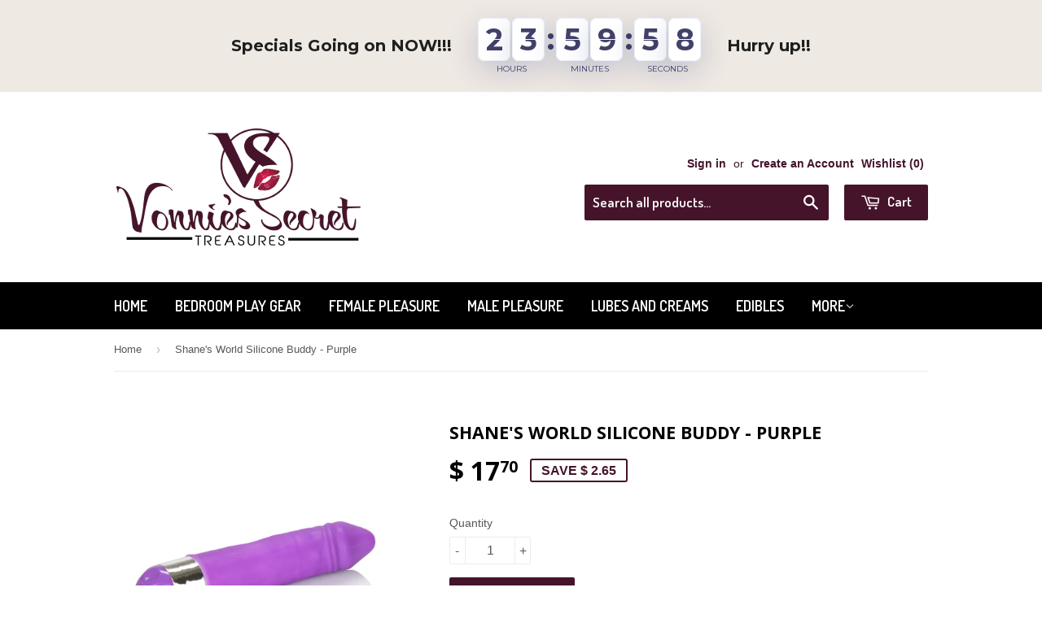

--- FILE ---
content_type: text/html; charset=utf-8
request_url: https://www.vonniessecret.com/products/shanes-world-silicone-buddy-purple-se0723052
body_size: 60439
content:
<!doctype html>
<!--[if lt IE 7]><html class="no-js lt-ie9 lt-ie8 lt-ie7" lang="en"> <![endif]-->
<!--[if IE 7]><html class="no-js lt-ie9 lt-ie8" lang="en"> <![endif]-->
<!--[if IE 8]><html class="no-js lt-ie9" lang="en"> <![endif]-->
<!--[if IE 9 ]><html class="ie9 no-js"> <![endif]-->
<!--[if (gt IE 9)|!(IE)]><!--> <html class="no-touch no-js"> <!--<![endif]-->
<head>

  <!-- Basic page needs ================================================== -->
  <meta charset="utf-8">
  <meta http-equiv="X-UA-Compatible" content="IE=edge,chrome=1">

  
  <link rel="shortcut icon" href="//www.vonniessecret.com/cdn/shop/t/2/assets/favicon.png?v=81442160304539707021453339013" type="image/png" />
  

  <!-- Title and description ================================================== -->
  <title>
  Shane&#39;s World Silicone Buddy - Purple &ndash; Vonnie&#39;s Secret Treasures
  </title>

  
  <meta name="description" content="Designed for the perfect discretion no matter where you travel, this beautiful compact product is ready to go whenever and wherever you are. Enjoy the ultimate in pleasure. Simple to use, this product is perfect for beginners. Get ready to enjoy the peak in sensual pleasure. - Pure silicone - Intense Power - Waterproof">
  

  <!-- Product meta ================================================== -->
  
  <meta property="og:type" content="product">
  <meta property="og:title" content="Shane&#39;s World Silicone Buddy - Purple">
  <meta property="og:url" content="https://www.vonniessecret.com/products/shanes-world-silicone-buddy-purple-se0723052">
  
  <meta property="og:image" content="http://www.vonniessecret.com/cdn/shop/products/SseYYOP1xb5IKU0KY6DgMrQ8506vcGyg_cbdeaa0f-442a-4dd4-b513-c6080b4c6474_grande.jpg?v=1514935916">
  <meta property="og:image:secure_url" content="https://www.vonniessecret.com/cdn/shop/products/SseYYOP1xb5IKU0KY6DgMrQ8506vcGyg_cbdeaa0f-442a-4dd4-b513-c6080b4c6474_grande.jpg?v=1514935916">
  
  <meta property="og:price:amount" content="17.70">
  <meta property="og:price:currency" content="USD">


  <meta property="og:description" content="Designed for the perfect discretion no matter where you travel, this beautiful compact product is ready to go whenever and wherever you are. Enjoy the ultimate in pleasure. Simple to use, this product is perfect for beginners. Get ready to enjoy the peak in sensual pleasure. - Pure silicone - Intense Power - Waterproof">

  <meta property="og:site_name" content="Vonnie&#39;s Secret Treasures">

  


<meta name="twitter:card" content="summary">

  <meta name="twitter:site" content="@vonniessecret">



  <meta name="twitter:card" content="product">
  <meta name="twitter:title" content="Shane&#39;s World Silicone Buddy - Purple">
  <meta name="twitter:description" content="Designed for the perfect discretion no matter where you travel, this beautiful compact product is ready to go whenever and wherever you are. Enjoy the ultimate in pleasure. Simple to use, this product is perfect for beginners.  Get ready to enjoy the peak in sensual pleasure.  - Pure silicone  - Intense Power  - Waterproof">
  <meta name="twitter:image" content="https://www.vonniessecret.com/cdn/shop/products/SseYYOP1xb5IKU0KY6DgMrQ8506vcGyg_cbdeaa0f-442a-4dd4-b513-c6080b4c6474_medium.jpg?v=1514935916">
  <meta name="twitter:image:width" content="240">
  <meta name="twitter:image:height" content="240">



  <!-- Helpers ================================================== -->
  <link rel="canonical" href="https://www.vonniessecret.com/products/shanes-world-silicone-buddy-purple-se0723052">
  <meta name="viewport" content="width=device-width,initial-scale=1">

  
  <!-- Ajaxify Cart Plugin ================================================== -->
  <link href="//www.vonniessecret.com/cdn/shop/t/2/assets/ajaxify.scss.css?v=101617718950719963771448086409" rel="stylesheet" type="text/css" media="all" />
  

  <!-- CSS ================================================== -->
  <link href="//www.vonniessecret.com/cdn/shop/t/2/assets/timber.scss.css?v=150127905093030986351674766409" rel="stylesheet" type="text/css" media="all" />
  

  
    
    
    <link href="//fonts.googleapis.com/css?family=Open+Sans:700" rel="stylesheet" type="text/css" media="all" />
  


  
    
    
    <link href="//fonts.googleapis.com/css?family=Dosis:600" rel="stylesheet" type="text/css" media="all" />
  



  <!-- Header hook for plugins ================================================== -->
  <script>window.performance && window.performance.mark && window.performance.mark('shopify.content_for_header.start');</script><meta id="shopify-digital-wallet" name="shopify-digital-wallet" content="/10608366/digital_wallets/dialog">
<meta name="shopify-checkout-api-token" content="2f3eb2d6bfb7976a6dd5f61e2791fb03">
<meta id="in-context-paypal-metadata" data-shop-id="10608366" data-venmo-supported="true" data-environment="production" data-locale="en_US" data-paypal-v4="true" data-currency="USD">
<link rel="alternate" type="application/json+oembed" href="https://www.vonniessecret.com/products/shanes-world-silicone-buddy-purple-se0723052.oembed">
<script async="async" src="/checkouts/internal/preloads.js?locale=en-US"></script>
<script id="shopify-features" type="application/json">{"accessToken":"2f3eb2d6bfb7976a6dd5f61e2791fb03","betas":["rich-media-storefront-analytics"],"domain":"www.vonniessecret.com","predictiveSearch":true,"shopId":10608366,"locale":"en"}</script>
<script>var Shopify = Shopify || {};
Shopify.shop = "vonnies-secret-treasures.myshopify.com";
Shopify.locale = "en";
Shopify.currency = {"active":"USD","rate":"1.0"};
Shopify.country = "US";
Shopify.theme = {"name":"Supply","id":77365316,"schema_name":null,"schema_version":null,"theme_store_id":679,"role":"main"};
Shopify.theme.handle = "null";
Shopify.theme.style = {"id":null,"handle":null};
Shopify.cdnHost = "www.vonniessecret.com/cdn";
Shopify.routes = Shopify.routes || {};
Shopify.routes.root = "/";</script>
<script type="module">!function(o){(o.Shopify=o.Shopify||{}).modules=!0}(window);</script>
<script>!function(o){function n(){var o=[];function n(){o.push(Array.prototype.slice.apply(arguments))}return n.q=o,n}var t=o.Shopify=o.Shopify||{};t.loadFeatures=n(),t.autoloadFeatures=n()}(window);</script>
<script id="shop-js-analytics" type="application/json">{"pageType":"product"}</script>
<script defer="defer" async type="module" src="//www.vonniessecret.com/cdn/shopifycloud/shop-js/modules/v2/client.init-shop-cart-sync_BT-GjEfc.en.esm.js"></script>
<script defer="defer" async type="module" src="//www.vonniessecret.com/cdn/shopifycloud/shop-js/modules/v2/chunk.common_D58fp_Oc.esm.js"></script>
<script defer="defer" async type="module" src="//www.vonniessecret.com/cdn/shopifycloud/shop-js/modules/v2/chunk.modal_xMitdFEc.esm.js"></script>
<script type="module">
  await import("//www.vonniessecret.com/cdn/shopifycloud/shop-js/modules/v2/client.init-shop-cart-sync_BT-GjEfc.en.esm.js");
await import("//www.vonniessecret.com/cdn/shopifycloud/shop-js/modules/v2/chunk.common_D58fp_Oc.esm.js");
await import("//www.vonniessecret.com/cdn/shopifycloud/shop-js/modules/v2/chunk.modal_xMitdFEc.esm.js");

  window.Shopify.SignInWithShop?.initShopCartSync?.({"fedCMEnabled":true,"windoidEnabled":true});

</script>
<script>(function() {
  var isLoaded = false;
  function asyncLoad() {
    if (isLoaded) return;
    isLoaded = true;
    var urls = ["https:\/\/www.neowauk.com\/EventProvider\/shopifymodelint_c1425vonnies-secret-treasures.myshopify.com.js?shop=vonnies-secret-treasures.myshopify.com","\/\/www.powr.io\/powr.js?powr-token=vonnies-secret-treasures.myshopify.com\u0026external-type=shopify\u0026shop=vonnies-secret-treasures.myshopify.com","https:\/\/chimpstatic.com\/mcjs-connected\/js\/users\/472811d187d581b27900fbe70\/22edf7ccc77966ae9774b8d57.js?shop=vonnies-secret-treasures.myshopify.com","https:\/\/cdn-spurit.com\/all-apps\/checker.js?shop=vonnies-secret-treasures.myshopify.com","https:\/\/cdn-spurit.com\/all-apps\/thank-you-pao-page.js?shop=vonnies-secret-treasures.myshopify.com"];
    for (var i = 0; i < urls.length; i++) {
      var s = document.createElement('script');
      s.type = 'text/javascript';
      s.async = true;
      s.src = urls[i];
      var x = document.getElementsByTagName('script')[0];
      x.parentNode.insertBefore(s, x);
    }
  };
  if(window.attachEvent) {
    window.attachEvent('onload', asyncLoad);
  } else {
    window.addEventListener('load', asyncLoad, false);
  }
})();</script>
<script id="__st">var __st={"a":10608366,"offset":-28800,"reqid":"f77319c8-06a0-4875-973f-fd8297593b37-1769312230","pageurl":"www.vonniessecret.com\/products\/shanes-world-silicone-buddy-purple-se0723052","u":"871e3ea966a1","p":"product","rtyp":"product","rid":10823993992};</script>
<script>window.ShopifyPaypalV4VisibilityTracking = true;</script>
<script id="captcha-bootstrap">!function(){'use strict';const t='contact',e='account',n='new_comment',o=[[t,t],['blogs',n],['comments',n],[t,'customer']],c=[[e,'customer_login'],[e,'guest_login'],[e,'recover_customer_password'],[e,'create_customer']],r=t=>t.map((([t,e])=>`form[action*='/${t}']:not([data-nocaptcha='true']) input[name='form_type'][value='${e}']`)).join(','),a=t=>()=>t?[...document.querySelectorAll(t)].map((t=>t.form)):[];function s(){const t=[...o],e=r(t);return a(e)}const i='password',u='form_key',d=['recaptcha-v3-token','g-recaptcha-response','h-captcha-response',i],f=()=>{try{return window.sessionStorage}catch{return}},m='__shopify_v',_=t=>t.elements[u];function p(t,e,n=!1){try{const o=window.sessionStorage,c=JSON.parse(o.getItem(e)),{data:r}=function(t){const{data:e,action:n}=t;return t[m]||n?{data:e,action:n}:{data:t,action:n}}(c);for(const[e,n]of Object.entries(r))t.elements[e]&&(t.elements[e].value=n);n&&o.removeItem(e)}catch(o){console.error('form repopulation failed',{error:o})}}const l='form_type',E='cptcha';function T(t){t.dataset[E]=!0}const w=window,h=w.document,L='Shopify',v='ce_forms',y='captcha';let A=!1;((t,e)=>{const n=(g='f06e6c50-85a8-45c8-87d0-21a2b65856fe',I='https://cdn.shopify.com/shopifycloud/storefront-forms-hcaptcha/ce_storefront_forms_captcha_hcaptcha.v1.5.2.iife.js',D={infoText:'Protected by hCaptcha',privacyText:'Privacy',termsText:'Terms'},(t,e,n)=>{const o=w[L][v],c=o.bindForm;if(c)return c(t,g,e,D).then(n);var r;o.q.push([[t,g,e,D],n]),r=I,A||(h.body.append(Object.assign(h.createElement('script'),{id:'captcha-provider',async:!0,src:r})),A=!0)});var g,I,D;w[L]=w[L]||{},w[L][v]=w[L][v]||{},w[L][v].q=[],w[L][y]=w[L][y]||{},w[L][y].protect=function(t,e){n(t,void 0,e),T(t)},Object.freeze(w[L][y]),function(t,e,n,w,h,L){const[v,y,A,g]=function(t,e,n){const i=e?o:[],u=t?c:[],d=[...i,...u],f=r(d),m=r(i),_=r(d.filter((([t,e])=>n.includes(e))));return[a(f),a(m),a(_),s()]}(w,h,L),I=t=>{const e=t.target;return e instanceof HTMLFormElement?e:e&&e.form},D=t=>v().includes(t);t.addEventListener('submit',(t=>{const e=I(t);if(!e)return;const n=D(e)&&!e.dataset.hcaptchaBound&&!e.dataset.recaptchaBound,o=_(e),c=g().includes(e)&&(!o||!o.value);(n||c)&&t.preventDefault(),c&&!n&&(function(t){try{if(!f())return;!function(t){const e=f();if(!e)return;const n=_(t);if(!n)return;const o=n.value;o&&e.removeItem(o)}(t);const e=Array.from(Array(32),(()=>Math.random().toString(36)[2])).join('');!function(t,e){_(t)||t.append(Object.assign(document.createElement('input'),{type:'hidden',name:u})),t.elements[u].value=e}(t,e),function(t,e){const n=f();if(!n)return;const o=[...t.querySelectorAll(`input[type='${i}']`)].map((({name:t})=>t)),c=[...d,...o],r={};for(const[a,s]of new FormData(t).entries())c.includes(a)||(r[a]=s);n.setItem(e,JSON.stringify({[m]:1,action:t.action,data:r}))}(t,e)}catch(e){console.error('failed to persist form',e)}}(e),e.submit())}));const S=(t,e)=>{t&&!t.dataset[E]&&(n(t,e.some((e=>e===t))),T(t))};for(const o of['focusin','change'])t.addEventListener(o,(t=>{const e=I(t);D(e)&&S(e,y())}));const B=e.get('form_key'),M=e.get(l),P=B&&M;t.addEventListener('DOMContentLoaded',(()=>{const t=y();if(P)for(const e of t)e.elements[l].value===M&&p(e,B);[...new Set([...A(),...v().filter((t=>'true'===t.dataset.shopifyCaptcha))])].forEach((e=>S(e,t)))}))}(h,new URLSearchParams(w.location.search),n,t,e,['guest_login'])})(!0,!0)}();</script>
<script integrity="sha256-4kQ18oKyAcykRKYeNunJcIwy7WH5gtpwJnB7kiuLZ1E=" data-source-attribution="shopify.loadfeatures" defer="defer" src="//www.vonniessecret.com/cdn/shopifycloud/storefront/assets/storefront/load_feature-a0a9edcb.js" crossorigin="anonymous"></script>
<script data-source-attribution="shopify.dynamic_checkout.dynamic.init">var Shopify=Shopify||{};Shopify.PaymentButton=Shopify.PaymentButton||{isStorefrontPortableWallets:!0,init:function(){window.Shopify.PaymentButton.init=function(){};var t=document.createElement("script");t.src="https://www.vonniessecret.com/cdn/shopifycloud/portable-wallets/latest/portable-wallets.en.js",t.type="module",document.head.appendChild(t)}};
</script>
<script data-source-attribution="shopify.dynamic_checkout.buyer_consent">
  function portableWalletsHideBuyerConsent(e){var t=document.getElementById("shopify-buyer-consent"),n=document.getElementById("shopify-subscription-policy-button");t&&n&&(t.classList.add("hidden"),t.setAttribute("aria-hidden","true"),n.removeEventListener("click",e))}function portableWalletsShowBuyerConsent(e){var t=document.getElementById("shopify-buyer-consent"),n=document.getElementById("shopify-subscription-policy-button");t&&n&&(t.classList.remove("hidden"),t.removeAttribute("aria-hidden"),n.addEventListener("click",e))}window.Shopify?.PaymentButton&&(window.Shopify.PaymentButton.hideBuyerConsent=portableWalletsHideBuyerConsent,window.Shopify.PaymentButton.showBuyerConsent=portableWalletsShowBuyerConsent);
</script>
<script data-source-attribution="shopify.dynamic_checkout.cart.bootstrap">document.addEventListener("DOMContentLoaded",(function(){function t(){return document.querySelector("shopify-accelerated-checkout-cart, shopify-accelerated-checkout")}if(t())Shopify.PaymentButton.init();else{new MutationObserver((function(e,n){t()&&(Shopify.PaymentButton.init(),n.disconnect())})).observe(document.body,{childList:!0,subtree:!0})}}));
</script>
<link id="shopify-accelerated-checkout-styles" rel="stylesheet" media="screen" href="https://www.vonniessecret.com/cdn/shopifycloud/portable-wallets/latest/accelerated-checkout-backwards-compat.css" crossorigin="anonymous">
<style id="shopify-accelerated-checkout-cart">
        #shopify-buyer-consent {
  margin-top: 1em;
  display: inline-block;
  width: 100%;
}

#shopify-buyer-consent.hidden {
  display: none;
}

#shopify-subscription-policy-button {
  background: none;
  border: none;
  padding: 0;
  text-decoration: underline;
  font-size: inherit;
  cursor: pointer;
}

#shopify-subscription-policy-button::before {
  box-shadow: none;
}

      </style>

<script>window.performance && window.performance.mark && window.performance.mark('shopify.content_for_header.end');</script>

  

<!--[if lt IE 9]>
<script src="//cdnjs.cloudflare.com/ajax/libs/html5shiv/3.7.2/html5shiv.min.js" type="text/javascript"></script>
<script src="//www.vonniessecret.com/cdn/shop/t/2/assets/respond.min.js?v=52248677837542619231448055722" type="text/javascript"></script>
<link href="//www.vonniessecret.com/cdn/shop/t/2/assets/respond-proxy.html" id="respond-proxy" rel="respond-proxy" />
<link href="//www.vonniessecret.com/search?q=6b86f64511acaa0cce155c5c4a63153f" id="respond-redirect" rel="respond-redirect" />
<script src="//www.vonniessecret.com/search?q=6b86f64511acaa0cce155c5c4a63153f" type="text/javascript"></script>
<![endif]-->
<!--[if (lte IE 9) ]><script src="//www.vonniessecret.com/cdn/shop/t/2/assets/match-media.min.js?v=159635276924582161481448055722" type="text/javascript"></script><![endif]-->


  
  

  <script src="//ajax.googleapis.com/ajax/libs/jquery/1.11.0/jquery.min.js" type="text/javascript"></script>
  <script src="//www.vonniessecret.com/cdn/shop/t/2/assets/modernizr.min.js?v=26620055551102246001448055722" type="text/javascript"></script>
  
<script type="text/javascript">
var iwish_shop = "vonnies-secret-treasures.myshopify.com";
var iwish_pro_template = true;
var iwish_cid = "";
//Add to Wishlist - Product Page Text
var iwish_added_txt = 'Added in Wishlist';
var iwish_add_txt = 'Add to Wishlist';
//Add to Wishlist - Collection Page Text
var iwish_added_txt_col = 'Added in Wishlist';
var iwish_add_txt_col = 'Add to Wishlist';
//Quick View - Classes
//var iwish_qvButton = '.quick_view';
//var iwish_qvWrapper = '.reveal-modal';
</script>
<script src="https://cdn.myshopapps.com/iwish/iwishlist.js"></script>
<script type="text/javascript">
jQuery( document ).ready(function() {
	jQuery("a[href='/apps/iwish']").click(function(e) {
		if(typeof(Storage) !== "undefined") {
			e.preventDefault();
			iWishPost('/apps/iwish',{iwishlist:JSON.stringify(iWishlistmain),cId:iwish_cid});
		}
	});
	jQuery(".iWishAdd").click(function() {
		var iWishvId = jQuery(this).parents(iwishWrapperClass).find(iWishVarSelector).val();
		iwish_add(jQuery(this), iWishvId);
		return false;
	});
	jQuery(".iWishAddColl").click(function() {
		var iWishvId = jQuery(this).attr("data-variant");
	       	iwish_addCollection(jQuery(this),iWishvId);
	      	return false;
	});
	iwishCheckColl();
});
function iwishCheckColl(){
	if(jQuery(".iwishcheck").length > 0) {
	jQuery(".iwishcheck").each(function() {
		var iWishvId = jQuery(this).attr("data-variant");
		var iWishpId = jQuery(this).attr("data-product");
		if(isInWishlist(iWishpId,iWishvId)){ jQuery(this).addClass("iwishAdded").html(iwish_added_txt_col); }
		jQuery(this).removeClass("iwishcheck");
	});
	}
}
</script>



<link href="https://monorail-edge.shopifysvc.com" rel="dns-prefetch">
<script>(function(){if ("sendBeacon" in navigator && "performance" in window) {try {var session_token_from_headers = performance.getEntriesByType('navigation')[0].serverTiming.find(x => x.name == '_s').description;} catch {var session_token_from_headers = undefined;}var session_cookie_matches = document.cookie.match(/_shopify_s=([^;]*)/);var session_token_from_cookie = session_cookie_matches && session_cookie_matches.length === 2 ? session_cookie_matches[1] : "";var session_token = session_token_from_headers || session_token_from_cookie || "";function handle_abandonment_event(e) {var entries = performance.getEntries().filter(function(entry) {return /monorail-edge.shopifysvc.com/.test(entry.name);});if (!window.abandonment_tracked && entries.length === 0) {window.abandonment_tracked = true;var currentMs = Date.now();var navigation_start = performance.timing.navigationStart;var payload = {shop_id: 10608366,url: window.location.href,navigation_start,duration: currentMs - navigation_start,session_token,page_type: "product"};window.navigator.sendBeacon("https://monorail-edge.shopifysvc.com/v1/produce", JSON.stringify({schema_id: "online_store_buyer_site_abandonment/1.1",payload: payload,metadata: {event_created_at_ms: currentMs,event_sent_at_ms: currentMs}}));}}window.addEventListener('pagehide', handle_abandonment_event);}}());</script>
<script id="web-pixels-manager-setup">(function e(e,d,r,n,o){if(void 0===o&&(o={}),!Boolean(null===(a=null===(i=window.Shopify)||void 0===i?void 0:i.analytics)||void 0===a?void 0:a.replayQueue)){var i,a;window.Shopify=window.Shopify||{};var t=window.Shopify;t.analytics=t.analytics||{};var s=t.analytics;s.replayQueue=[],s.publish=function(e,d,r){return s.replayQueue.push([e,d,r]),!0};try{self.performance.mark("wpm:start")}catch(e){}var l=function(){var e={modern:/Edge?\/(1{2}[4-9]|1[2-9]\d|[2-9]\d{2}|\d{4,})\.\d+(\.\d+|)|Firefox\/(1{2}[4-9]|1[2-9]\d|[2-9]\d{2}|\d{4,})\.\d+(\.\d+|)|Chrom(ium|e)\/(9{2}|\d{3,})\.\d+(\.\d+|)|(Maci|X1{2}).+ Version\/(15\.\d+|(1[6-9]|[2-9]\d|\d{3,})\.\d+)([,.]\d+|)( \(\w+\)|)( Mobile\/\w+|) Safari\/|Chrome.+OPR\/(9{2}|\d{3,})\.\d+\.\d+|(CPU[ +]OS|iPhone[ +]OS|CPU[ +]iPhone|CPU IPhone OS|CPU iPad OS)[ +]+(15[._]\d+|(1[6-9]|[2-9]\d|\d{3,})[._]\d+)([._]\d+|)|Android:?[ /-](13[3-9]|1[4-9]\d|[2-9]\d{2}|\d{4,})(\.\d+|)(\.\d+|)|Android.+Firefox\/(13[5-9]|1[4-9]\d|[2-9]\d{2}|\d{4,})\.\d+(\.\d+|)|Android.+Chrom(ium|e)\/(13[3-9]|1[4-9]\d|[2-9]\d{2}|\d{4,})\.\d+(\.\d+|)|SamsungBrowser\/([2-9]\d|\d{3,})\.\d+/,legacy:/Edge?\/(1[6-9]|[2-9]\d|\d{3,})\.\d+(\.\d+|)|Firefox\/(5[4-9]|[6-9]\d|\d{3,})\.\d+(\.\d+|)|Chrom(ium|e)\/(5[1-9]|[6-9]\d|\d{3,})\.\d+(\.\d+|)([\d.]+$|.*Safari\/(?![\d.]+ Edge\/[\d.]+$))|(Maci|X1{2}).+ Version\/(10\.\d+|(1[1-9]|[2-9]\d|\d{3,})\.\d+)([,.]\d+|)( \(\w+\)|)( Mobile\/\w+|) Safari\/|Chrome.+OPR\/(3[89]|[4-9]\d|\d{3,})\.\d+\.\d+|(CPU[ +]OS|iPhone[ +]OS|CPU[ +]iPhone|CPU IPhone OS|CPU iPad OS)[ +]+(10[._]\d+|(1[1-9]|[2-9]\d|\d{3,})[._]\d+)([._]\d+|)|Android:?[ /-](13[3-9]|1[4-9]\d|[2-9]\d{2}|\d{4,})(\.\d+|)(\.\d+|)|Mobile Safari.+OPR\/([89]\d|\d{3,})\.\d+\.\d+|Android.+Firefox\/(13[5-9]|1[4-9]\d|[2-9]\d{2}|\d{4,})\.\d+(\.\d+|)|Android.+Chrom(ium|e)\/(13[3-9]|1[4-9]\d|[2-9]\d{2}|\d{4,})\.\d+(\.\d+|)|Android.+(UC? ?Browser|UCWEB|U3)[ /]?(15\.([5-9]|\d{2,})|(1[6-9]|[2-9]\d|\d{3,})\.\d+)\.\d+|SamsungBrowser\/(5\.\d+|([6-9]|\d{2,})\.\d+)|Android.+MQ{2}Browser\/(14(\.(9|\d{2,})|)|(1[5-9]|[2-9]\d|\d{3,})(\.\d+|))(\.\d+|)|K[Aa][Ii]OS\/(3\.\d+|([4-9]|\d{2,})\.\d+)(\.\d+|)/},d=e.modern,r=e.legacy,n=navigator.userAgent;return n.match(d)?"modern":n.match(r)?"legacy":"unknown"}(),u="modern"===l?"modern":"legacy",c=(null!=n?n:{modern:"",legacy:""})[u],f=function(e){return[e.baseUrl,"/wpm","/b",e.hashVersion,"modern"===e.buildTarget?"m":"l",".js"].join("")}({baseUrl:d,hashVersion:r,buildTarget:u}),m=function(e){var d=e.version,r=e.bundleTarget,n=e.surface,o=e.pageUrl,i=e.monorailEndpoint;return{emit:function(e){var a=e.status,t=e.errorMsg,s=(new Date).getTime(),l=JSON.stringify({metadata:{event_sent_at_ms:s},events:[{schema_id:"web_pixels_manager_load/3.1",payload:{version:d,bundle_target:r,page_url:o,status:a,surface:n,error_msg:t},metadata:{event_created_at_ms:s}}]});if(!i)return console&&console.warn&&console.warn("[Web Pixels Manager] No Monorail endpoint provided, skipping logging."),!1;try{return self.navigator.sendBeacon.bind(self.navigator)(i,l)}catch(e){}var u=new XMLHttpRequest;try{return u.open("POST",i,!0),u.setRequestHeader("Content-Type","text/plain"),u.send(l),!0}catch(e){return console&&console.warn&&console.warn("[Web Pixels Manager] Got an unhandled error while logging to Monorail."),!1}}}}({version:r,bundleTarget:l,surface:e.surface,pageUrl:self.location.href,monorailEndpoint:e.monorailEndpoint});try{o.browserTarget=l,function(e){var d=e.src,r=e.async,n=void 0===r||r,o=e.onload,i=e.onerror,a=e.sri,t=e.scriptDataAttributes,s=void 0===t?{}:t,l=document.createElement("script"),u=document.querySelector("head"),c=document.querySelector("body");if(l.async=n,l.src=d,a&&(l.integrity=a,l.crossOrigin="anonymous"),s)for(var f in s)if(Object.prototype.hasOwnProperty.call(s,f))try{l.dataset[f]=s[f]}catch(e){}if(o&&l.addEventListener("load",o),i&&l.addEventListener("error",i),u)u.appendChild(l);else{if(!c)throw new Error("Did not find a head or body element to append the script");c.appendChild(l)}}({src:f,async:!0,onload:function(){if(!function(){var e,d;return Boolean(null===(d=null===(e=window.Shopify)||void 0===e?void 0:e.analytics)||void 0===d?void 0:d.initialized)}()){var d=window.webPixelsManager.init(e)||void 0;if(d){var r=window.Shopify.analytics;r.replayQueue.forEach((function(e){var r=e[0],n=e[1],o=e[2];d.publishCustomEvent(r,n,o)})),r.replayQueue=[],r.publish=d.publishCustomEvent,r.visitor=d.visitor,r.initialized=!0}}},onerror:function(){return m.emit({status:"failed",errorMsg:"".concat(f," has failed to load")})},sri:function(e){var d=/^sha384-[A-Za-z0-9+/=]+$/;return"string"==typeof e&&d.test(e)}(c)?c:"",scriptDataAttributes:o}),m.emit({status:"loading"})}catch(e){m.emit({status:"failed",errorMsg:(null==e?void 0:e.message)||"Unknown error"})}}})({shopId: 10608366,storefrontBaseUrl: "https://www.vonniessecret.com",extensionsBaseUrl: "https://extensions.shopifycdn.com/cdn/shopifycloud/web-pixels-manager",monorailEndpoint: "https://monorail-edge.shopifysvc.com/unstable/produce_batch",surface: "storefront-renderer",enabledBetaFlags: ["2dca8a86"],webPixelsConfigList: [{"id":"1095598182","configuration":"{\"publicKey\":\"pub_c72ce7f4e9665498a1c1\",\"apiUrl\":\"https:\\\/\\\/tracking.refersion.com\"}","eventPayloadVersion":"v1","runtimeContext":"STRICT","scriptVersion":"0fb80394591dba97de0fece487c9c5e4","type":"APP","apiClientId":147004,"privacyPurposes":["ANALYTICS","SALE_OF_DATA"],"dataSharingAdjustments":{"protectedCustomerApprovalScopes":["read_customer_email","read_customer_name","read_customer_personal_data"]}},{"id":"shopify-app-pixel","configuration":"{}","eventPayloadVersion":"v1","runtimeContext":"STRICT","scriptVersion":"0450","apiClientId":"shopify-pixel","type":"APP","privacyPurposes":["ANALYTICS","MARKETING"]},{"id":"shopify-custom-pixel","eventPayloadVersion":"v1","runtimeContext":"LAX","scriptVersion":"0450","apiClientId":"shopify-pixel","type":"CUSTOM","privacyPurposes":["ANALYTICS","MARKETING"]}],isMerchantRequest: false,initData: {"shop":{"name":"Vonnie's Secret Treasures","paymentSettings":{"currencyCode":"USD"},"myshopifyDomain":"vonnies-secret-treasures.myshopify.com","countryCode":"US","storefrontUrl":"https:\/\/www.vonniessecret.com"},"customer":null,"cart":null,"checkout":null,"productVariants":[{"price":{"amount":17.7,"currencyCode":"USD"},"product":{"title":"Shane's World Silicone Buddy - Purple","vendor":"California Exotic Novelties","id":"10823993992","untranslatedTitle":"Shane's World Silicone Buddy - Purple","url":"\/products\/shanes-world-silicone-buddy-purple-se0723052","type":"Vibrators"},"id":"47817808200","image":{"src":"\/\/www.vonniessecret.com\/cdn\/shop\/products\/SseYYOP1xb5IKU0KY6DgMrQ8506vcGyg_cbdeaa0f-442a-4dd4-b513-c6080b4c6474.jpg?v=1514935916"},"sku":"SE0723052","title":"Default Title","untranslatedTitle":"Default Title"}],"purchasingCompany":null},},"https://www.vonniessecret.com/cdn","fcfee988w5aeb613cpc8e4bc33m6693e112",{"modern":"","legacy":""},{"shopId":"10608366","storefrontBaseUrl":"https:\/\/www.vonniessecret.com","extensionBaseUrl":"https:\/\/extensions.shopifycdn.com\/cdn\/shopifycloud\/web-pixels-manager","surface":"storefront-renderer","enabledBetaFlags":"[\"2dca8a86\"]","isMerchantRequest":"false","hashVersion":"fcfee988w5aeb613cpc8e4bc33m6693e112","publish":"custom","events":"[[\"page_viewed\",{}],[\"product_viewed\",{\"productVariant\":{\"price\":{\"amount\":17.7,\"currencyCode\":\"USD\"},\"product\":{\"title\":\"Shane's World Silicone Buddy - Purple\",\"vendor\":\"California Exotic Novelties\",\"id\":\"10823993992\",\"untranslatedTitle\":\"Shane's World Silicone Buddy - Purple\",\"url\":\"\/products\/shanes-world-silicone-buddy-purple-se0723052\",\"type\":\"Vibrators\"},\"id\":\"47817808200\",\"image\":{\"src\":\"\/\/www.vonniessecret.com\/cdn\/shop\/products\/SseYYOP1xb5IKU0KY6DgMrQ8506vcGyg_cbdeaa0f-442a-4dd4-b513-c6080b4c6474.jpg?v=1514935916\"},\"sku\":\"SE0723052\",\"title\":\"Default Title\",\"untranslatedTitle\":\"Default Title\"}}]]"});</script><script>
  window.ShopifyAnalytics = window.ShopifyAnalytics || {};
  window.ShopifyAnalytics.meta = window.ShopifyAnalytics.meta || {};
  window.ShopifyAnalytics.meta.currency = 'USD';
  var meta = {"product":{"id":10823993992,"gid":"gid:\/\/shopify\/Product\/10823993992","vendor":"California Exotic Novelties","type":"Vibrators","handle":"shanes-world-silicone-buddy-purple-se0723052","variants":[{"id":47817808200,"price":1770,"name":"Shane's World Silicone Buddy - Purple","public_title":null,"sku":"SE0723052"}],"remote":false},"page":{"pageType":"product","resourceType":"product","resourceId":10823993992,"requestId":"f77319c8-06a0-4875-973f-fd8297593b37-1769312230"}};
  for (var attr in meta) {
    window.ShopifyAnalytics.meta[attr] = meta[attr];
  }
</script>
<script class="analytics">
  (function () {
    var customDocumentWrite = function(content) {
      var jquery = null;

      if (window.jQuery) {
        jquery = window.jQuery;
      } else if (window.Checkout && window.Checkout.$) {
        jquery = window.Checkout.$;
      }

      if (jquery) {
        jquery('body').append(content);
      }
    };

    var hasLoggedConversion = function(token) {
      if (token) {
        return document.cookie.indexOf('loggedConversion=' + token) !== -1;
      }
      return false;
    }

    var setCookieIfConversion = function(token) {
      if (token) {
        var twoMonthsFromNow = new Date(Date.now());
        twoMonthsFromNow.setMonth(twoMonthsFromNow.getMonth() + 2);

        document.cookie = 'loggedConversion=' + token + '; expires=' + twoMonthsFromNow;
      }
    }

    var trekkie = window.ShopifyAnalytics.lib = window.trekkie = window.trekkie || [];
    if (trekkie.integrations) {
      return;
    }
    trekkie.methods = [
      'identify',
      'page',
      'ready',
      'track',
      'trackForm',
      'trackLink'
    ];
    trekkie.factory = function(method) {
      return function() {
        var args = Array.prototype.slice.call(arguments);
        args.unshift(method);
        trekkie.push(args);
        return trekkie;
      };
    };
    for (var i = 0; i < trekkie.methods.length; i++) {
      var key = trekkie.methods[i];
      trekkie[key] = trekkie.factory(key);
    }
    trekkie.load = function(config) {
      trekkie.config = config || {};
      trekkie.config.initialDocumentCookie = document.cookie;
      var first = document.getElementsByTagName('script')[0];
      var script = document.createElement('script');
      script.type = 'text/javascript';
      script.onerror = function(e) {
        var scriptFallback = document.createElement('script');
        scriptFallback.type = 'text/javascript';
        scriptFallback.onerror = function(error) {
                var Monorail = {
      produce: function produce(monorailDomain, schemaId, payload) {
        var currentMs = new Date().getTime();
        var event = {
          schema_id: schemaId,
          payload: payload,
          metadata: {
            event_created_at_ms: currentMs,
            event_sent_at_ms: currentMs
          }
        };
        return Monorail.sendRequest("https://" + monorailDomain + "/v1/produce", JSON.stringify(event));
      },
      sendRequest: function sendRequest(endpointUrl, payload) {
        // Try the sendBeacon API
        if (window && window.navigator && typeof window.navigator.sendBeacon === 'function' && typeof window.Blob === 'function' && !Monorail.isIos12()) {
          var blobData = new window.Blob([payload], {
            type: 'text/plain'
          });

          if (window.navigator.sendBeacon(endpointUrl, blobData)) {
            return true;
          } // sendBeacon was not successful

        } // XHR beacon

        var xhr = new XMLHttpRequest();

        try {
          xhr.open('POST', endpointUrl);
          xhr.setRequestHeader('Content-Type', 'text/plain');
          xhr.send(payload);
        } catch (e) {
          console.log(e);
        }

        return false;
      },
      isIos12: function isIos12() {
        return window.navigator.userAgent.lastIndexOf('iPhone; CPU iPhone OS 12_') !== -1 || window.navigator.userAgent.lastIndexOf('iPad; CPU OS 12_') !== -1;
      }
    };
    Monorail.produce('monorail-edge.shopifysvc.com',
      'trekkie_storefront_load_errors/1.1',
      {shop_id: 10608366,
      theme_id: 77365316,
      app_name: "storefront",
      context_url: window.location.href,
      source_url: "//www.vonniessecret.com/cdn/s/trekkie.storefront.8d95595f799fbf7e1d32231b9a28fd43b70c67d3.min.js"});

        };
        scriptFallback.async = true;
        scriptFallback.src = '//www.vonniessecret.com/cdn/s/trekkie.storefront.8d95595f799fbf7e1d32231b9a28fd43b70c67d3.min.js';
        first.parentNode.insertBefore(scriptFallback, first);
      };
      script.async = true;
      script.src = '//www.vonniessecret.com/cdn/s/trekkie.storefront.8d95595f799fbf7e1d32231b9a28fd43b70c67d3.min.js';
      first.parentNode.insertBefore(script, first);
    };
    trekkie.load(
      {"Trekkie":{"appName":"storefront","development":false,"defaultAttributes":{"shopId":10608366,"isMerchantRequest":null,"themeId":77365316,"themeCityHash":"6485672476941470893","contentLanguage":"en","currency":"USD","eventMetadataId":"028511b4-1fa3-43a8-99de-b6f5953c8cae"},"isServerSideCookieWritingEnabled":true,"monorailRegion":"shop_domain","enabledBetaFlags":["65f19447"]},"Session Attribution":{},"S2S":{"facebookCapiEnabled":false,"source":"trekkie-storefront-renderer","apiClientId":580111}}
    );

    var loaded = false;
    trekkie.ready(function() {
      if (loaded) return;
      loaded = true;

      window.ShopifyAnalytics.lib = window.trekkie;

      var originalDocumentWrite = document.write;
      document.write = customDocumentWrite;
      try { window.ShopifyAnalytics.merchantGoogleAnalytics.call(this); } catch(error) {};
      document.write = originalDocumentWrite;

      window.ShopifyAnalytics.lib.page(null,{"pageType":"product","resourceType":"product","resourceId":10823993992,"requestId":"f77319c8-06a0-4875-973f-fd8297593b37-1769312230","shopifyEmitted":true});

      var match = window.location.pathname.match(/checkouts\/(.+)\/(thank_you|post_purchase)/)
      var token = match? match[1]: undefined;
      if (!hasLoggedConversion(token)) {
        setCookieIfConversion(token);
        window.ShopifyAnalytics.lib.track("Viewed Product",{"currency":"USD","variantId":47817808200,"productId":10823993992,"productGid":"gid:\/\/shopify\/Product\/10823993992","name":"Shane's World Silicone Buddy - Purple","price":"17.70","sku":"SE0723052","brand":"California Exotic Novelties","variant":null,"category":"Vibrators","nonInteraction":true,"remote":false},undefined,undefined,{"shopifyEmitted":true});
      window.ShopifyAnalytics.lib.track("monorail:\/\/trekkie_storefront_viewed_product\/1.1",{"currency":"USD","variantId":47817808200,"productId":10823993992,"productGid":"gid:\/\/shopify\/Product\/10823993992","name":"Shane's World Silicone Buddy - Purple","price":"17.70","sku":"SE0723052","brand":"California Exotic Novelties","variant":null,"category":"Vibrators","nonInteraction":true,"remote":false,"referer":"https:\/\/www.vonniessecret.com\/products\/shanes-world-silicone-buddy-purple-se0723052"});
      }
    });


        var eventsListenerScript = document.createElement('script');
        eventsListenerScript.async = true;
        eventsListenerScript.src = "//www.vonniessecret.com/cdn/shopifycloud/storefront/assets/shop_events_listener-3da45d37.js";
        document.getElementsByTagName('head')[0].appendChild(eventsListenerScript);

})();</script>
<script
  defer
  src="https://www.vonniessecret.com/cdn/shopifycloud/perf-kit/shopify-perf-kit-3.0.4.min.js"
  data-application="storefront-renderer"
  data-shop-id="10608366"
  data-render-region="gcp-us-central1"
  data-page-type="product"
  data-theme-instance-id="77365316"
  data-theme-name=""
  data-theme-version=""
  data-monorail-region="shop_domain"
  data-resource-timing-sampling-rate="10"
  data-shs="true"
  data-shs-beacon="true"
  data-shs-export-with-fetch="true"
  data-shs-logs-sample-rate="1"
  data-shs-beacon-endpoint="https://www.vonniessecret.com/api/collect"
></script>
</head>

<body id="shane-39-s-world-silicone-buddy-purple" class="template-product" >

  <header class="site-header" role="banner">
    <div class="wrapper">

      <div class="grid--full">
        <div class="grid-item large--one-half">
          
            <div class="h1 header-logo" itemscope itemtype="http://schema.org/Organization">
          
            
              <a href="/" itemprop="url">
                <img src="//www.vonniessecret.com/cdn/shop/t/2/assets/logo.png?v=22391131266731885821463538665" alt="Vonnie&#39;s Secret Treasures" itemprop="logo">
              </a>
            
          
            </div>
          
        </div>

        <div class="grid-item large--one-half text-center large--text-right">
          
            <div class="site-header--text-links medium-down--hide">
              

              
                <span class="site-header--meta-links medium-down--hide">
                  
                    <a href="/account/login" id="customer_login_link">Sign in</a>
                    
                    <span class="site-header--spacer">or</span>
                    <a href="/account/register" id="customer_register_link">Create an Account</a>
                    
                  
                  <span class="site-header--spacer">
	<a class="iWishView" href="/apps/iwish">Wishlist (<span class="iWishCount">0</span>)</a>

</span>
                </span>
              
            </div>

            <br class="medium-down--hide">
          

          <form action="/search" method="get" class="search-bar" role="search">
  <input type="hidden" name="type" value="product">

  <input type="search" name="q" value="" placeholder="Search all products..." aria-label="Search all products...">
  <button type="submit" class="search-bar--submit icon-fallback-text">
    <span class="icon icon-search" aria-hidden="true"></span>
    <span class="fallback-text">Search</span>
  </button>
</form>


          <a href="/cart" class="header-cart-btn cart-toggle">
            <span class="icon icon-cart"></span>
            Cart <span class="cart-count cart-badge--desktop hidden-count">0</span>
          </a>
        </div>
      </div>

    </div>
  </header>

  <nav class="nav-bar" role="navigation">
    <div class="wrapper">
      <form action="/search" method="get" class="search-bar" role="search">
  <input type="hidden" name="type" value="product">

  <input type="search" name="q" value="" placeholder="Search all products..." aria-label="Search all products...">
  <button type="submit" class="search-bar--submit icon-fallback-text">
    <span class="icon icon-search" aria-hidden="true"></span>
    <span class="fallback-text">Search</span>
  </button>
</form>

      <ul class="site-nav" id="accessibleNav">
  
  
    
    
      <li >
        <a href="/">Home</a>
      </li>
    
  
    
    
      <li >
        <a href="/collections/bedroom-play-gear">Bedroom Play Gear</a>
      </li>
    
  
    
    
      <li >
        <a href="/collections/female-pleasure-2">Female Pleasure</a>
      </li>
    
  
    
    
      <li >
        <a href="/collections/male-pleasure">Male Pleasure</a>
      </li>
    
  
    
    
      <li >
        <a href="/collections/lubricants-creams-and-glides">Lubes and Creams</a>
      </li>
    
  
    
    
      <li >
        <a href="/collections/edibles-herbals">Edibles </a>
      </li>
    
  
    
    
      <li >
        <a href="/pages/discounts">Discounts</a>
      </li>
    
  
    
    
      <li class="site-nav--has-dropdown" aria-haspopup="true">
        <a href="/pages/blog">
          Blog
          <span class="icon-fallback-text">
            <span class="icon icon-arrow-down" aria-hidden="true"></span>
          </span>
        </a>
        <ul class="site-nav--dropdown">
          
            <li ><a href="/pages/blog">Blog</a></li>
          
        </ul>
      </li>
    
  
    
    
      <li >
        <a href="/collections/bath-and-body">Bath And Body</a>
      </li>
    
  

  
    
      <li class="customer-navlink large--hide"><a href="/account/login" id="customer_login_link">Sign in</a></li>
      
      <li class="customer-navlink large--hide"><a href="/account/register" id="customer_register_link">Create an Account</a></li>
      
    
  
  <li class="customer-navlink large--hide">
	<a class="iWishView" href="/apps/iwish">Wishlist (<span class="iWishCount">0</span>)</a>

</li>
</ul>

    </div>
  </nav>

  <div id="mobileNavBar">
    <div class="display-table-cell">
      <a class="menu-toggle mobileNavBar-link">Menu</a>
    </div>
    <div class="display-table-cell">
      <a href="/cart" class="cart-toggle mobileNavBar-link">
        <span class="icon icon-cart"></span>
        Cart <span class="cart-count hidden-count">0</span>
      </a>
    </div>
  </div>

  <main class="wrapper main-content" role="main">

    



<nav class="breadcrumb" role="navigation" aria-label="breadcrumbs">
  <a href="/" title="Back to the frontpage">Home</a>

  

    
    <span class="divider" aria-hidden="true">&rsaquo;</span>
    <span class="breadcrumb--truncate">Shane's World Silicone Buddy - Purple</span>

  
</nav>



<div class="grid" itemscope itemtype="http://schema.org/Product">
  <meta itemprop="url" content="https://www.vonniessecret.com/products/shanes-world-silicone-buddy-purple-se0723052">
  <meta itemprop="image" content="//www.vonniessecret.com/cdn/shop/products/SseYYOP1xb5IKU0KY6DgMrQ8506vcGyg_cbdeaa0f-442a-4dd4-b513-c6080b4c6474_grande.jpg?v=1514935916">

  <div class="grid-item large--two-fifths">
    <div class="grid">
      <div class="grid-item large--eleven-twelfths text-center">
        <div class="product-photo-container" id="productPhoto">
          
          <img id="productPhotoImg" src="//www.vonniessecret.com/cdn/shop/products/SseYYOP1xb5IKU0KY6DgMrQ8506vcGyg_cbdeaa0f-442a-4dd4-b513-c6080b4c6474_large.jpg?v=1514935916" alt="Shane&#39;s World Silicone Buddy - Purple SE0723052"  data-zoom="//www.vonniessecret.com/cdn/shop/products/SseYYOP1xb5IKU0KY6DgMrQ8506vcGyg_cbdeaa0f-442a-4dd4-b513-c6080b4c6474_1024x1024.jpg?v=1514935916">
        </div>
        

      </div>
    </div>

  </div>

  <div class="grid-item large--three-fifths">

    <h2 itemprop="name">Shane's World Silicone Buddy - Purple</h2>

    

    <div itemprop="offers" itemscope itemtype="http://schema.org/Offer">

      

      <meta itemprop="priceCurrency" content="USD">
      <meta itemprop="price" content="$ 17.70">

      <ul class="inline-list product-meta">
        <li>
          <span id="productPrice" class="h1">
            







<small>$ 17<sup>70</sup></small>
          </span>
        </li>
        
        <li>
          <span id="comparePrice" class="sale-tag large">
            
            
            





Save $ 2.65



          </span>
        </li>
        
        
          <li class="product-meta--review">
            <span class="shopify-product-reviews-badge" data-id="10823993992"></span>
          </li>
        
      </ul>

      <hr id="variantBreak" class="hr--clear hr--small">

      <link itemprop="availability" href="http://schema.org/InStock">

      <div id="qb-table"></div>
      
<script type="text/javascript" src="https://d23h8o3dmvndod.cloudfront.net/assets/quantity-breaks.js"></script>





<script type="text/javascript">
  var initLibrary = function($){
    window.qb = Object.create(window.QuantityBreaks($));
    var initOptions = {
      currentVariantId: 47817808200,
      tableWrapper: $('#qb-table')
    };
    $(function() {
      window.qb.product.init(initOptions);
    });
  };

  withJQuery(initLibrary);
</script>


  












<script type="text/template" id="qb-discounts-table-47817808200">
  
</script>



      
      <form action="/cart/add" method="post" enctype="multipart/form-data" id="addToCartForm">
        <select name="id" id="productSelect" class="product-variants">
          
            

              <option  selected="selected"  data-sku="SE0723052" value="47817808200">Default Title - $ 17.70 USD</option>

            
          
        </select>

        
          <label for="quantity" class="quantity-selector">Quantity</label>
          <input type="number" id="quantity" name="quantity" value="1" min="1" class="quantity-selector">
        

        <button type="submit" name="add" id="addToCart" class="btn">
          <span class="icon icon-cart"></span>
          <span id="addToCartText">Add to Cart</span>
        </button>
        
        
<div class="iwishAddWrap">
	<a class="iWishAdd" href="#" data-product="10823993992" data-pTitle="Shane&#39;s World Silicone Buddy - Purple">Add to Wishlist</a>
	<p class="iWishLoginMsg" style="display: none;">Your wishlist has been temporarily saved. Please <a href="/account/login">Log in</a> to save it permanently.</p>
</div>


        
        
          <span id="variantQuantity" class="variant-quantity"></span>
        
      </form>

      <hr>

    </div>

    <div class="product-description rte" itemprop="description">
      Designed for the perfect discretion no matter where you travel, this beautiful compact product is ready to go whenever and wherever you are. Enjoy the ultimate in pleasure. Simple to use, this product is perfect for beginners.  Get ready to enjoy the peak in sensual pleasure. <br><br> - Pure silicone <br> - Intense Power <br> - Waterproof
    </div>

    
      



<div class="social-sharing is-default" data-permalink="https://www.vonniessecret.com/products/shanes-world-silicone-buddy-purple-se0723052">

  
    <a target="_blank" href="//www.facebook.com/sharer.php?u=https://www.vonniessecret.com/products/shanes-world-silicone-buddy-purple-se0723052" class="share-facebook">
      <span class="icon icon-facebook"></span>
      <span class="share-title">Share</span>
      
        <span class="share-count">0</span>
      
    </a>
  

  
    <a target="_blank" href="//twitter.com/share?text=Shane's%20World%20Silicone%20Buddy%20-%20Purple&amp;url=https://www.vonniessecret.com/products/shanes-world-silicone-buddy-purple-se0723052;source=webclient" class="share-twitter">
      <span class="icon icon-twitter"></span>
      <span class="share-title">Tweet</span>
      
        <span class="share-count">0</span>
      
    </a>
  

  

    
      <a target="_blank" href="//pinterest.com/pin/create/button/?url=https://www.vonniessecret.com/products/shanes-world-silicone-buddy-purple-se0723052&amp;media=http://www.vonniessecret.com/cdn/shop/products/SseYYOP1xb5IKU0KY6DgMrQ8506vcGyg_cbdeaa0f-442a-4dd4-b513-c6080b4c6474_1024x1024.jpg?v=1514935916&amp;description=Shane's%20World%20Silicone%20Buddy%20-%20Purple" class="share-pinterest">
        <span class="icon icon-pinterest"></span>
        <span class="share-title">Pin it</span>
        
          <span class="share-count">0</span>
        
      </a>
    

    
      <a target="_blank" href="//fancy.com/fancyit?ItemURL=https://www.vonniessecret.com/products/shanes-world-silicone-buddy-purple-se0723052&amp;Title=Shane's%20World%20Silicone%20Buddy%20-%20Purple&amp;Category=Other&amp;ImageURL=//www.vonniessecret.com/cdn/shop/products/SseYYOP1xb5IKU0KY6DgMrQ8506vcGyg_cbdeaa0f-442a-4dd4-b513-c6080b4c6474_1024x1024.jpg?v=1514935916" class="share-fancy">
        <span class="icon icon-fancy"></span>
        <span class="share-title">Fancy</span>
      </a>
    

  

  
    <a target="_blank" href="//plus.google.com/share?url=https://www.vonniessecret.com/products/shanes-world-silicone-buddy-purple-se0723052" class="share-google">
      <!-- Cannot get Google+ share count with JS yet -->
      <span class="icon icon-google"></span>
      
        <span class="share-count">+1</span>
      
    </a>
  

</div>

    

  </div>
</div>


  
  





  <hr>
  <span class="h1">We Also Recommend</span>
  <div class="grid-uniform">
    
    
    
      
        
          












<div class="grid-item large--one-fifth medium--one-third small--one-half on-sale">

  <a href="/collections/vibrators/products/tongue-dinger-magenta" class="product-grid-item">
    <div class="product-grid-image">
      <div class="product-grid-image--centered">
        
        <img src="//www.vonniessecret.com/cdn/shop/products/HOHTP2170_large.jpeg?v=1448986721" alt="Tongue Dinger - Vibe">
      </div>
    </div>

    <p>Tongue Dinger - Vibe</p>

    <div class="product-item--price">
      <span class="h1 medium--left">
        







<small>$ 4<sup>50</sup></small>
      </span>

      
        <span class="sale-tag medium--right has-reviews">
          
          
          





Save $ 2.50



        </span>
      
    </div>

    
      <span class="shopify-product-reviews-badge" data-id="3840530564"></span>
    
  </a>

</div>

        
      
    
      
        
          












<div class="grid-item large--one-fifth medium--one-third small--one-half on-sale">

  <a href="/collections/vibrators/products/love-spun-en-rs-1585-2" class="product-grid-item">
    <div class="product-grid-image">
      <div class="product-grid-image--centered">
        
        <img src="//www.vonniessecret.com/cdn/shop/products/F5gKPr6wyCMQrDg42ZNtMBRI5Qhf6qJg_4ce38157-0016-47b4-a0d5-cc205c9e655e_large.jpg?v=1515483340" alt="Love Spun EN-RS-1585-2">
      </div>
    </div>

    <p>Love Spun</p>

    <div class="product-item--price">
      <span class="h1 medium--left">
        







<small>$ 129<sup>98</sup></small>
      </span>

      
        <span class="sale-tag medium--right has-reviews">
          
          
          





Save $ 19



        </span>
      
    </div>

    
      <span class="shopify-product-reviews-badge" data-id="402992627753"></span>
    
  </a>

</div>

        
      
    
      
        
          












<div class="grid-item large--one-fifth medium--one-third small--one-half on-sale">

  <a href="/collections/vibrators/products/clit-kisser-se0595143" class="product-grid-item">
    <div class="product-grid-image">
      <div class="product-grid-image--centered">
        
        <img src="//www.vonniessecret.com/cdn/shop/products/Xnb8pbo6i6uiJhMXwnQiPojLccNiNoFM_large.jpg?v=1514928799" alt="Clit Kisser SE0595143">
      </div>
    </div>

    <p>Clit Kisser</p>

    <div class="product-item--price">
      <span class="h1 medium--left">
        







<small>$ 21<sup>70</sup></small>
      </span>

      
        <span class="sale-tag medium--right has-reviews">
          
          
          





Save $ 3.25



        </span>
      
    </div>

    
      <span class="shopify-product-reviews-badge" data-id="10839710152"></span>
    
  </a>

</div>

        
      
    
      
        
          












<div class="grid-item large--one-fifth medium--one-third small--one-half on-sale">

  <a href="/collections/vibrators/products/petite-jack-rabbit-pink-se0610352" class="product-grid-item">
    <div class="product-grid-image">
      <div class="product-grid-image--centered">
        
        <img src="//www.vonniessecret.com/cdn/shop/products/f3e9b23204b13e9c72b94bd2c7f263f8_large.jpg?v=1514934508" alt="Petite Jack Rabbit - Pink SE0610352">
      </div>
    </div>

    <p>Petite Jack Rabbit - Pink</p>

    <div class="product-item--price">
      <span class="h1 medium--left">
        







<small>$ 34<sup>70</sup></small>
      </span>

      
        <span class="sale-tag medium--right has-reviews">
          
          
          





Save $ 5.21



        </span>
      
    </div>

    
      <span class="shopify-product-reviews-badge" data-id="10839707144"></span>
    
  </a>

</div>

        
      
    
      
        
          












<div class="grid-item large--one-fifth medium--one-third small--one-half on-sale">

  <a href="/collections/vibrators/products/butterfly-kiss-vibe-pink-se0782042" class="product-grid-item">
    <div class="product-grid-image">
      <div class="product-grid-image--centered">
        
        <img src="//www.vonniessecret.com/cdn/shop/products/tLDFXRoOQbEbSnC00a38aAXIYkiumFtK_large.jpg?v=1514928518" alt="Butterfly Kiss Vibe - Pink SE0782042">
      </div>
    </div>

    <p>Butterfly Kiss Vibe - Pink</p>

    <div class="product-item--price">
      <span class="h1 medium--left">
        







<small>$ 16<sup>20</sup></small>
      </span>

      
        <span class="sale-tag medium--right has-reviews">
          
          
          





Save $ 2.43



        </span>
      
    </div>

    
      <span class="shopify-product-reviews-badge" data-id="10839710088"></span>
    
  </a>

</div>

        
      
    
      
        
      
    
  </div>





  <hr>
  <div id="shopify-product-reviews" data-id="10823993992"></div>


<script src="//www.vonniessecret.com/cdn/shopifycloud/storefront/assets/themes_support/option_selection-b017cd28.js" type="text/javascript"></script>
<script>

  // Pre-loading product images, to avoid a lag when a thumbnail is clicked, or
  // when a variant is selected that has a variant image.
  Shopify.Image.preload(["\/\/www.vonniessecret.com\/cdn\/shop\/products\/SseYYOP1xb5IKU0KY6DgMrQ8506vcGyg_cbdeaa0f-442a-4dd4-b513-c6080b4c6474.jpg?v=1514935916"], 'large');

  var selectCallback = function(variant, selector) {

    var $addToCart = $('#addToCart'),
        $productPrice = $('#productPrice'),
        $comparePrice = $('#comparePrice'),
        $variantQuantity = $('#variantQuantity'),
        $quantityElements = $('.quantity-selector, label + .js-qty'),
        $addToCartText = $('#addToCartText'),
        $featuredImage = $('#productPhotoImg');

    if (variant) {
      qb.product.showTableForVariant(variant.id)
      // Update variant image, if one is set
      // Call timber.switchImage function in shop.js
      if (variant.featured_image) {
        var newImg = variant.featured_image,
            el = $featuredImage[0];
        $(function() {
          Shopify.Image.switchImage(newImg, el, timber.switchImage);
        });
      }

      // Select a valid variant if available
      if (variant.available) {
        // We have a valid product variant, so enable the submit button
        $addToCart.removeClass('disabled').prop('disabled', false);
        $addToCartText.html("Add to Cart");

        // Show how many items are left, if below 10
        
        if (variant.inventory_management) {
          if (variant.inventory_quantity < 10 && variant.inventory_quantity > 0) {
            $variantQuantity.html("Only 1 left!".replace('1', variant.inventory_quantity)).addClass('is-visible');
          } else {
            $variantQuantity.removeClass('is-visible');
          }
        }
        else {
          $variantQuantity.removeClass('is-visible');
        }
        


        $quantityElements.show();
      } else {
        // Variant is sold out, disable the submit button
        $addToCart.addClass('disabled').prop('disabled', true);
        $addToCartText.html("Sold Out");
        $variantQuantity.removeClass('is-visible');
        $quantityElements.hide();
      }

      // Regardless of stock, update the product price
      var customPriceFormat = timber.formatMoney( Shopify.formatMoney(variant.price, "$ {{amount}}") );
      $productPrice.html(customPriceFormat);

      // Also update and show the product's compare price if necessary
      if ( variant.compare_at_price > variant.price ) {
        var priceSaving = timber.formatSaleTag( Shopify.formatMoney(variant.compare_at_price - variant.price, "$ {{amount}}") );
        
        $comparePrice.html("Save [$]".replace('[$]', priceSaving)).show();
      } else {
        $comparePrice.hide();
      }

    } else {
      // The variant doesn't exist, disable submit button.
      // This may be an error or notice that a specific variant is not available.
      $addToCart.addClass('disabled').prop('disabled', true);
      $addToCartText.html("Unavailable");
      $variantQuantity.removeClass('is-visible');
      $quantityElements.hide();
    }
  };

  jQuery(function($) {
    new Shopify.OptionSelectors('productSelect', {
      product: {"id":10823993992,"title":"Shane's World Silicone Buddy - Purple","handle":"shanes-world-silicone-buddy-purple-se0723052","description":"Designed for the perfect discretion no matter where you travel, this beautiful compact product is ready to go whenever and wherever you are. Enjoy the ultimate in pleasure. Simple to use, this product is perfect for beginners.  Get ready to enjoy the peak in sensual pleasure. \u003cbr\u003e\u003cbr\u003e - Pure silicone \u003cbr\u003e - Intense Power \u003cbr\u003e - Waterproof","published_at":"2018-02-05T16:17:16-08:00","created_at":"2017-10-15T11:29:40-07:00","vendor":"California Exotic Novelties","type":"Vibrators","tags":[],"price":1770,"price_min":1770,"price_max":1770,"available":true,"price_varies":false,"compare_at_price":2035,"compare_at_price_min":2035,"compare_at_price_max":2035,"compare_at_price_varies":false,"variants":[{"id":47817808200,"title":"Default Title","option1":"Default Title","option2":null,"option3":null,"sku":"SE0723052","requires_shipping":true,"taxable":false,"featured_image":null,"available":true,"name":"Shane's World Silicone Buddy - Purple","public_title":null,"options":["Default Title"],"price":1770,"weight":7,"compare_at_price":2035,"inventory_quantity":31,"inventory_management":"shopify","inventory_policy":"deny","barcode":"7.1677E+11","requires_selling_plan":false,"selling_plan_allocations":[]}],"images":["\/\/www.vonniessecret.com\/cdn\/shop\/products\/SseYYOP1xb5IKU0KY6DgMrQ8506vcGyg_cbdeaa0f-442a-4dd4-b513-c6080b4c6474.jpg?v=1514935916"],"featured_image":"\/\/www.vonniessecret.com\/cdn\/shop\/products\/SseYYOP1xb5IKU0KY6DgMrQ8506vcGyg_cbdeaa0f-442a-4dd4-b513-c6080b4c6474.jpg?v=1514935916","options":["Title"],"media":[{"alt":"Shane's World Silicone Buddy - Purple SE0723052","id":759900012646,"position":1,"preview_image":{"aspect_ratio":1.0,"height":3000,"width":3000,"src":"\/\/www.vonniessecret.com\/cdn\/shop\/products\/SseYYOP1xb5IKU0KY6DgMrQ8506vcGyg_cbdeaa0f-442a-4dd4-b513-c6080b4c6474.jpg?v=1514935916"},"aspect_ratio":1.0,"height":3000,"media_type":"image","src":"\/\/www.vonniessecret.com\/cdn\/shop\/products\/SseYYOP1xb5IKU0KY6DgMrQ8506vcGyg_cbdeaa0f-442a-4dd4-b513-c6080b4c6474.jpg?v=1514935916","width":3000}],"requires_selling_plan":false,"selling_plan_groups":[],"content":"Designed for the perfect discretion no matter where you travel, this beautiful compact product is ready to go whenever and wherever you are. Enjoy the ultimate in pleasure. Simple to use, this product is perfect for beginners.  Get ready to enjoy the peak in sensual pleasure. \u003cbr\u003e\u003cbr\u003e - Pure silicone \u003cbr\u003e - Intense Power \u003cbr\u003e - Waterproof"},
      onVariantSelected: selectCallback,
      enableHistoryState: true
    });

    // Add label if only one product option and it isn't 'Title'. Could be 'Size'.
    

    // Hide selectors if we only have 1 variant and its title contains 'Default'.
    
      $('.selector-wrapper').hide();
    
  });
</script>


  <script src="//www.vonniessecret.com/cdn/shop/t/2/assets/jquery.zoom.min.js?v=7098547149633335911448055721" type="text/javascript"></script>

<div id='vnavs-wrp-el' class='vnavs-wrp-el'></div><script>(function(i,s,o,g,r,a,m){i['VNAObject']=r;i[r]=i[r]||function(){(i[r].q=i[r].q||[]).push(arguments)},i[r].l=1*new Date();a=s.createElement(o),m=s.getElementsByTagName(o)[0];a.async=true;a.type='text/javascript';a.src=g;m.parentNode.insertBefore(a,m)})(window,document,'script','https://avsv1.varinode.com/avjs.php?app_id=c900c2b934574f4c98e6023cc5fd8153','vna');</script>

  </main>

  

  <footer class="site-footer small--text-center" role="contentinfo">

    <div class="wrapper">

      <div class="grid">

        
          <div class="grid-item medium--one-half large--three-twelfths">
            <h3>Quick Links</h3>
            <ul>
              
                <li><a href="/">Home</a></li>
              
                <li><a href="/search">Search</a></li>
              
                <li><a href="/pages/about-us">About Us</a></li>
              
                <li><a href="/pages/18-u-s-c-2257-record-keeping">18 U.S.C. 2257 Record Keeping Compliance</a></li>
              
                <li><a href="/pages/shipping">Shipping</a></li>
              
                <li><a href="/pages/returns">Return Policy</a></li>
              
                <li><a href="/pages/privacy-policy">Privacy Policy</a></li>
              
                <li><a href="/pages/fantasy-parties">Host A Party</a></li>
              
                <li><a href="/pages/contact-us">Contact Us</a></li>
              
                <li><a href="/pages/affiliate-program">Affiliate Program </a></li>
              
                <li><a href="/pages/blogger-application">Blogger Application</a></li>
              
              <li>
	<a class="iWishView" href="/apps/iwish">Wishlist (<span class="iWishCount">0</span>)</a>

</li>
            </ul>
          </div>
        

        
        <div class="grid-item medium--one-half large--five-twelfths">
          <h3>Get In Touch</h3>
          
            <p>
              
                24325 Crenshaw Blvd #272
Torrance, CA 90505
              
            </p>
          
          
            <ul class="inline-list social-icons">
              
                <li>
                  <a class="icon-fallback-text" href="https://twitter.com/vonniessecret" title="Vonnie&amp;#39;s Secret Treasures on Twitter">
                    <span class="icon icon-twitter" aria-hidden="true"></span>
                    <span class="fallback-text">Twitter</span>
                  </a>
                </li>
              
              
                <li>
                  <a class="icon-fallback-text" href="https://facebook.com/vonniessecret" title="Vonnie&amp;#39;s Secret Treasures on Facebook">
                    <span class="icon icon-facebook" aria-hidden="true"></span>
                    <span class="fallback-text">Facebook</span>
                  </a>
                </li>
              
              
                <li>
                  <a class="icon-fallback-text" href="https://pinterest.com/vonniessecret" title="Vonnie&amp;#39;s Secret Treasures on Pinterest">
                    <span class="icon icon-pinterest" aria-hidden="true"></span>
                    <span class="fallback-text">Pinterest</span>
                  </a>
                </li>
              
              
              
                <li>
                  <a class="icon-fallback-text" href="https://instagram.com/vonniessecret" title="Vonnie&amp;#39;s Secret Treasures on Instagram">
                    <span class="icon icon-instagram" aria-hidden="true"></span>
                    <span class="fallback-text">Instagram</span>
                  </a>
                </li>
              
              
              
              
              
            </ul>
          
        </div>
        

        
        <div class="grid-item large--one-third">
          <h3>Newsletter</h3>
          
<form action="//vonniesecret-treasures.us7.list-manage.com/subscribe/post?u=472811d187d581b27900fbe70&amp;id=ee6c39ac30" method="post" id="mc-embedded-subscribe-form" name="mc-embedded-subscribe-form" target="_blank" class="input-group">
  <input type="email" value="" placeholder="Email Address" name="EMAIL" id="mail" class="input-group-field" aria-label="Email Address" autocorrect="off" autocapitalize="off">
  <span class="input-group-btn">
    <input type="submit" class="btn-secondary btn--small" value="Sign Up" name="subscribe" id="subscribe">
  </span>
</form>
        </div>
        
      </div>

      <hr class="hr--small">

      <div class="grid">
        <div class="grid-item large--two-fifths">
          
            <ul class="legal-links inline-list">
              
            </ul>
          
          <ul class="legal-links inline-list">
            <li>
              &copy; 2026 <a href="/" title="">Vonnie&#39;s Secret Treasures</a>
            </li>
            <li>
              
            </li>
          </ul>
        </div>

        
          <div class="grid-item large--three-fifths large--text-right">
            <ul class="inline-list payment-icons">
              
                <li>
                  <span class="icon-fallback-text">
                    <span class="icon icon-paypal" aria-hidden="true"></span>
                    <span class="fallback-text">paypal</span>
                  </span>
                </li>
              
                <li>
                  <span class="icon-fallback-text">
                    <span class="icon icon-venmo" aria-hidden="true"></span>
                    <span class="fallback-text">venmo</span>
                  </span>
                </li>
              
            </ul>
          </div>
        

      </div>

    </div>

  </footer>

  <script src="//www.vonniessecret.com/cdn/shop/t/2/assets/fastclick.min.js?v=29723458539410922371448055721" type="text/javascript"></script>


  <script src="//www.vonniessecret.com/cdn/shop/t/2/assets/jquery.flexslider.min.js?v=33237652356059489871448055721" type="text/javascript"></script>


  <script src="//www.vonniessecret.com/cdn/shop/t/2/assets/shop.js?v=41125491260917413071459296794" type="text/javascript"></script>
  <script>
  var moneyFormat = '$ {{amount}}';
  </script>

  

  <script src="//www.vonniessecret.com/cdn/shop/t/2/assets/handlebars.min.js?v=79044469952368397291448055721" type="text/javascript"></script>
  
  <script id="cartTemplate" type="text/template">
  
    <form action="/cart" method="post" class="cart-form" novalidate>
      <div class="ajaxifyCart--products">
        {{#items}}
        <div class="ajaxifyCart--product">
          <div class="ajaxifyCart--row" data-line="{{line}}">
            <div class="grid">
              <div class="grid-item large--two-thirds">
                <div class="grid">
                  <div class="grid-item one-quarter">
                    <a href="{{url}}" class="ajaxCart--product-image"><img src="{{img}}" alt=""></a>
                  </div>
                  <div class="grid-item three-quarters">
                    <a href="{{url}}" class="h4">{{name}}</a>
                    <p>{{variation}}</p>
                  </div>
                </div>
              </div>
              <div class="grid-item large--one-third">
                <div class="grid">
                  <div class="grid-item one-third">
                    <div class="ajaxifyCart--qty">
                      <input type="text" name="updates[]" class="ajaxifyCart--num" value="{{itemQty}}" min="0" data-line="{{line}}" aria-label="quantity" pattern="[0-9]*">
                      <span class="ajaxifyCart--qty-adjuster ajaxifyCart--add" data-line="{{line}}" data-qty="{{itemAdd}}">+</span>
                      <span class="ajaxifyCart--qty-adjuster ajaxifyCart--minus" data-line="{{line}}" data-qty="{{itemMinus}}">-</span>
                    </div>
                  </div>
                  <div class="grid-item one-third text-center">
                    <p>{{price}}</p>
                  </div>
                  <div class="grid-item one-third text-right">
                    <p>
                      <small><a href="/cart/change?line={{line}}&amp;quantity=0" class="ajaxifyCart--remove" data-line="{{line}}">Remove</a></small>
                    </p>
                  </div>
                </div>
              </div>
            </div>
          </div>
        </div>
        {{/items}}
      </div>
      <div class="ajaxifyCart--row text-right medium-down--text-center">
        <span class="h3">Subtotal {{totalPrice}}</span>
        <input type="submit" class="{{btnClass}}" name="checkout" value="Checkout">
      </div>
    </form>
  
  </script>
  <script id="drawerTemplate" type="text/template">
  
    <div id="ajaxifyDrawer" class="ajaxify-drawer">
      <div id="ajaxifyCart" class="ajaxifyCart--content {{wrapperClass}}"></div>
    </div>
    <div class="ajaxifyDrawer-caret"><span></span></div>
  
  </script>
  <script id="modalTemplate" type="text/template">
  
    <div id="ajaxifyModal" class="ajaxify-modal">
      <div id="ajaxifyCart" class="ajaxifyCart--content"></div>
    </div>
  
  </script>
  <script id="ajaxifyQty" type="text/template">
  
    <div class="ajaxifyCart--qty">
      <input type="text" class="ajaxifyCart--num" value="{{itemQty}}" min="0" data-line="{{line}}" aria-label="quantity" pattern="[0-9]*">
      <span class="ajaxifyCart--qty-adjuster ajaxifyCart--add" data-line="{{line}}" data-qty="{{itemAdd}}">+</span>
      <span class="ajaxifyCart--qty-adjuster ajaxifyCart--minus" data-line="{{line}}" data-qty="{{itemMinus}}">-</span>
    </div>
  
  </script>
  <script id="jsQty" type="text/template">
  
    <div class="js-qty">
      <input type="text" class="js--num" value="{{itemQty}}" min="1" data-id="{{id}}" aria-label="quantity" pattern="[0-9]*" name="{{inputName}}" id="{{inputId}}">
      <span class="js--qty-adjuster js--add" data-id="{{id}}" data-qty="{{itemAdd}}">+</span>
      <span class="js--qty-adjuster js--minus" data-id="{{id}}" data-qty="{{itemMinus}}">-</span>
    </div>
  
  </script>

  <script src="//www.vonniessecret.com/cdn/shop/t/2/assets/ajaxify.js?v=80040691587336606331448055724" type="text/javascript"></script>
  <script>
  jQuery(function($) {
    ajaxifyShopify.init({
      method: 'modal',
      wrapperClass: 'wrapper',
      formSelector: '#addToCartForm',
      addToCartSelector: '#addToCart',
      cartCountSelector: '.cart-count',
      toggleCartButton: '.cart-toggle',
      useCartTemplate: true,
      btnClass: 'btn',
      moneyFormat: "$ {{amount}}",
      disableAjaxCart: false,
      enableQtySelectors: true
    });
  });
  </script>



<!-- spurit_sct-added -->

<!-- /spurit_sct-added -->


      
    
<!-- BEEKETINGSCRIPT CODE START --><!-- BEEKETINGSCRIPT CODE END -->
<!-- spurit_uev-added -->
Liquid error (layout/theme line 361): Could not find asset snippets/spurit_uev-theme-snippet.liquid
<!-- /spurit_uev-added -->

  
<script>
  if(typeof(Spurit) === 'undefined'){
    var Spurit = {};
  }
  if(!Spurit.CountdownTimer){
    Spurit.CountdownTimer = {};
  }
  if(!Spurit.CountdownTimer.snippet){
    Spurit.CountdownTimer.snippet = {};
  }
  Spurit.CountdownTimer.snippet.shopHash = '8461f69cd90a430333ba9c482c5a6e9d';
  Spurit.CountdownTimer.snippet.signature = 'f8b4863a84760a119529401e6bae3c03';
  Spurit.CountdownTimer.snippet.userId = '290538';
  Spurit.CountdownTimer.snippet.cacheTimestamp = 1677574478;

  
  
    Spurit.CountdownTimer.snippet.productId = 10823993992;

    var variantStock = {};
    
        variantStock[47817808200] = {
          id: 47817808200,
          inventory_quantity: 31,
        };
    
    Spurit.CountdownTimer.snippet.variants = Object.values(variantStock);

  
  
</script>

    <script src="https://amaicdn.com/timer-app/common.js"></script>
    <link href="https://amaicdn.com/timer-app/common.css" rel="stylesheet" type="text/css" media="all">


<style type="text/css">
  .ba-vol-wrapper{
  margin-top:20px;
}
.booster-cart-item-line-price .original_price {
  display: block;
  text-decoration: line-through !important;
}
.booster-cart-item-price, .booster-cart-total, .booster-cart-item-line-price .discounted_price {
  display: block;
  font-weight: bold;
}

.booster-cart-item-success-notes, .booster-cart-item-upsell-notes {
  display: block;
  font-weight:bold;
  color: #0078bd;
  font-size: 100%;
}
.wh-cart-total {
  display: block;
  font-weight: bold;
}
.booster-messages{
  display:block;
}

#booster-discount-item{
  font-size:70%;
  padding-top: 5px;
  padding-bottom: 5px;
}

#booster-summary-item{
  font-size: 70%;
  padding-top: 5px;
  padding-bottom: 5px;
}

.summary-line-note{
  padding-right: 10px;
}

.summary-line-discount{
  color: #0078bd;
}

input#booster-discount-code{
  max-width:200px;
  display:inline-block;
  font-size: 16px;
}

button#apply-booster-discount{
  display:inline-block;
  max-width:200px;
  font-size: 16px;
}

div#booster-notification-bar{
  font-size: 110%;
  background-color: #a1c65b;
  padding: 12px;
  color: #ffffff;
  font-family: inherit;
  z-index: 9999999999999;
  display: none;
  left: 0px;
  width: 100%;
  margin: 0px;
  margin-bottom:20px;
  text-align: center;
  text-transform: none;
}

div#booster-close-notification{
  float: right;
  font-weight: bold;
  height: 0;
  overflow: visible;
  cursor: pointer;
  margin-right: 2em;
}

.ba-eqs{
  display:none;
}

.ba-product-bundle {
  clear: both;
  margin: 0 0 20px;
}


.ba-product-bundle .bundle-title {

  font-size: 20px;
  margin-bottom: 15px;

}

.ba-product-bundle .ba-product-wrapper,
.ba-product-bundle .bundle-plus,
.ba-product-bundle .bundle-total{
  display: inline-block;
  text-align: center;
  vertical-align: middle;
}
.ba-product-bundle .bundle-total {
  text-align: left;
}

.ba-bundle-wrapper .ba-product-bundle .ba-info-wrapper a{
  text-decoration: none;
}

#two-product.ba-product-bundle .bundle-plus img {
  position: relative;
  margin-left: -54% !important;
  max-width: 38px !important;
}

#three-product.ba-product-bundle .bundle-plus img {
  position: relative;
  margin-left: -94% !important;
  max-width: 38px !important;
}
.ba-product-bundle .ba-product-wrapper {
  line-height: 15px;
}
.ba-product-bundle .ba-product-wrapper img {
  width: 80%;
}
.ba-product-bundle .bundle-name {
  margin: 10px 0 5px 0;
}
.ba-product-bundle .ba-price {
  margin-bottom: 5px;
  display: inline-block;
  margin-right: 5px;
  width:100%;
}
.ba-product-bundle .buy-bundle {
  text-align: right;
  padding: 5px 0;
}
.ba-product-bundle .buy-bundle input.addtocart {
  padding: 5px 10px;
  background-color: #222;
  color: #FFF;
  border: none;
}
.booster-variants-container select {
  width: 100%;
  margin-bottom: 5px
}
.ba-product-bundle .booster-variants-container {
  border: none;
  margin: 0;
  padding: 0;
}
.ba-product-bundle .ba-price.regular {
  color: #bbb;
  text-decoration: line-through;
}
.ba-product-bundle .ba-product-wrapper {
  vertical-align: top !important;
  line-height: 15px;
  text-align:center;
}
.ba-product-bundle .ba-image {
  min-height: 130px;
  max-height: 130px;
  line-height: 125px;
  border: 1px solid #d9d9d9;
  background: #fff;
  text-align: center;
}
.ba-product-bundle .ba-image img {
  max-height: 115px;
  max-width: 100%;
  vertical-align: middle;
  height: auto;
  width: auto;
}
.ba-product-bundle .bundle-plus {
  line-height: 125px;
  max-width: 22px;
}
.ba-bundle-wrapper .ba-product-bundle button {
  display: inline-block;
  padding: 4px 10px 4px;
  margin-bottom: 0;
  text-shadow: 0 -1px 0 rgba(0, 0, 0, 0.1);
  color: #ffffff;
  text-align: center;
  vertical-align: middle;
  background-repeat: repeat-x;
  border: 1px solid #cccccc;
  border-bottom-color: #b3b3b3;
  -webkit-border-radius: 4px;
  -moz-border-radius: 4px;
  border-radius: 4px;
  -webkit-box-shadow: inset 0 1px 0 rgba(255, 255, 255, 0.2), 0 1px 2px rgba(0, 0, 0, 0.05);
  -moz-box-shadow: inset 0 1px 0 rgba(255, 255, 255, 0.2), 0 1px 2px rgba(0, 0, 0, 0.05);
  box-shadow: inset 0 1px 0 rgba(255, 255, 255, 0.2), 0 1px 2px rgba(0, 0, 0, 0.05);
  cursor: pointer;
  background-color: #414141;
  background-image: -moz-linear-gradient(top, #555555, #222222);
  background-image: -ms-linear-gradient(top, #555555, #222222);
  background-image: -webkit-gradient(linear, 0 0, 0 100%, from(#555555), to(#222222));
  background-image: -webkit-linear-gradient(top, #555555, #222222);
  background-image: -o-linear-gradient(top, #555555, #222222);
  background-image: linear-gradient(top, #555555, #222222);
  background-repeat: repeat-x;
  filter: progid: DXImageTransform.Microsoft.gradient(startColorstr='#555555', endColorstr='#222222', GradientType=0);
  border-color: #222222 #222222 #000000;
  border-color: rgba(0, 0, 0, 0.1) rgba(0, 0, 0, 0.1) rgba(0, 0, 0, 0.25);
  filter: progid: dximagetransform.microsoft.gradient(enabled=false);
  padding: 5px 10px;
}
.ba-product-bundle button .top-button {
  font-size: 12px;
  border-bottom: 1px solid rgba(0, 0, 0, 0.2);
  display: block;
  padding: 0 5px 2px 5px;
}
.ba-product-bundle button .bottom-button {
  font-size: 14px;
  padding: 2px 5px 0 5px;
  display: block;
  border-top: 1px solid rgba(255, 255, 255, 0.1);
}
.ba-product-bundle .ba-price {
  position: static;
  background: none;
  text-align: center;
  padding: 0;
}
.ba-product-bundle .ba-eqs {
  width: auto;
  margin: 0 10px;
}

#two-product.ba-product-bundle .ba-product-wrapper {
  width: 46%;
}
#two-product.ba-product-bundle .bundle-plus {
  width: 4%;
  font-size: 75px
}
#two-product.ba-product-bundle.with-total .bundle-total {
  width: 100%;
  margin: 10px 0 0 0;
  text-align: right;
  display:inline-block;
}
#three-product.ba-product-bundle .ba-product-wrapper {
  width: 28%;
}
#three-product.ba-product-bundle .bundle-plus {
  width: 3%;
  font-size: 50px
}
#four-product.ba-product-bundle .ba-product-wrapper {
  width: 21%;
}
#four-product.ba-product-bundle .bundle-plus {
  width: 3.5%;
  font-size: 40px
}

.with-total .bundle-total button{
  white-space: normal;
}

#two-product.ba-product-bundle.with-total .ba-product-wrapper {
  width: 30%;
}
#two-product.ba-product-bundle.with-total .bundle-plus {
  font-size: 70px;
}
#two-product.ba-product-bundle.with-total .bundle-total {
  font-size: 35px;
  margin: 0;
  text-align: right;
}


#two-product.ba-product-bundle.with-total .bundle-total {
  width: 34%;
}
#three-product.ba-product-bundle.with-total .ba-product-wrapper {
  width: 21%;
}

#three-product.ba-product-bundle.with-total .bundle-total button{
  width: 70%;
  margin-top:0px;
}
#three-product.ba-product-bundle.with-total .bundle-plus {
  font-size: 45px
}

#two-product.ba-product-bundle.with-total .bundle-total {
  display:inline-block;
  width: 30%;
  font-size: 30px;
  text-align: right;
}

#three-product.ba-product-bundle.with-total .bundle-total {
  display:inline-block;
  width: 25%;
  font-size: 30px;
  text-align: right;
}

.ba-product-bundle.with-total .bundle-total .ba-eqs {
  display: inline-block;
  text-align: center;
  width: 23px;
  padding: 0px;
  margin: 0px;
}


#four-product.ba-product-bundle.with-total .ba-product-wrapper,
#four-product.ba-product-bundle.with-total .bundle-total {
  width: 20%;
}
#four-product.ba-product-bundle.with-total .bundle-plus {
  font-size: 40px
}
#four-product.ba-product-bundle.with-total .bundle-total {
  font-size: 25px
}

#four-product.ba-product-bundle .ba-eqs {
  display: none;
}

#four-product.ba-product-bundle.with-total .bundle-total {
  width: 100%;
  text-align: center;
}
#max-two {
  width: 61%;
}
#max-two .bundle-plus {
  width: 10%
}
#three-product.max-two .bundle-total,
#four-product.max-two .bundle-total {
  height: 384px;
}
#three-product.max-two .ba-eqs,
#four-product.max-two .ba-eqs {
  position: relative;
  top: 50%;
}
#three-product.max-two button,
#four-product.max-two button {
  position: relative;
  top: 50%;
}
#max-two {
  width: 60%;
  display: inline-block;
}
#max-two .bundle-plus:nth-child(4n+4) {
  display: none;
}
.ba-product-bundle .ba-product-wrapper {
  width: 45%;
  margin-bottom: 20px;
}
.ba-product-bundle .bundle-total {
  color: #bfbfbf;
  font-size: 21px;
  font-weight: bold;
}

.with-total.ba-product-bundle .ba-eqs {
  display: inline-block;
  text-align: center;
  width: 24px;
  vertical-align: middle;
}
.ba-product-bundle .bundle-total button {
  width: 100%;
  /*max-width: 150px;*/
}
@media screen and (max-width: 650px) {
  .ba-product-bundle .ba-product-wrapper {
    width: 100% !important;
  }
  .ba-product-bundle .ba-product-wrapper > a:first-child {
    width: 35% !important;
    margin-right: 20px;
    display: block;
    float: left;
  }
  .ba-product-bundle .ba-product-wrapper .bundle-name {
    margin: 0;
  }
  .ba-product-bundle .bundle-plus {
    width: 100% !important;
    max-width: 100%;
    line-height: 0;
    border-bottom: 1px solid #ccc;
    margin-top: -42px;
  }
  .ba-product-bundle .bundle-plus img {
    margin-left: 0 !important;
    margin-bottom: -18px;
  }
  .booster-variants-container select {
    width: auto;
    margin-top: 10px
  }
  .ba-product-bundle .bundle-total {
    width: 100% !important;
    text-align: center;
  }
  .ba-product-bundle .ba-eqs {
    width: 100%;
    border-bottom: 1px solid #ccc;
    margin: -22px 0 0 0;
    position: relative;
  }
  .ba-product-bundle .ba-eqs img {
    margin-left: 0 !important;
    margin-bottom: -18px;
    display: none;
  }
  #three-product.ba-product-bundle.with-total .bundle-total button{
    margin-top: 20px;
    width: 100%;
  }


  .ba-product-bundle .ba-image-container{
    width: 35%;
    display: inline-block;
    float: left;
  }

  .ba-product-bundle .ba-info-wrapper{
    width: 60%;
    display: inline-block;
    float: left;
    padding-left:10px;
  }

  .ba-product-bundle .ba-info-wrapper a{
    text-decoration:none;
  }

  .ba-product-bundle .ba-info-wrapper select.ba-variants{
    width:100%;
  }


}

.ba-product-bundle .ba-price {
  color: #8C0000;
}
.ba-product-bundle .bundle-total {
  color: #8C1919;
}

.ba-product-bundle .bundle-total button {
  width: 100%;
}
.ba-product-bundle button .top-button {
  border-bottom: 0px;
}

@media (max-width: 650px) {
  .bundle-name {
    display: inline-block !important;
  }
  .ba-eqs {
    width: 100% !important;
  }
  .bundle-name {
    padding-top: 10px !important;
  }
  .bundle-total button {
    margin-left: auto !important;
    margin-right: auto !important;
    display: block;
  }
}
.bundle-total button {
  color: #fff;
  margin: -10px 0 -10px;
  width: 100%;
  border: none;
  text-decoration: none;
  font-size: 13%;
  font-family: inherit;
  text-transform: uppercase;
  font-weight: 500;
  padding: 10px;
  height:100%;
}

.with-total.ba-product-bundle .bundle-total button.add-booster-bundle {
  width: 70%;
}

.ba-product-bundle button .top-button {
  border-bottom: 0px;
}

@media (max-width: 650px) {
  .bundle-name {
    display: inline-block !important;
  }
  .ba-eqs {
    width: 100% !important;
  }
  .bundle-name {
    padding-top: 10px !important;
  }
  .bundle-total button {
    margin-left: auto !important;
    margin-right: auto !important;
    display: block;
  }
  .with-total.ba-product-bundle .bundle-total button.add-booster-bundle {
    width: 100%;
    margin-top:10px;
  }

}


.dp-popup div, .dp-popup span,
.dp-popup h1, .dp-popup h2, .dp-popup h3, .dp-popup h4, .dp-popup h5, .dp-popup h6,
.dp-popup p, .dp-popup a, .dp-popup img, .dp-popup b, .dp-popup u, .dp-popup i,
.dp-popup ol, .dp-popup ul, .dp-popup li,
.dp-popup form, .dp-popup label, .dp-popup table, .dp-popup tbody, .dp-popup tfoot,
.dp-popup thead, .dp-popup tr, .dp-popup th, .dp-popup td{
  margin: 0;
  padding: 0;
  border: 0;
  font-size: 100%;
  font: inherit;
  vertical-align: baseline;
  text-transform: none;
}

.dp-popup body {
  line-height: 1;
}
.dp-popup ol, .dp-popup ul {
  list-style: none;
}
.dp-popup table {
  border-collapse: collapse;
  border-spacing: 0;
}

.blocker {
  position: fixed;
  top: 0; right: 0; bottom: 0; left: 0;
  width: 100%; height: 100%;
  overflow: auto;
  z-index: 99999999;
  padding: 20px;
  box-sizing: border-box;
  background-color: rgb(0,0,0);
  background-color: rgba(0,0,0,0.75);
  text-align: center;
}
.blocker:before{
  content: '';
  display: inline-block;
  height: 100%;
  vertical-align: middle;
  margin-right: -0.05em;
}
.blocker.behind {
  background-color: transparent;
}
.dp-popup-dpModal {
  display: inline-block;
  min-width: 400px;
  vertical-align: middle;
  position: relative;
  z-index: 99999999;
  max-width: 600px;
  background: #fff;
  padding: 30px;
  -webkit-border-radius: 8px;
  -moz-border-radius: 8px;
  -o-border-radius: 8px;
  -ms-border-radius: 8px;
  border-radius: 8px;
  -webkit-box-shadow: 0 0 10px #000;
  -moz-box-shadow: 0 0 10px #000;
  -o-box-shadow: 0 0 10px #000;
  -ms-box-shadow: 0 0 10px #000;
  box-shadow: 0 0 10px #000;
  text-align: center;
  text-transform: none;
  font-family: 'Helvetica Neue', Helvetica, Arial, sans-serif;
  font-size: 14px;
  line-height: 1.42857143;
  color: #333333;
  -moz-transition: background-color 0.15s linear;
  -webkit-transition: background-color 0.15s linear;
  -o-transition: background-color 0.15s linear;
  transition: background-color 0.15s cubic-bezier(0.785, 0.135, 0.150, 0.860);
}

.dp-popup-dpModal a {
  background-color: transparent;
}
.dp-popup-dpModal a:active,
.dp-popup-dpModal a:hover {
  outline: 0;
}

.dp-popup-dpModal hr {
  height: 0;
  -webkit-box-sizing: content-box;
  -moz-box-sizing: content-box;
  box-sizing: content-box;
  height: 0;
  margin-top: 20px;
  margin-bottom: 20px;
  border: 0;
  border-top: 1px solid #eeeeee;
}

.dp-popup-dpModal button,
.dp-popup-dpModal input,
.dp-popup-dpModal optgroup,
.dp-popup-dpModal select,
.dp-popup-dpModal textarea {
  color: inherit;
  font: inherit;
  margin: 0;
  font-family: inherit;
  font-size: inherit;
  line-height: inherit;
}


.dp-popup-dpModal button {
  overflow: visible;
}
.dp-popup-dpModal button,
.dp-popup-dpModal select {
  text-transform: none;
}
.dp-popup-dpModal button {
  -webkit-appearance: button;
  cursor: pointer;
}
.dp-popup-dpModal button::-moz-focus-inner,
.dp-popup-dpModal input::-moz-focus-inner {
  border: 0;
  padding: 0;
}
.dp-popup-dpModal input {
  line-height: normal;
}
.dp-popup-dpModal input[type='number']::-webkit-inner-spin-button,
.dp-popup-dpModal input[type='number']::-webkit-outer-spin-button {
  height: auto;
}

.dp-popup-dpModal body.fadein {
  background: rgba(0, 0, 0, 0.65);
}

#dpModal-container{
  width:auto;
}

.dp-popup-dpModal #popup-dpModal-container {
  background: white;
  padding: 12px 18px 40px 18px;
}

@media only screen and (min-width:500px) {
  .dp-popup-dpModal #popup-dpModal-container {
    border-radius: 5px;
    padding: 30px 40px;
  }
}

@media only screen and (min-width:992px) {
  .dp-popup-dpModal #popup-dpModal-container {
    margin-top: 140px;
  }
}

.dp-popup-dpModal .fade {
  opacity: 0;
  -webkit-transition: opacity 0.15s linear;
  -o-transition: opacity 0.15s linear;
  transition: opacity 0.15s linear;
}
.dp-popup-dpModal .fade.in {
  opacity: 1;
}

/* only the stuff we need added here */

.dp-popup-dpModal h2 {
  font-size: 24px;
  font-family: inherit;
  font-weight: 500;
  line-height: 1.1;
  color: inherit;
}

.dp-popup-dpModal h3 {
  font-family: inherit;
  font-weight: normal;
  line-height: 1.1;
  color: inherit;
  font-size: 18px;
  margin-top: 10px;
  margin-bottom: 20px;
  font-weight:500;
}

.dp-popup-dpModal p.body-text {
  font-size: 20;
  margin-top: 40px;
  margin-bottom: 10px;
}

.dp-popup-dpModal .form-control {
  display: block;
  width: 100%;
  height: 34px;
  padding: 6px 12px;
  font-size: 14px;
  line-height: 1.42857143;
  color: #555;
  background-color: #fff;
  background-image: none;
  border: 1px solid #ccc;
  border-radius: 5px;
  -webkit-box-shadow: inset 0 1px 1px rgba(0,0,0,.075);
  -moz-box-shadow: inset 0 1px 1px rgba(0,0,0,.075);
  box-shadow: inset 0 1px 1px rgba(0,0,0,.075);
  -webkit-transition: border-color ease-in-out .15s,-webkit-box-shadow ease-in-out .15s;
  -o-transition: border-color ease-in-out .15s,box-shadow ease-in-out .15s;
  transition: border-color ease-in-out .15s,box-shadow ease-in-out .15s;
}

.dp-popup-dpModal .input-lg {
  height: 46px;
  padding: 10px 16px;
  line-height: 1.3333333;
  border-radius: 6px;
}
.dp-popup-dpModal select.input-lg {
  height: 46px;
}

@media screen and (-webkit-min-device-pixel-ratio:0) {
  .dp-popup-dpModal select:focus,
  .dp-popup-dpModal textarea:focus,
  .dp-popup-dpModal input:focus {
    font-size: 16px;
    background: #eee;
  }
}


.dp-popup-dpModal .form-group {
  margin-bottom: 15px;
}

.dp-popup-dpModal .btn {
  display: inline-block;
  padding: 8px 12px;
  margin-bottom: 0;
  font-size: 14px;
  line-height: 1.42857143;
  text-align: center;
  vertical-align: middle;
  letter-spacing: 1px;
  -ms-touch-action: manipulation;
  touch-action: manipulation;
  cursor: pointer;
  -webkit-user-select: none;
  -moz-user-select: none;
  -ms-user-select: none;
  user-select: none;
  background-image: none;
  border: 1px solid transparent;
  border-radius: 3px;
}

.dp-popup-dpModal .btn-success {
  width: 100%;
  color: #ffffff;
  background-color: #4ed14e;
}

.dp-popup-dpModal .btn-lg {
  line-height: 24px;
  font-size: 15px;
  padding:14px;
  line-height: 1.3333333;
}

.dp-popup-dpModal .close {
  -webkit-appearance: none;
  padding: 0;
  cursor: pointer;
  background: 0 0;
  border: 0;
  text-align:center;
  font-size: 21px;
  font-weight: 700;
  line-height: 1;
  color: #000;
  text-shadow: 0 1px 0 #fff;
}

.dp-popup-dpModal form{
  margin-top:10px;
}

.dp-popup-dpModal .dpModal-content .close {
  font-size: 30px;
}
.dp-popup-dpModal .dpModal-backdrop.in {
  filter: alpha(opacity=65);
  opacity: .65;
}

.dp-popup-dpModal .completed_message {
  display: none;
}
.dp-popup-dpModal .complete .completed_message {
  display: block;
}

.dp-popup-dpModal .single-variant{
  display:none;
}

.dp-popup-dpModal div.footer{
  margin-top:20px;
}

.dp-popup-dpModal div.footer p{
  color: #b3b3b3;
  font-size:12px;
}

.dp-popup-dpModal div.no-thanks{
  padding-top:20px;
}

.dp-popup-dpModal div.no-thanks a{
  color: #aaa;
  font-size: 100%;
}

@media (min-width: 0px) {
  .dp-popup-dpModal {
    min-width:0px;
  }

}

@media (min-width: 768px) {
  .dp-popup-dpModal {
    min-width:600px;
  }

}

.dp-popup-dpModal img{
  vertical-align: middle;
  max-width: 100%;
}

.dp-popup-dpModal img.single{
  margin-right: 20px;
  margin-left: 0px;
  display: inline-block;
  padding-right: 20px;
  max-width: 100%;
  height: auto;
  margin: 0 auto;
}


#upsell-minimized-button{
  background-color:#44c767;

  border-top-left-radius: 8px;
  border-top-right-radius: 8px;
  -moz-border-top-left-radius: 8px;
  -moz-border-top-right-radius: 8px;
  -webkit-border-top-left-radius: 8px;
  -webkit-border-top-right-radius: 8px;

  /*border:1px solid #18ab29;*/

  display:inline-block;
  cursor:pointer;

  color:#ffffff;

  /*font-family:Arial;*/

  padding:10px 16px;
  text-decoration:none;

  background: #44c767;
  color: #ffffff;
  font-size: 16px;

  -webkit-transform: rotate(90deg);
  -webkit-transform-origin: left bottom;
  -moz-transform: rotate(90deg);
  -moz-transform-origin: left bottom;
  -ms-transform: rotate(90deg);
  -ms-transform-origin: left bottom;
  -o-transform: rotate(90deg);
  -o-transform-origin: left bottom;
  transform: rotate(90deg);
  left: 0px;
  top: 100px;
  transform-origin: left bottom;

  white-space: nowrap;
  position: fixed;
}

#upsell-minimized-button:hover {
  /*background-color:#5cbf2a;*/
}


.dp-popup-dpModal a.close-dpModal {
  position: absolute;
  top: -12.5px;
  right: -12.5px;
  display: block;
  width: 30px;
  height: 30px;
  text-indent: -9999px;
  background: url('[data-uri]') no-repeat 0 0;
}


.dp-popup .just-added{
  width:100%;
  border-bottom: 1px solid #eee;
  padding-bottom: 20px;
}

.dp-popup .multiple-products-true div{
  display:block;
  float:left;
}

.dp-popup .multiple-products-false div{
  display:block;
}

.dp-popup .multiple-products-false div.product-container{
  max-width:350px;
  width:100%;
  margin-left:auto;
  margin-right:auto;
}

.dp-popup .multiple-products-false .image{
  width:100%;
}

.dp-popup .multiple-products-true .image{
  width:100px;
}

.dp-popup .multiple-products-false .image img{
  max-width: 150px;
  max-height:150px;
}

.dp-popup .multiple-products-true .image img{
  max-width: 100px;
  max-height:100px;
}

.dp-popup .multiple-products-false .details{
  width:100%;
  text-align:center;
  font-size:14px;
  padding-left: 15px;
  padding-right: 15px;
  padding-top:20px;
}

.dp-popup .multiple-products-true .details{
  width:60%;
  text-align:left;
  font-size:14px;
  padding-left: 15px;
  padding-right: 15px;
}

.dp-popup .multiple-products-false .actions{
  width:100%;
  text-align:center;
  padding-top:20px;
}

.dp-popup .multiple-products-true .actions{
  vertical-align:middle;
  max-width: 116px;
  width:100%;
}

.dp-popup .other-upsells{
  width:100%;
}

.dp-popup .product-container{
  width:100%;
  padding-bottom: 10px;
  padding-top:10px;
}

.dp-popup .product-container:not(first){
  border-top: 1px #eee solid;
}

.dp-popup .product-container select{
  -webkit-appearance: none;
  -moz-appearance: none;
  appearance: none;
  background-position: right center;
  background-image: url(//cdn.shopify.com/s/files/1/0194/1736/6592/t/1/assets/ico-select.svg?3069916476021763728);
  background-repeat: no-repeat;
  background-position: right 10px center;
  background-size: auto;
  padding-right: 28px;
  text-indent: 0.01px;
  width:100%;
  margin-bottom:10px;
  font-size:12px;
  display:block;
  padding-left: 10px;
}

.dp-popup .product-container .variant-wrapper{
  float:none;
}

.dp-popup .no-thanks{
  text-align: center;
  width: 100%;
}

.dp-popup-dpModal .ba-image{
  width:100%;
}

.dp-popup-dpModal .upsell-total{
  width:100%;
  padding-top:10px;
}

.dp-popup-dpModal button.add-upsells{
  color: #fff;;
  font-size: 100%;
  font-size: 14px;

  background-color: #a1c65b;;
  display: inline-block;
  padding: 8px 12px;
  margin-bottom: 0;
  line-height: 1.42857143;
  text-align: center;
  vertical-align: middle;
  letter-spacing: 1px;
  -ms-touch-action: manipulation;
  touch-action: manipulation;
  cursor: pointer;
  -webkit-user-select: none;
  -moz-user-select: none;
  -ms-user-select: none;
  user-select: none;
  background-image: none;
  border: 1px solid transparent;
  border-radius: 3px;
  font-weight:500;
  width:100%;
  box-shadow: none;
}



.ba-price .ba-regular{
  width:100%;
}

.product-price .ba-sale{
  display:block;
  width:100%;
}

.dp-popup-dpModal .product-price{
  padding-top: 10px;
  font-weight: bold;
}

.dp-popup-dpModal #one-product .product-price{
  font-size: 22px;
}

.dp-popup-dpModal .multiple-products-true .product-price{
  font-size: 16px;
}

.dp-popup-dpModal #one-product .product-price s{
  vertical-align:middle;
  font-size: 16px;
}

.dp-popup-dpModal .product-price .ba-sale s{
  font-weight: normal;
  color: #000;
  opacity: 1;
  padding-left: 5px;
  font-size: 13px;
}

.discount-applies-false .product-price .ba-sale,.discount-applies- .product-price .ba-sale{
  color: #000;
}

.discount-applies-true .ba-price .ba-sale{
  text-decoration: line-through;
  width:100%;
}

.discount-applies-true .product-price .ba-sale{
  display:block;
  width:100%;
  color: #8C0000;
}


#dpModal-container .product-title{
  font-weight:400;
  width:100%;
}



.dp-popup-dpModal .upsell-title{
  font-family: inherit;
  font-weight: normal;
  line-height: 1.1;
  color: inherit;
  font-size: 18px;
  margin-top: 10px;
  margin-bottom: 20px;
  font-weight: 500;
  text-align:center;
}


@media (max-width: 650px) {
  .dp-popup .multiple-products-true .details {
    width: 60%;
    padding-left: 20px;
  }

  .dp-popup .multiple-products-true .actions {
    max-width: inherit;
    width: 100%;
    padding-top: 15px;
  }

  .dp-popup .product-container{
    padding-bottom: 20px;
    padding-top:20px;
  }


}

.ba-bundle-wrapper .booster-variants-container select.ba-variants{
  -webkit-appearance: none;
  -moz-appearance: none;
  appearance: none;
  background-position: right center;
  background-image: url(//cdn.shopify.com/s/files/1/0194/1736/6592/t/1/assets/ico-select.svg?3069916476021763728);
  background-repeat: no-repeat;
  background-position: right 10px center;
  background-size: auto;
  padding-right: 28px;
  text-indent: 0.01px;
  width:100%;
  margin-bottom:10px;
  font-size:12px;
  display:block;
  padding-left: 10px;
}

.ba-bundle-wrapper .ba-product-bundle button.add-booster-bundle{
  cursor: pointer;
  background-color: #a1c65b;
  background-image: none;
  color: #fff;
  margin: -10px 0 -10px;
  width: 100%;
  border: none;
  text-decoration: none;
  font-size: 13px;
  font-family: inherit;
  text-transform: uppercase;
  font-weight: 500;
  padding: 10px;
}

.ba-product-bundle .bundle-total button span {
  font-size: 13px;
}






#dpModal-container .no_touch
{
  cursor: default;
  pointer-events: none;
}

#dpModal-container .no_touch:hover
{
  opacity: 1;
}

.dp-popup-dpModal .upsell-title,.dp-popup-dpModal .product-title,.dp-popup-dpModal .product-price .ba-sale,.dp-popup-dpModal div.no-thanks a
{

}



#booster-discount-item:empty,#booster-summary-item:empty{
  display: none;
}





</style>

<script type="text/javascript">
  function getUrlParam(paramName) {
    var params = {};
    window.location.search.replace(/[?&]+([^=&]+)=([^&]*)/gi, function(str,key,value) {
      params[key] = value;
    });
    return params[paramName];
  }
  var keepOfferTestToken = localStorage.getItem('ba_keep_tk')
  //Register first test offer parameter
  if (document.location.search.indexOf("buyx_return_url") != -1){
    localStorage.setItem('bd_first_test_offer_return_url',getUrlParam('buyx_return_url'));
    localStorage.setItem('bd_first_test_offer_token',getUrlParam('ba_test_offer_token'));
  }
  else if (!keepOfferTestToken) {
    localStorage.removeItem('bd_first_test_offer_token');
    localStorage.removeItem('bd_first_test_offer_return_url');
  }
  localStorage.removeItem('ba_keep_tk')

  window.booster = window.booster || {};
  baCheckoutSelector  = "input[name='checkout'], button[name='checkout'], [href$='checkout'], input[name='goto_pp'], button[name='goto_pp'], input[name='goto_gc'], button[name='goto_gc'], .additional-checkout-button, .google-wallet-button-holder, .amazon-payments-pay-button";
  baAddToCartSelector = "#AddToCart-product-template, .product-atc-btn, .product-menu-button.product-menu-button-atc, .button-cart, .product-add, .add-to-cart input, .btn-addtocart, [name=add]";
  baPlusImageUrl      = "//cdn.shopify.com/s/files/1/0194/1736/6592/t/1/assets/ba-plus_38x.png?18337618242689679898";

  

  
    
      
      window.booster.product = {
        id: 10823993992,
        price: 1770,
      };
      window.booster.product_collections = []
      
        window.booster.product_collections.push(161496196)
      
        window.booster.product_collections.push(189928388)
      
        window.booster.product_collections.push(161501956)
      
        window.booster.product_collections.push(183952964)
      
        window.booster.product_collections.push(386852616)
      
        window.booster.product_collections.push(15939960873)
      
    
  


  

  
    window.booster.cart = {"note":null,"attributes":{},"original_total_price":0,"total_price":0,"total_discount":0,"total_weight":0.0,"item_count":0,"items":[],"requires_shipping":false,"currency":"USD","items_subtotal_price":0,"cart_level_discount_applications":[],"checkout_charge_amount":0};
    ["requires_shipping", "total_discount", "item_count", "total_weight"].map(function(a) {
      delete window.booster.cart[a]
    })

  

    window.booster.cart.items = []

    

  
  window.booster.ba_page = "product";
  window.booster.discount_method = "code";
  window.booster.api = {};

  
    
      window.booster.money_format = "$ {{amount}}";
    
  


  //baHandlebars
!function(a,b){"object"==typeof exports&&"object"==typeof module?module.exports=b():"function"==typeof define&&define.amd?define([],b):"object"==typeof exports?exports.baHandlebars=b():a.baHandlebars=b()}(this,function(){return function(a){function b(d){if(c[d])return c[d].exports;var e=c[d]={exports:{},id:d,loaded:!1};return a[d].call(e.exports,e,e.exports,b),e.loaded=!0,e.exports}var c={};return b.m=a,b.c=c,b.p="",b(0)}([function(a,b,c){"use strict";function d(){var a=r();return a.compile=function(b,c){return k.compile(b,c,a)},a.precompile=function(b,c){return k.precompile(b,c,a)},a.AST=i["default"],a.Compiler=k.Compiler,a.JavaScriptCompiler=m["default"],a.Parser=j.parser,a.parse=j.parse,a}var e=c(1)["default"];b.__esModule=!0;var f=c(2),g=e(f),h=c(35),i=e(h),j=c(36),k=c(41),l=c(42),m=e(l),n=c(39),o=e(n),p=c(34),q=e(p),r=g["default"].create,s=d();s.create=d,q["default"](s),s.Visitor=o["default"],s["default"]=s,b["default"]=s,a.exports=b["default"]},function(a,b){"use strict";b["default"]=function(a){return a&&a.__esModule?a:{"default":a}},b.__esModule=!0},function(a,b,c){"use strict";function d(){var a=new h.baHandlebarsEnvironment;return n.extend(a,h),a.SafeString=j["default"],a.Exception=l["default"],a.Utils=n,a.escapeExpression=n.escapeExpression,a.VM=p,a.template=function(b){return p.template(b,a)},a}var e=c(3)["default"],f=c(1)["default"];b.__esModule=!0;var g=c(4),h=e(g),i=c(21),j=f(i),k=c(6),l=f(k),m=c(5),n=e(m),o=c(22),p=e(o),q=c(34),r=f(q),s=d();s.create=d,r["default"](s),s["default"]=s,b["default"]=s,a.exports=b["default"]},function(a,b){"use strict";b["default"]=function(a){if(a&&a.__esModule)return a;var b={};if(null!=a)for(var c in a)Object.prototype.hasOwnProperty.call(a,c)&&(b[c]=a[c]);return b["default"]=a,b},b.__esModule=!0},function(a,b,c){"use strict";function d(a,b,c){this.helpers=a||{},this.partials=b||{},this.decorators=c||{},i.registerDefaultHelpers(this),j.registerDefaultDecorators(this)}var e=c(1)["default"];b.__esModule=!0,b.baHandlebarsEnvironment=d;var f=c(5),g=c(6),h=e(g),i=c(10),j=c(18),k=c(20),l=e(k),m="4.0.8";b.VERSION=m;var n=7;b.COMPILER_REVISION=n;var o={1:"<= 1.0.rc.2",2:"== 1.0.0-rc.3",3:"== 1.0.0-rc.4",4:"== 1.x.x",5:"== 2.0.0-alpha.x",6:">= 2.0.0-beta.1",7:">= 4.0.0"};b.REVISION_CHANGES=o;var p="[object Object]";d.prototype={constructor:d,logger:l["default"],log:l["default"].log,registerHelper:function(a,b){if(f.toString.call(a)===p){if(b)throw new h["default"]("Arg not supported with multiple helpers");f.extend(this.helpers,a)}else this.helpers[a]=b},unregisterHelper:function(a){delete this.helpers[a]},registerPartial:function(a,b){if(f.toString.call(a)===p)f.extend(this.partials,a);else{if("undefined"==typeof b)throw new h["default"]('Attempting to register a partial called "'+a+'" as undefined');this.partials[a]=b}},unregisterPartial:function(a){delete this.partials[a]},registerDecorator:function(a,b){if(f.toString.call(a)===p){if(b)throw new h["default"]("Arg not supported with multiple decorators");f.extend(this.decorators,a)}else this.decorators[a]=b},unregisterDecorator:function(a){delete this.decorators[a]}};var q=l["default"].log;b.log=q,b.createFrame=f.createFrame,b.logger=l["default"]},function(a,b){"use strict";function c(a){return k[a]}function d(a){for(var b=1;b<arguments.length;b++)for(var c in arguments[b])Object.prototype.hasOwnProperty.call(arguments[b],c)&&(a[c]=arguments[b][c]);return a}function e(a,b){for(var c=0,d=a.length;c<d;c++)if(a[c]===b)return c;return-1}function f(a){if("string"!=typeof a){if(a&&a.toHTML)return a.toHTML();if(null==a)return"";if(!a)return a+"";a=""+a}return m.test(a)?a.replace(l,c):a}function g(a){return!a&&0!==a||!(!p(a)||0!==a.length)}function h(a){var b=d({},a);return b._parent=a,b}function i(a,b){return a.path=b,a}function j(a,b){return(a?a+".":"")+b}b.__esModule=!0,b.extend=d,b.indexOf=e,b.escapeExpression=f,b.isEmpty=g,b.createFrame=h,b.blockParams=i,b.appendContextPath=j;var k={"&":"&amp;","<":"&lt;",">":"&gt;",'"':"&quot;","'":"&#x27;","`":"&#x60;","=":"&#x3D;"},l=/[&<>"'`=]/g,m=/[&<>"'`=]/,n=Object.prototype.toString;b.toString=n;var o=function(a){return"function"==typeof a};o(/x/)&&(b.isFunction=o=function(a){return"function"==typeof a&&"[object Function]"===n.call(a)}),b.isFunction=o;var p=Array.isArray||function(a){return!(!a||"object"!=typeof a)&&"[object Array]"===n.call(a)};b.isArray=p},function(a,b,c){"use strict";function d(a,b){var c=b&&b.loc,g=void 0,h=void 0;c&&(g=c.start.line,h=c.start.column,a+=" - "+g+":"+h);for(var i=Error.prototype.constructor.call(this,a),j=0;j<f.length;j++)this[f[j]]=i[f[j]];Error.captureStackTrace&&Error.captureStackTrace(this,d);try{c&&(this.lineNumber=g,e?Object.defineProperty(this,"column",{value:h,enumerable:!0}):this.column=h)}catch(k){}}var e=c(7)["default"];b.__esModule=!0;var f=["description","fileName","lineNumber","message","name","number","stack"];d.prototype=new Error,b["default"]=d,a.exports=b["default"]},function(a,b,c){a.exports={"default":c(8),__esModule:!0}},function(a,b,c){var d=c(9);a.exports=function(a,b,c){return d.setDesc(a,b,c)}},function(a,b){var c=Object;a.exports={create:c.create,getProto:c.getPrototypeOf,isEnum:{}.propertyIsEnumerable,getDesc:c.getOwnPropertyDescriptor,setDesc:c.defineProperty,setDescs:c.defineProperties,getKeys:c.keys,getNames:c.getOwnPropertyNames,getSymbols:c.getOwnPropertySymbols,each:[].forEach}},function(a,b,c){"use strict";function d(a){g["default"](a),i["default"](a),k["default"](a),m["default"](a),o["default"](a),q["default"](a),s["default"](a)}var e=c(1)["default"];b.__esModule=!0,b.registerDefaultHelpers=d;var f=c(11),g=e(f),h=c(12),i=e(h),j=c(13),k=e(j),l=c(14),m=e(l),n=c(15),o=e(n),p=c(16),q=e(p),r=c(17),s=e(r)},function(a,b,c){"use strict";b.__esModule=!0;var d=c(5);b["default"]=function(a){a.registerHelper("blockHelperMissing",function(b,c){var e=c.inverse,f=c.fn;if(b===!0)return f(this);if(b===!1||null==b)return e(this);if(d.isArray(b))return b.length>0?(c.ids&&(c.ids=[c.name]),a.helpers.each(b,c)):e(this);if(c.data&&c.ids){var g=d.createFrame(c.data);g.contextPath=d.appendContextPath(c.data.contextPath,c.name),c={data:g}}return f(b,c)})},a.exports=b["default"]},function(a,b,c){"use strict";var d=c(1)["default"];b.__esModule=!0;var e=c(5),f=c(6),g=d(f);b["default"]=function(a){a.registerHelper("each",function(a,b){function c(b,c,f){j&&(j.key=b,j.index=c,j.first=0===c,j.last=!!f,k&&(j.contextPath=k+b)),i+=d(a[b],{data:j,blockParams:e.blockParams([a[b],b],[k+b,null])})}if(!b)throw new g["default"]("Must pass iterator to #each");var d=b.fn,f=b.inverse,h=0,i="",j=void 0,k=void 0;if(b.data&&b.ids&&(k=e.appendContextPath(b.data.contextPath,b.ids[0])+"."),e.isFunction(a)&&(a=a.call(this)),b.data&&(j=e.createFrame(b.data)),a&&"object"==typeof a)if(e.isArray(a))for(var l=a.length;h<l;h++)h in a&&c(h,h,h===a.length-1);else{var m=void 0;for(var n in a)a.hasOwnProperty(n)&&(void 0!==m&&c(m,h-1),m=n,h++);void 0!==m&&c(m,h-1,!0)}return 0===h&&(i=f(this)),i})},a.exports=b["default"]},function(a,b,c){"use strict";var d=c(1)["default"];b.__esModule=!0;var e=c(6),f=d(e);b["default"]=function(a){a.registerHelper("helperMissing",function(){if(1!==arguments.length)throw new f["default"]('Missing helper: "'+arguments[arguments.length-1].name+'"')})},a.exports=b["default"]},function(a,b,c){"use strict";b.__esModule=!0;var d=c(5);b["default"]=function(a){a.registerHelper("if",function(a,b){return d.isFunction(a)&&(a=a.call(this)),!b.hash.includeZero&&!a||d.isEmpty(a)?b.inverse(this):b.fn(this)}),a.registerHelper("unless",function(b,c){return a.helpers["if"].call(this,b,{fn:c.inverse,inverse:c.fn,hash:c.hash})})},a.exports=b["default"]},function(a,b){"use strict";b.__esModule=!0,b["default"]=function(a){a.registerHelper("log",function(){for(var b=[void 0],c=arguments[arguments.length-1],d=0;d<arguments.length-1;d++)b.push(arguments[d]);var e=1;null!=c.hash.level?e=c.hash.level:c.data&&null!=c.data.level&&(e=c.data.level),b[0]=e,a.log.apply(a,b)})},a.exports=b["default"]},function(a,b){"use strict";b.__esModule=!0,b["default"]=function(a){a.registerHelper("lookup",function(a,b){return a&&a[b]})},a.exports=b["default"]},function(a,b,c){"use strict";b.__esModule=!0;var d=c(5);b["default"]=function(a){a.registerHelper("with",function(a,b){d.isFunction(a)&&(a=a.call(this));var c=b.fn;if(d.isEmpty(a))return b.inverse(this);var e=b.data;return b.data&&b.ids&&(e=d.createFrame(b.data),e.contextPath=d.appendContextPath(b.data.contextPath,b.ids[0])),c(a,{data:e,blockParams:d.blockParams([a],[e&&e.contextPath])})})},a.exports=b["default"]},function(a,b,c){"use strict";function d(a){g["default"](a)}var e=c(1)["default"];b.__esModule=!0,b.registerDefaultDecorators=d;var f=c(19),g=e(f)},function(a,b,c){"use strict";b.__esModule=!0;var d=c(5);b["default"]=function(a){a.registerDecorator("inline",function(a,b,c,e){var f=a;return b.partials||(b.partials={},f=function(e,f){var g=c.partials;c.partials=d.extend({},g,b.partials);var h=a(e,f);return c.partials=g,h}),b.partials[e.args[0]]=e.fn,f})},a.exports=b["default"]},function(a,b,c){"use strict";b.__esModule=!0;var d=c(5),e={methodMap:["debug","info","warn","error"],level:"info",lookupLevel:function(a){if("string"==typeof a){var b=d.indexOf(e.methodMap,a.toLowerCase());a=b>=0?b:parseInt(a,10)}return a},log:function(a){if(a=e.lookupLevel(a),"undefined"!=typeof console&&e.lookupLevel(e.level)<=a){var b=e.methodMap[a];console[b]||(b="log");for(var c=arguments.length,d=Array(c>1?c-1:0),f=1;f<c;f++)d[f-1]=arguments[f];console[b].apply(console,d)}}};b["default"]=e,a.exports=b["default"]},function(a,b){"use strict";function c(a){this.string=a}b.__esModule=!0,c.prototype.toString=c.prototype.toHTML=function(){return""+this.string},b["default"]=c,a.exports=b["default"]},function(a,b,c){"use strict";function d(a){var b=a&&a[0]||1,c=s.COMPILER_REVISION;if(b!==c){if(b<c){var d=s.REVISION_CHANGES[c],e=s.REVISION_CHANGES[b];throw new r["default"]("Template was precompiled with an older version of baHandlebars than the current runtime. Please update your precompiler to a newer version ("+d+") or downgrade your runtime to an older version ("+e+").")}throw new r["default"]("Template was precompiled with a newer version of baHandlebars than the current runtime. Please update your runtime to a newer version ("+a[1]+").")}}function e(a,b){function c(c,d,e){e.hash&&(d=p.extend({},d,e.hash),e.ids&&(e.ids[0]=!0)),c=b.VM.resolvePartial.call(this,c,d,e);var f=b.VM.invokePartial.call(this,c,d,e);if(null==f&&b.compile&&(e.partials[e.name]=b.compile(c,a.compilerOptions,b),f=e.partials[e.name](d,e)),null!=f){if(e.indent){for(var g=f.split("\n"),h=0,i=g.length;h<i&&(g[h]||h+1!==i);h++)g[h]=e.indent+g[h];f=g.join("\n")}return f}throw new r["default"]("The partial "+e.name+" could not be compiled when running in runtime-only mode")}function d(b){function c(b){return""+a.main(e,b,e.helpers,e.partials,g,i,h)}var f=arguments.length<=1||void 0===arguments[1]?{}:arguments[1],g=f.data;d._setup(f),!f.partial&&a.useData&&(g=j(b,g));var h=void 0,i=a.useBlockParams?[]:void 0;return a.useDepths&&(h=f.depths?b!=f.depths[0]?[b].concat(f.depths):f.depths:[b]),(c=k(a.main,c,e,f.depths||[],g,i))(b,f)}if(!b)throw new r["default"]("No environment passed to template");if(!a||!a.main)throw new r["default"]("Unknown template object: "+typeof a);a.main.decorator=a.main_d,b.VM.checkRevision(a.compiler);var e={strict:function(a,b){if(!(b in a))throw new r["default"]('"'+b+'" not defined in '+a);return a[b]},lookup:function(a,b){for(var c=a.length,d=0;d<c;d++)if(a[d]&&null!=a[d][b])return a[d][b]},lambda:function(a,b){return"function"==typeof a?a.call(b):a},escapeExpression:p.escapeExpression,invokePartial:c,fn:function(b){var c=a[b];return c.decorator=a[b+"_d"],c},programs:[],program:function(a,b,c,d,e){var g=this.programs[a],h=this.fn(a);return b||e||d||c?g=f(this,a,h,b,c,d,e):g||(g=this.programs[a]=f(this,a,h)),g},data:function(a,b){for(;a&&b--;)a=a._parent;return a},merge:function(a,b){var c=a||b;return a&&b&&a!==b&&(c=p.extend({},b,a)),c},nullContext:l({}),noop:b.VM.noop,compilerInfo:a.compiler};return d.isTop=!0,d._setup=function(c){c.partial?(e.helpers=c.helpers,e.partials=c.partials,e.decorators=c.decorators):(e.helpers=e.merge(c.helpers,b.helpers),a.usePartial&&(e.partials=e.merge(c.partials,b.partials)),(a.usePartial||a.useDecorators)&&(e.decorators=e.merge(c.decorators,b.decorators)))},d._child=function(b,c,d,g){if(a.useBlockParams&&!d)throw new r["default"]("must pass block params");if(a.useDepths&&!g)throw new r["default"]("must pass parent depths");return f(e,b,a[b],c,0,d,g)},d}function f(a,b,c,d,e,f,g){function h(b){var e=arguments.length<=1||void 0===arguments[1]?{}:arguments[1],h=g;return!g||b==g[0]||b===a.nullContext&&null===g[0]||(h=[b].concat(g)),c(a,b,a.helpers,a.partials,e.data||d,f&&[e.blockParams].concat(f),h)}return h=k(c,h,a,g,d,f),h.program=b,h.depth=g?g.length:0,h.blockParams=e||0,h}function g(a,b,c){return a?a.call||c.name||(c.name=a,a=c.partials[a]):a="@partial-block"===c.name?c.data["partial-block"]:c.partials[c.name],a}function h(a,b,c){var d=c.data&&c.data["partial-block"];c.partial=!0,c.ids&&(c.data.contextPath=c.ids[0]||c.data.contextPath);var e=void 0;if(c.fn&&c.fn!==i&&!function(){c.data=s.createFrame(c.data);var a=c.fn;e=c.data["partial-block"]=function(b){var c=arguments.length<=1||void 0===arguments[1]?{}:arguments[1];return c.data=s.createFrame(c.data),c.data["partial-block"]=d,a(b,c)},a.partials&&(c.partials=p.extend({},c.partials,a.partials))}(),void 0===a&&e&&(a=e),void 0===a)throw new r["default"]("The partial "+c.name+" could not be found");if(a instanceof Function)return a(b,c)}function i(){return""}function j(a,b){return b&&"root"in b||(b=b?s.createFrame(b):{},b.root=a),b}function k(a,b,c,d,e,f){if(a.decorator){var g={};b=a.decorator(b,g,c,d&&d[0],e,f,d),p.extend(b,g)}return b}var l=c(23)["default"],m=c(3)["default"],n=c(1)["default"];b.__esModule=!0,b.checkRevision=d,b.template=e,b.wrapProgram=f,b.resolvePartial=g,b.invokePartial=h,b.noop=i;var o=c(5),p=m(o),q=c(6),r=n(q),s=c(4)},function(a,b,c){a.exports={"default":c(24),__esModule:!0}},function(a,b,c){c(25),a.exports=c(30).Object.seal},function(a,b,c){var d=c(26);c(27)("seal",function(a){return function(b){return a&&d(b)?a(b):b}})},function(a,b){a.exports=function(a){return"object"==typeof a?null!==a:"function"==typeof a}},function(a,b,c){var d=c(28),e=c(30),f=c(33);a.exports=function(a,b){var c=(e.Object||{})[a]||Object[a],g={};g[a]=b(c),d(d.S+d.F*f(function(){c(1)}),"Object",g)}},function(a,b,c){var d=c(29),e=c(30),f=c(31),g="prototype",h=function(a,b,c){var i,j,k,l=a&h.F,m=a&h.G,n=a&h.S,o=a&h.P,p=a&h.B,q=a&h.W,r=m?e:e[b]||(e[b]={}),s=m?d:n?d[b]:(d[b]||{})[g];m&&(c=b);for(i in c)j=!l&&s&&i in s,j&&i in r||(k=j?s[i]:c[i],r[i]=m&&"function"!=typeof s[i]?c[i]:p&&j?f(k,d):q&&s[i]==k?function(a){var b=function(b){return this instanceof a?new a(b):a(b)};return b[g]=a[g],b}(k):o&&"function"==typeof k?f(Function.call,k):k,o&&((r[g]||(r[g]={}))[i]=k))};h.F=1,h.G=2,h.S=4,h.P=8,h.B=16,h.W=32,a.exports=h},function(a,b){var c=a.exports="undefined"!=typeof window&&window.Math==Math?window:"undefined"!=typeof self&&self.Math==Math?self:Function("return this")();"number"==typeof __g&&(__g=c)},function(a,b){var c=a.exports={version:"1.2.6"};"number"==typeof __e&&(__e=c)},function(a,b,c){var d=c(32);a.exports=function(a,b,c){if(d(a),void 0===b)return a;switch(c){case 1:return function(c){return a.call(b,c)};case 2:return function(c,d){return a.call(b,c,d)};case 3:return function(c,d,e){return a.call(b,c,d,e)}}return function(){return a.apply(b,arguments)}}},function(a,b){a.exports=function(a){if("function"!=typeof a)throw TypeError(a+" is not a function!");return a}},function(a,b){a.exports=function(a){try{return!!a()}catch(b){return!0}}},function(a,b){(function(c){"use strict";b.__esModule=!0,b["default"]=function(a){var b="undefined"!=typeof c?c:window,d=b.baHandlebars;a.noConflict=function(){return b.baHandlebars===a&&(b.baHandlebars=d),a}},a.exports=b["default"]}).call(b,function(){return this}())},function(a,b){"use strict";b.__esModule=!0;var c={helpers:{helperExpression:function(a){return"SubExpression"===a.type||("MustacheStatement"===a.type||"BlockStatement"===a.type)&&!!(a.params&&a.params.length||a.hash)},scopedId:function(a){return/^\.|this\b/.test(a.original)},simpleId:function(a){return 1===a.parts.length&&!c.helpers.scopedId(a)&&!a.depth}}};b["default"]=c,a.exports=b["default"]},function(a,b,c){"use strict";function d(a,b){if("Program"===a.type)return a;h["default"].yy=n,n.locInfo=function(a){return new n.SourceLocation(b&&b.srcName,a)};var c=new j["default"](b);return c.accept(h["default"].parse(a))}var e=c(1)["default"],f=c(3)["default"];b.__esModule=!0,b.parse=d;var g=c(37),h=e(g),i=c(38),j=e(i),k=c(40),l=f(k),m=c(5);b.parser=h["default"];var n={};m.extend(n,l)},function(a,b){"use strict";b.__esModule=!0;var c=function(){function a(){this.yy={}}var b={trace:function(){},yy:{},symbols_:{error:2,root:3,program:4,EOF:5,program_repetition0:6,statement:7,mustache:8,block:9,rawBlock:10,partial:11,partialBlock:12,content:13,COMMENT:14,CONTENT:15,openRawBlock:16,rawBlock_repetition_plus0:17,END_RAW_BLOCK:18,OPEN_RAW_BLOCK:19,helperName:20,openRawBlock_repetition0:21,openRawBlock_option0:22,CLOSE_RAW_BLOCK:23,openBlock:24,block_option0:25,closeBlock:26,openInverse:27,block_option1:28,OPEN_BLOCK:29,openBlock_repetition0:30,openBlock_option0:31,openBlock_option1:32,CLOSE:33,OPEN_INVERSE:34,openInverse_repetition0:35,openInverse_option0:36,openInverse_option1:37,openInverseChain:38,OPEN_INVERSE_CHAIN:39,openInverseChain_repetition0:40,openInverseChain_option0:41,openInverseChain_option1:42,inverseAndProgram:43,INVERSE:44,inverseChain:45,inverseChain_option0:46,OPEN_ENDBLOCK:47,OPEN:48,mustache_repetition0:49,mustache_option0:50,OPEN_UNESCAPED:51,mustache_repetition1:52,mustache_option1:53,CLOSE_UNESCAPED:54,OPEN_PARTIAL:55,partialName:56,partial_repetition0:57,partial_option0:58,openPartialBlock:59,OPEN_PARTIAL_BLOCK:60,openPartialBlock_repetition0:61,openPartialBlock_option0:62,param:63,sexpr:64,OPEN_SEXPR:65,sexpr_repetition0:66,sexpr_option0:67,CLOSE_SEXPR:68,hash:69,hash_repetition_plus0:70,hashSegment:71,ID:72,EQUALS:73,blockParams:74,OPEN_BLOCK_PARAMS:75,blockParams_repetition_plus0:76,CLOSE_BLOCK_PARAMS:77,path:78,dataName:79,STRING:80,NUMBER:81,BOOLEAN:82,UNDEFINED:83,NULL:84,DATA:85,pathSegments:86,SEP:87,attributeccept:0,$end:1},terminals_:{2:"error",5:"EOF",14:"COMMENT",15:"CONTENT",18:"END_RAW_BLOCK",19:"OPEN_RAW_BLOCK",23:"CLOSE_RAW_BLOCK",29:"OPEN_BLOCK",33:"CLOSE",34:"OPEN_INVERSE",39:"OPEN_INVERSE_CHAIN",44:"INVERSE",47:"OPEN_ENDBLOCK",48:"OPEN",51:"OPEN_UNESCAPED",54:"CLOSE_UNESCAPED",55:"OPEN_PARTIAL",60:"OPEN_PARTIAL_BLOCK",65:"OPEN_SEXPR",68:"CLOSE_SEXPR",72:"ID",73:"EQUALS",75:"OPEN_BLOCK_PARAMS",77:"CLOSE_BLOCK_PARAMS",80:"STRING",81:"NUMBER",82:"BOOLEAN",83:"UNDEFINED",84:"NULL",85:"DATA",87:"SEP"},productions_:[0,[3,2],[4,1],[7,1],[7,1],[7,1],[7,1],[7,1],[7,1],[7,1],[13,1],[10,3],[16,5],[9,4],[9,4],[24,6],[27,6],[38,6],[43,2],[45,3],[45,1],[26,3],[8,5],[8,5],[11,5],[12,3],[59,5],[63,1],[63,1],[64,5],[69,1],[71,3],[74,3],[20,1],[20,1],[20,1],[20,1],[20,1],[20,1],[20,1],[56,1],[56,1],[79,2],[78,1],[86,3],[86,1],[6,0],[6,2],[17,1],[17,2],[21,0],[21,2],[22,0],[22,1],[25,0],[25,1],[28,0],[28,1],[30,0],[30,2],[31,0],[31,1],[32,0],[32,1],[35,0],[35,2],[36,0],[36,1],[37,0],[37,1],[40,0],[40,2],[41,0],[41,1],[42,0],[42,1],[46,0],[46,1],[49,0],[49,2],[50,0],[50,1],[52,0],[52,2],[53,0],[53,1],[57,0],[57,2],[58,0],[58,1],[61,0],[61,2],[62,0],[62,1],[66,0],[66,2],[67,0],[67,1],[70,1],[70,2],[76,1],[76,2]],performAction:function(a,b,c,d,e,f,g){var h=f.length-1;switch(e){case 1:return f[h-1];case 2:this.$=d.prepareProgram(f[h]);break;case 3:this.$=f[h];break;case 4:this.$=f[h];break;case 5:this.$=f[h];break;case 6:this.$=f[h];break;case 7:this.$=f[h];break;case 8:this.$=f[h];break;case 9:this.$={type:"CommentStatement",value:d.stripComment(f[h]),strip:d.stripFlags(f[h],f[h]),loc:d.locInfo(this._$)};break;case 10:this.$={type:"ContentStatement",original:f[h],value:f[h],loc:d.locInfo(this._$)};break;case 11:this.$=d.prepareRawBlock(f[h-2],f[h-1],f[h],this._$);break;case 12:this.$={path:f[h-3],params:f[h-2],hash:f[h-1]};break;case 13:this.$=d.prepareBlock(f[h-3],f[h-2],f[h-1],f[h],!1,this._$);break;case 14:this.$=d.prepareBlock(f[h-3],f[h-2],f[h-1],f[h],!0,this._$);break;case 15:this.$={open:f[h-5],path:f[h-4],params:f[h-3],hash:f[h-2],blockParams:f[h-1],strip:d.stripFlags(f[h-5],f[h])};break;case 16:this.$={path:f[h-4],params:f[h-3],hash:f[h-2],blockParams:f[h-1],strip:d.stripFlags(f[h-5],f[h])};break;case 17:this.$={path:f[h-4],params:f[h-3],hash:f[h-2],blockParams:f[h-1],strip:d.stripFlags(f[h-5],f[h])};break;case 18:this.$={strip:d.stripFlags(f[h-1],f[h-1]),program:f[h]};break;case 19:var i=d.prepareBlock(f[h-2],f[h-1],f[h],f[h],!1,this._$),j=d.prepareProgram([i],f[h-1].loc);j.chained=!0,this.$={strip:f[h-2].strip,program:j,chain:!0};break;case 20:this.$=f[h];break;case 21:this.$={path:f[h-1],strip:d.stripFlags(f[h-2],f[h])};break;case 22:this.$=d.prepareMustache(f[h-3],f[h-2],f[h-1],f[h-4],d.stripFlags(f[h-4],f[h]),this._$);break;case 23:this.$=d.prepareMustache(f[h-3],f[h-2],f[h-1],f[h-4],d.stripFlags(f[h-4],f[h]),this._$);break;case 24:this.$={type:"PartialStatement",name:f[h-3],params:f[h-2],hash:f[h-1],indent:"",strip:d.stripFlags(f[h-4],f[h]),loc:d.locInfo(this._$)};break;case 25:this.$=d.preparePartialBlock(f[h-2],f[h-1],f[h],this._$);break;case 26:this.$={path:f[h-3],params:f[h-2],hash:f[h-1],strip:d.stripFlags(f[h-4],f[h])};break;case 27:this.$=f[h];break;case 28:this.$=f[h];break;case 29:this.$={type:"SubExpression",path:f[h-3],params:f[h-2],hash:f[h-1],loc:d.locInfo(this._$)};break;case 30:this.$={type:"Hash",pairs:f[h],loc:d.locInfo(this._$)};break;case 31:this.$={type:"HashPair",key:d.id(f[h-2]),value:f[h],loc:d.locInfo(this._$)};break;case 32:this.$=d.id(f[h-1]);break;case 33:this.$=f[h];break;case 34:this.$=f[h];break;case 35:this.$={type:"StringLiteral",value:f[h],original:f[h],loc:d.locInfo(this._$)};break;case 36:this.$={type:"NumberLiteral",value:Number(f[h]),original:Number(f[h]),loc:d.locInfo(this._$)};break;case 37:this.$={type:"BooleanLiteral",value:"true"===f[h],original:"true"===f[h],loc:d.locInfo(this._$)};break;case 38:this.$={type:"UndefinedLiteral",original:void 0,value:void 0,loc:d.locInfo(this._$)};break;case 39:this.$={type:"NullLiteral",original:null,value:null,loc:d.locInfo(this._$)};break;case 40:this.$=f[h];break;case 41:this.$=f[h];break;case 42:this.$=d.preparePath(!0,f[h],this._$);break;case 43:this.$=d.preparePath(!1,f[h],this._$);break;case 44:f[h-2].push({part:d.id(f[h]),original:f[h],separator:f[h-1]}),this.$=f[h-2];break;case 45:this.$=[{part:d.id(f[h]),original:f[h]}];break;case 46:this.$=[];break;case 47:f[h-1].push(f[h]);break;case 48:this.$=[f[h]];break;case 49:f[h-1].push(f[h]);break;case 50:this.$=[];break;case 51:f[h-1].push(f[h]);break;case 58:this.$=[];break;case 59:f[h-1].push(f[h]);break;case 64:this.$=[];break;case 65:f[h-1].push(f[h]);break;case 70:this.$=[];break;case 71:f[h-1].push(f[h]);break;case 78:this.$=[];break;case 79:f[h-1].push(f[h]);break;case 82:this.$=[];break;case 83:f[h-1].push(f[h]);break;case 86:this.$=[];break;case 87:f[h-1].push(f[h]);break;case 90:this.$=[];break;case 91:f[h-1].push(f[h]);break;case 94:this.$=[];break;case 95:f[h-1].push(f[h]);break;case 98:this.$=[f[h]];break;case 99:f[h-1].push(f[h]);break;case 100:this.$=[f[h]];break;case 101:f[h-1].push(f[h])}},table:[{3:1,4:2,5:[2,46],6:3,14:[2,46],15:[2,46],19:[2,46],29:[2,46],34:[2,46],48:[2,46],51:[2,46],55:[2,46],60:[2,46]},{1:[3]},{5:[1,4]},{5:[2,2],7:5,8:6,9:7,10:8,11:9,12:10,13:11,14:[1,12],15:[1,20],16:17,19:[1,23],24:15,27:16,29:[1,21],34:[1,22],39:[2,2],44:[2,2],47:[2,2],48:[1,13],51:[1,14],55:[1,18],59:19,60:[1,24]},{1:[2,1]},{5:[2,47],14:[2,47],15:[2,47],19:[2,47],29:[2,47],34:[2,47],39:[2,47],44:[2,47],47:[2,47],48:[2,47],51:[2,47],55:[2,47],60:[2,47]},{5:[2,3],14:[2,3],15:[2,3],19:[2,3],29:[2,3],34:[2,3],39:[2,3],44:[2,3],47:[2,3],48:[2,3],51:[2,3],55:[2,3],60:[2,3]},{5:[2,4],14:[2,4],15:[2,4],19:[2,4],29:[2,4],34:[2,4],39:[2,4],44:[2,4],47:[2,4],48:[2,4],51:[2,4],55:[2,4],60:[2,4]},{5:[2,5],14:[2,5],15:[2,5],19:[2,5],29:[2,5],34:[2,5],39:[2,5],44:[2,5],47:[2,5],48:[2,5],51:[2,5],55:[2,5],60:[2,5]},{5:[2,6],14:[2,6],15:[2,6],19:[2,6],29:[2,6],34:[2,6],39:[2,6],44:[2,6],47:[2,6],48:[2,6],51:[2,6],55:[2,6],60:[2,6]},{5:[2,7],14:[2,7],15:[2,7],19:[2,7],29:[2,7],34:[2,7],39:[2,7],44:[2,7],47:[2,7],48:[2,7],51:[2,7],55:[2,7],60:[2,7]},{5:[2,8],14:[2,8],15:[2,8],19:[2,8],29:[2,8],34:[2,8],39:[2,8],44:[2,8],47:[2,8],48:[2,8],51:[2,8],55:[2,8],60:[2,8]},{5:[2,9],14:[2,9],15:[2,9],19:[2,9],29:[2,9],34:[2,9],39:[2,9],44:[2,9],47:[2,9],48:[2,9],51:[2,9],55:[2,9],60:[2,9]},{20:25,72:[1,35],78:26,79:27,80:[1,28],81:[1,29],82:[1,30],83:[1,31],84:[1,32],85:[1,34],86:33},{20:36,72:[1,35],78:26,79:27,80:[1,28],81:[1,29],82:[1,30],83:[1,31],84:[1,32],85:[1,34],86:33},{4:37,6:3,14:[2,46],15:[2,46],19:[2,46],29:[2,46],34:[2,46],39:[2,46],44:[2,46],47:[2,46],48:[2,46],51:[2,46],55:[2,46],60:[2,46]},{4:38,6:3,14:[2,46],15:[2,46],19:[2,46],29:[2,46],34:[2,46],44:[2,46],47:[2,46],48:[2,46],51:[2,46],55:[2,46],60:[2,46]},{13:40,15:[1,20],17:39},{20:42,56:41,64:43,65:[1,44],72:[1,35],78:26,79:27,80:[1,28],81:[1,29],82:[1,30],83:[1,31],84:[1,32],85:[1,34],86:33},{4:45,6:3,14:[2,46],15:[2,46],19:[2,46],29:[2,46],34:[2,46],47:[2,46],48:[2,46],51:[2,46],55:[2,46],60:[2,46]},{5:[2,10],14:[2,10],15:[2,10],18:[2,10],19:[2,10],29:[2,10],34:[2,10],39:[2,10],44:[2,10],47:[2,10],48:[2,10],51:[2,10],55:[2,10],60:[2,10]},{20:46,72:[1,35],78:26,79:27,80:[1,28],81:[1,29],82:[1,30],83:[1,31],84:[1,32],85:[1,34],86:33},{20:47,72:[1,35],78:26,79:27,80:[1,28],81:[1,29],82:[1,30],83:[1,31],84:[1,32],85:[1,34],86:33},{20:48,72:[1,35],78:26,79:27,80:[1,28],81:[1,29],82:[1,30],83:[1,31],84:[1,32],85:[1,34],86:33},{20:42,56:49,64:43,65:[1,44],72:[1,35],78:26,79:27,80:[1,28],81:[1,29],82:[1,30],83:[1,31],84:[1,32],85:[1,34],86:33},{33:[2,78],49:50,65:[2,78],72:[2,78],80:[2,78],81:[2,78],82:[2,78],83:[2,78],84:[2,78],85:[2,78]},{23:[2,33],33:[2,33],54:[2,33],65:[2,33],68:[2,33],72:[2,33],75:[2,33],80:[2,33],81:[2,33],82:[2,33],83:[2,33],84:[2,33],85:[2,33]},{23:[2,34],33:[2,34],54:[2,34],65:[2,34],68:[2,34],72:[2,34],75:[2,34],80:[2,34],81:[2,34],82:[2,34],83:[2,34],84:[2,34],85:[2,34]},{23:[2,35],33:[2,35],54:[2,35],65:[2,35],68:[2,35],72:[2,35],75:[2,35],80:[2,35],81:[2,35],82:[2,35],83:[2,35],84:[2,35],85:[2,35]},{23:[2,36],33:[2,36],54:[2,36],65:[2,36],68:[2,36],72:[2,36],75:[2,36],80:[2,36],81:[2,36],82:[2,36],83:[2,36],84:[2,36],85:[2,36]},{23:[2,37],33:[2,37],54:[2,37],65:[2,37],68:[2,37],72:[2,37],75:[2,37],80:[2,37],81:[2,37],82:[2,37],83:[2,37],84:[2,37],85:[2,37]},{23:[2,38],33:[2,38],54:[2,38],65:[2,38],68:[2,38],72:[2,38],75:[2,38],80:[2,38],81:[2,38],82:[2,38],83:[2,38],84:[2,38],85:[2,38]},{23:[2,39],33:[2,39],54:[2,39],65:[2,39],68:[2,39],72:[2,39],75:[2,39],80:[2,39],81:[2,39],82:[2,39],83:[2,39],84:[2,39],85:[2,39]},{23:[2,43],33:[2,43],54:[2,43],65:[2,43],68:[2,43],72:[2,43],75:[2,43],80:[2,43],81:[2,43],82:[2,43],83:[2,43],84:[2,43],85:[2,43],87:[1,51]},{72:[1,35],86:52},{23:[2,45],33:[2,45],54:[2,45],65:[2,45],68:[2,45],72:[2,45],75:[2,45],80:[2,45],81:[2,45],82:[2,45],83:[2,45],84:[2,45],85:[2,45],87:[2,45]},{52:53,54:[2,82],65:[2,82],72:[2,82],80:[2,82],81:[2,82],82:[2,82],83:[2,82],84:[2,82],85:[2,82]},{25:54,38:56,39:[1,58],43:57,44:[1,59],45:55,47:[2,54]},{28:60,43:61,44:[1,59],47:[2,56]},{13:63,15:[1,20],18:[1,62]},{15:[2,48],18:[2,48]},{33:[2,86],57:64,65:[2,86],72:[2,86],80:[2,86],81:[2,86],82:[2,86],83:[2,86],84:[2,86],85:[2,86]},{33:[2,40],65:[2,40],72:[2,40],80:[2,40],81:[2,40],82:[2,40],83:[2,40],84:[2,40],85:[2,40]},{33:[2,41],65:[2,41],72:[2,41],80:[2,41],81:[2,41],82:[2,41],83:[2,41],84:[2,41],85:[2,41]},{20:65,72:[1,35],78:26,79:27,80:[1,28],81:[1,29],82:[1,30],83:[1,31],84:[1,32],85:[1,34],86:33},{26:66,47:[1,67]},{30:68,33:[2,58],65:[2,58],72:[2,58],75:[2,58],80:[2,58],81:[2,58],82:[2,58],83:[2,58],84:[2,58],85:[2,58]},{33:[2,64],35:69,65:[2,64],72:[2,64],75:[2,64],80:[2,64],81:[2,64],82:[2,64],83:[2,64],84:[2,64],85:[2,64]},{21:70,23:[2,50],65:[2,50],72:[2,50],80:[2,50],81:[2,50],82:[2,50],83:[2,50],84:[2,50],85:[2,50]},{33:[2,90],61:71,65:[2,90],72:[2,90],80:[2,90],81:[2,90],82:[2,90],83:[2,90],84:[2,90],85:[2,90]},{20:75,33:[2,80],50:72,63:73,64:76,65:[1,44],69:74,70:77,71:78,72:[1,79],78:26,79:27,80:[1,28],81:[1,29],82:[1,30],83:[1,31],84:[1,32],85:[1,34],86:33},{72:[1,80]},{23:[2,42],33:[2,42],54:[2,42],65:[2,42],68:[2,42],72:[2,42],75:[2,42],80:[2,42],81:[2,42],82:[2,42],83:[2,42],84:[2,42],85:[2,42],87:[1,51]},{20:75,53:81,54:[2,84],63:82,64:76,65:[1,44],69:83,70:77,71:78,72:[1,79],78:26,79:27,80:[1,28],81:[1,29],82:[1,30],83:[1,31],84:[1,32],85:[1,34],86:33},{26:84,47:[1,67]},{47:[2,55]},{4:85,6:3,14:[2,46],15:[2,46],19:[2,46],29:[2,46],34:[2,46],39:[2,46],44:[2,46],47:[2,46],48:[2,46],51:[2,46],55:[2,46],60:[2,46]},{47:[2,20]},{20:86,72:[1,35],78:26,79:27,80:[1,28],81:[1,29],82:[1,30],83:[1,31],84:[1,32],85:[1,34],86:33},{4:87,6:3,14:[2,46],15:[2,46],19:[2,46],29:[2,46],34:[2,46],47:[2,46],48:[2,46],51:[2,46],55:[2,46],60:[2,46]},{26:88,47:[1,67]},{47:[2,57]},{5:[2,11],14:[2,11],15:[2,11],19:[2,11],29:[2,11],34:[2,11],39:[2,11],44:[2,11],47:[2,11],48:[2,11],51:[2,11],55:[2,11],60:[2,11]},{15:[2,49],18:[2,49]},{20:75,33:[2,88],58:89,63:90,64:76,65:[1,44],69:91,70:77,71:78,72:[1,79],78:26,79:27,80:[1,28],81:[1,29],82:[1,30],83:[1,31],84:[1,32],85:[1,34],86:33},{65:[2,94],66:92,68:[2,94],72:[2,94],80:[2,94],81:[2,94],82:[2,94],83:[2,94],84:[2,94],85:[2,94]},{5:[2,25],14:[2,25],15:[2,25],19:[2,25],29:[2,25],34:[2,25],39:[2,25],44:[2,25],47:[2,25],48:[2,25],51:[2,25],55:[2,25],60:[2,25]},{20:93,72:[1,35],78:26,79:27,80:[1,28],81:[1,29],82:[1,30],83:[1,31],84:[1,32],85:[1,34],86:33},{20:75,31:94,33:[2,60],63:95,64:76,65:[1,44],69:96,70:77,71:78,72:[1,79],75:[2,60],78:26,79:27,80:[1,28],81:[1,29],82:[1,30],83:[1,31],84:[1,32],85:[1,34],86:33},{20:75,33:[2,66],36:97,63:98,64:76,65:[1,44],69:99,70:77,71:78,72:[1,79],75:[2,66],78:26,79:27,80:[1,28],81:[1,29],82:[1,30],83:[1,31],84:[1,32],85:[1,34],86:33},{20:75,22:100,23:[2,52],63:101,64:76,65:[1,44],69:102,70:77,71:78,72:[1,79],78:26,79:27,80:[1,28],81:[1,29],82:[1,30],83:[1,31],84:[1,32],85:[1,34],86:33},{20:75,33:[2,92],62:103,63:104,64:76,65:[1,44],69:105,70:77,71:78,72:[1,79],78:26,79:27,80:[1,28],81:[1,29],82:[1,30],83:[1,31],84:[1,32],85:[1,34],86:33},{33:[1,106]},{33:[2,79],65:[2,79],72:[2,79],80:[2,79],81:[2,79],82:[2,79],83:[2,79],84:[2,79],85:[2,79]},{33:[2,81]},{23:[2,27],33:[2,27],54:[2,27],65:[2,27],68:[2,27],72:[2,27],75:[2,27],80:[2,27],81:[2,27],82:[2,27],83:[2,27],84:[2,27],85:[2,27]},{23:[2,28],33:[2,28],54:[2,28],65:[2,28],68:[2,28],72:[2,28],75:[2,28],80:[2,28],81:[2,28],82:[2,28],83:[2,28],84:[2,28],85:[2,28]},{23:[2,30],33:[2,30],54:[2,30],68:[2,30],71:107,72:[1,108],75:[2,30]},{23:[2,98],33:[2,98],54:[2,98],68:[2,98],72:[2,98],75:[2,98]},{23:[2,45],33:[2,45],54:[2,45],65:[2,45],68:[2,45],72:[2,45],73:[1,109],75:[2,45],80:[2,45],81:[2,45],82:[2,45],83:[2,45],84:[2,45],85:[2,45],87:[2,45]},{23:[2,44],33:[2,44],54:[2,44],65:[2,44],68:[2,44],72:[2,44],75:[2,44],80:[2,44],81:[2,44],82:[2,44],83:[2,44],84:[2,44],85:[2,44],87:[2,44]},{54:[1,110]},{54:[2,83],65:[2,83],72:[2,83],80:[2,83],81:[2,83],82:[2,83],83:[2,83],84:[2,83],85:[2,83]},{54:[2,85]},{5:[2,13],14:[2,13],15:[2,13],19:[2,13],29:[2,13],34:[2,13],39:[2,13],44:[2,13],47:[2,13],48:[2,13],51:[2,13],55:[2,13],60:[2,13]},{38:56,39:[1,58],43:57,44:[1,59],45:112,46:111,47:[2,76]},{33:[2,70],40:113,65:[2,70],72:[2,70],75:[2,70],80:[2,70],81:[2,70],82:[2,70],83:[2,70],84:[2,70],85:[2,70]},{47:[2,18]},{5:[2,14],14:[2,14],15:[2,14],19:[2,14],29:[2,14],34:[2,14],39:[2,14],44:[2,14],47:[2,14],48:[2,14],51:[2,14],55:[2,14],60:[2,14]},{33:[1,114]},{33:[2,87],65:[2,87],72:[2,87],80:[2,87],81:[2,87],82:[2,87],83:[2,87],84:[2,87],
        85:[2,87]},{33:[2,89]},{20:75,63:116,64:76,65:[1,44],67:115,68:[2,96],69:117,70:77,71:78,72:[1,79],78:26,79:27,80:[1,28],81:[1,29],82:[1,30],83:[1,31],84:[1,32],85:[1,34],86:33},{33:[1,118]},{32:119,33:[2,62],74:120,75:[1,121]},{33:[2,59],65:[2,59],72:[2,59],75:[2,59],80:[2,59],81:[2,59],82:[2,59],83:[2,59],84:[2,59],85:[2,59]},{33:[2,61],75:[2,61]},{33:[2,68],37:122,74:123,75:[1,121]},{33:[2,65],65:[2,65],72:[2,65],75:[2,65],80:[2,65],81:[2,65],82:[2,65],83:[2,65],84:[2,65],85:[2,65]},{33:[2,67],75:[2,67]},{23:[1,124]},{23:[2,51],65:[2,51],72:[2,51],80:[2,51],81:[2,51],82:[2,51],83:[2,51],84:[2,51],85:[2,51]},{23:[2,53]},{33:[1,125]},{33:[2,91],65:[2,91],72:[2,91],80:[2,91],81:[2,91],82:[2,91],83:[2,91],84:[2,91],85:[2,91]},{33:[2,93]},{5:[2,22],14:[2,22],15:[2,22],19:[2,22],29:[2,22],34:[2,22],39:[2,22],44:[2,22],47:[2,22],48:[2,22],51:[2,22],55:[2,22],60:[2,22]},{23:[2,99],33:[2,99],54:[2,99],68:[2,99],72:[2,99],75:[2,99]},{73:[1,109]},{20:75,63:126,64:76,65:[1,44],72:[1,35],78:26,79:27,80:[1,28],81:[1,29],82:[1,30],83:[1,31],84:[1,32],85:[1,34],86:33},{5:[2,23],14:[2,23],15:[2,23],19:[2,23],29:[2,23],34:[2,23],39:[2,23],44:[2,23],47:[2,23],48:[2,23],51:[2,23],55:[2,23],60:[2,23]},{47:[2,19]},{47:[2,77]},{20:75,33:[2,72],41:127,63:128,64:76,65:[1,44],69:129,70:77,71:78,72:[1,79],75:[2,72],78:26,79:27,80:[1,28],81:[1,29],82:[1,30],83:[1,31],84:[1,32],85:[1,34],86:33},{5:[2,24],14:[2,24],15:[2,24],19:[2,24],29:[2,24],34:[2,24],39:[2,24],44:[2,24],47:[2,24],48:[2,24],51:[2,24],55:[2,24],60:[2,24]},{68:[1,130]},{65:[2,95],68:[2,95],72:[2,95],80:[2,95],81:[2,95],82:[2,95],83:[2,95],84:[2,95],85:[2,95]},{68:[2,97]},{5:[2,21],14:[2,21],15:[2,21],19:[2,21],29:[2,21],34:[2,21],39:[2,21],44:[2,21],47:[2,21],48:[2,21],51:[2,21],55:[2,21],60:[2,21]},{33:[1,131]},{33:[2,63]},{72:[1,133],76:132},{33:[1,134]},{33:[2,69]},{15:[2,12]},{14:[2,26],15:[2,26],19:[2,26],29:[2,26],34:[2,26],47:[2,26],48:[2,26],51:[2,26],55:[2,26],60:[2,26]},{23:[2,31],33:[2,31],54:[2,31],68:[2,31],72:[2,31],75:[2,31]},{33:[2,74],42:135,74:136,75:[1,121]},{33:[2,71],65:[2,71],72:[2,71],75:[2,71],80:[2,71],81:[2,71],82:[2,71],83:[2,71],84:[2,71],85:[2,71]},{33:[2,73],75:[2,73]},{23:[2,29],33:[2,29],54:[2,29],65:[2,29],68:[2,29],72:[2,29],75:[2,29],80:[2,29],81:[2,29],82:[2,29],83:[2,29],84:[2,29],85:[2,29]},{14:[2,15],15:[2,15],19:[2,15],29:[2,15],34:[2,15],39:[2,15],44:[2,15],47:[2,15],48:[2,15],51:[2,15],55:[2,15],60:[2,15]},{72:[1,138],77:[1,137]},{72:[2,100],77:[2,100]},{14:[2,16],15:[2,16],19:[2,16],29:[2,16],34:[2,16],44:[2,16],47:[2,16],48:[2,16],51:[2,16],55:[2,16],60:[2,16]},{33:[1,139]},{33:[2,75]},{33:[2,32]},{72:[2,101],77:[2,101]},{14:[2,17],15:[2,17],19:[2,17],29:[2,17],34:[2,17],39:[2,17],44:[2,17],47:[2,17],48:[2,17],51:[2,17],55:[2,17],60:[2,17]}],defaultActions:{4:[2,1],55:[2,55],57:[2,20],61:[2,57],74:[2,81],83:[2,85],87:[2,18],91:[2,89],102:[2,53],105:[2,93],111:[2,19],112:[2,77],117:[2,97],120:[2,63],123:[2,69],124:[2,12],136:[2,75],137:[2,32]},parseError:function(a,b){throw new Error(a)},parse:function(a){function b(){var a;return a=c.lexer.lex()||1,"number"!=typeof a&&(a=c.symbols_[a]||a),a}var c=this,d=[0],e=[null],f=[],g=this.table,h="",i=0,j=0,k=0;this.lexer.setInput(a),this.lexer.yy=this.yy,this.yy.lexer=this.lexer,this.yy.parser=this,"undefined"==typeof this.lexer.yylloc&&(this.lexer.yylloc={});var l=this.lexer.yylloc;f.push(l);var m=this.lexer.options&&this.lexer.options.ranges;"function"==typeof this.yy.parseError&&(this.parseError=this.yy.parseError);for(var n,o,p,q,r,s,t,u,v,w={};;){if(p=d[d.length-1],this.defaultActions[p]?q=this.defaultActions[p]:(null!==n&&"undefined"!=typeof n||(n=b()),q=g[p]&&g[p][n]),"undefined"==typeof q||!q.length||!q[0]){var x="";if(!k){v=[];for(s in g[p])this.terminals_[s]&&s>2&&v.push("'"+this.terminals_[s]+"'");x=this.lexer.showPosition?"Parse error on line "+(i+1)+":\n"+this.lexer.showPosition()+"\nExpecting "+v.join(", ")+", got '"+(this.terminals_[n]||n)+"'":"Parse error on line "+(i+1)+": Unexpected "+(1==n?"end of input":"'"+(this.terminals_[n]||n)+"'"),this.parseError(x,{text:this.lexer.match,token:this.terminals_[n]||n,line:this.lexer.yylineno,loc:l,expected:v})}}if(q[0]instanceof Array&&q.length>1)throw new Error("Parse Error: multiple actions possible at state: "+p+", token: "+n);switch(q[0]){case 1:d.push(n),e.push(this.lexer.yytext),f.push(this.lexer.yylloc),d.push(q[1]),n=null,o?(n=o,o=null):(j=this.lexer.yyleng,h=this.lexer.yytext,i=this.lexer.yylineno,l=this.lexer.yylloc,k>0&&k--);break;case 2:if(t=this.productions_[q[1]][1],w.$=e[e.length-t],w._$={first_line:f[f.length-(t||1)].first_line,last_line:f[f.length-1].last_line,first_column:f[f.length-(t||1)].first_column,last_column:f[f.length-1].last_column},m&&(w._$.range=[f[f.length-(t||1)].range[0],f[f.length-1].range[1]]),r=this.performAction.call(w,h,j,i,this.yy,q[1],e,f),"undefined"!=typeof r)return r;t&&(d=d.slice(0,-1*t*2),e=e.slice(0,-1*t),f=f.slice(0,-1*t)),d.push(this.productions_[q[1]][0]),e.push(w.$),f.push(w._$),u=g[d[d.length-2]][d[d.length-1]],d.push(u);break;case 3:return!0}}return!0}},c=function(){var a={EOF:1,parseError:function(a,b){if(!this.yy.parser)throw new Error(a);this.yy.parser.parseError(a,b)},setInput:function(a){return this._input=a,this._more=this._less=this.done=!1,this.yylineno=this.yyleng=0,this.yytext=this.matched=this.match="",this.conditionStack=["INITIAL"],this.yylloc={first_line:1,first_column:0,last_line:1,last_column:0},this.options.ranges&&(this.yylloc.range=[0,0]),this.offset=0,this},input:function(){var a=this._input[0];this.yytext+=a,this.yyleng++,this.offset++,this.match+=a,this.matched+=a;var b=a.match(/(?:\r\n?|\n).*/g);return b?(this.yylineno++,this.yylloc.last_line++):this.yylloc.last_column++,this.options.ranges&&this.yylloc.range[1]++,this._input=this._input.slice(1),a},unput:function(a){var b=a.length,c=a.split(/(?:\r\n?|\n)/g);this._input=a+this._input,this.yytext=this.yytext.substr(0,this.yytext.length-b-1),this.offset-=b;var d=this.match.split(/(?:\r\n?|\n)/g);this.match=this.match.substr(0,this.match.length-1),this.matched=this.matched.substr(0,this.matched.length-1),c.length-1&&(this.yylineno-=c.length-1);var e=this.yylloc.range;return this.yylloc={first_line:this.yylloc.first_line,last_line:this.yylineno+1,first_column:this.yylloc.first_column,last_column:c?(c.length===d.length?this.yylloc.first_column:0)+d[d.length-c.length].length-c[0].length:this.yylloc.first_column-b},this.options.ranges&&(this.yylloc.range=[e[0],e[0]+this.yyleng-b]),this},more:function(){return this._more=!0,this},less:function(a){this.unput(this.match.slice(a))},pastInput:function(){var a=this.matched.substr(0,this.matched.length-this.match.length);return(a.length>20?"...":"")+a.substr(-20).replace(/\n/g,"")},upcomingInput:function(){var a=this.match;return a.length<20&&(a+=this._input.substr(0,20-a.length)),(a.substr(0,20)+(a.length>20?"...":"")).replace(/\n/g,"")},showPosition:function(){var a=this.pastInput(),b=new Array(a.length+1).join("-");return a+this.upcomingInput()+"\n"+b+"^"},next:function(){if(this.done)return this.EOF;this._input||(this.done=!0);var a,b,c,d,e;this._more||(this.yytext="",this.match="");for(var f=this._currentRules(),g=0;g<f.length&&(c=this._input.match(this.rules[f[g]]),!c||b&&!(c[0].length>b[0].length)||(b=c,d=g,this.options.flex));g++);return b?(e=b[0].match(/(?:\r\n?|\n).*/g),e&&(this.yylineno+=e.length),this.yylloc={first_line:this.yylloc.last_line,last_line:this.yylineno+1,first_column:this.yylloc.last_column,last_column:e?e[e.length-1].length-e[e.length-1].match(/\r?\n?/)[0].length:this.yylloc.last_column+b[0].length},this.yytext+=b[0],this.match+=b[0],this.matches=b,this.yyleng=this.yytext.length,this.options.ranges&&(this.yylloc.range=[this.offset,this.offset+=this.yyleng]),this._more=!1,this._input=this._input.slice(b[0].length),this.matched+=b[0],a=this.performAction.call(this,this.yy,this,f[d],this.conditionStack[this.conditionStack.length-1]),this.done&&this._input&&(this.done=!1),a?a:void 0):""===this._input?this.EOF:this.parseError("Lexical error on line "+(this.yylineno+1)+". Unrecognized text.\n"+this.showPosition(),{text:"",token:null,line:this.yylineno})},lex:function(){var a=this.next();return"undefined"!=typeof a?a:this.lex()},begin:function(a){this.conditionStack.push(a)},popState:function(){return this.conditionStack.pop()},_currentRules:function(){return this.conditions[this.conditionStack[this.conditionStack.length-1]].rules},topState:function(){return this.conditionStack[this.conditionStack.length-2]},pushState:function(a){this.begin(a)}};return a.options={},a.performAction=function(a,b,c,d){function e(a,c){return b.yytext=b.yytext.substr(a,b.yyleng-c)}switch(c){case 0:if("\\\\"===b.yytext.slice(-2)?(e(0,1),this.begin("mu")):"\\"===b.yytext.slice(-1)?(e(0,1),this.begin("emu")):this.begin("mu"),b.yytext)return 15;break;case 1:return 15;case 2:return this.popState(),15;case 3:return this.begin("raw"),15;case 4:return this.popState(),"raw"===this.conditionStack[this.conditionStack.length-1]?15:(b.yytext=b.yytext.substr(5,b.yyleng-9),"END_RAW_BLOCK");case 5:return 15;case 6:return this.popState(),14;case 7:return 65;case 8:return 68;case 9:return 19;case 10:return this.popState(),this.begin("raw"),23;case 11:return 55;case 12:return 60;case 13:return 29;case 14:return 47;case 15:return this.popState(),44;case 16:return this.popState(),44;case 17:return 34;case 18:return 39;case 19:return 51;case 20:return 48;case 21:this.unput(b.yytext),this.popState(),this.begin("com");break;case 22:return this.popState(),14;case 23:return 48;case 24:return 73;case 25:return 72;case 26:return 72;case 27:return 87;case 28:break;case 29:return this.popState(),54;case 30:return this.popState(),33;case 31:return b.yytext=e(1,2).replace(/\\"/g,'"'),80;case 32:return b.yytext=e(1,2).replace(/\\'/g,"'"),80;case 33:return 85;case 34:return 82;case 35:return 82;case 36:return 83;case 37:return 84;case 38:return 81;case 39:return 75;case 40:return 77;case 41:return 72;case 42:return b.yytext=b.yytext.replace(/\\([\\\]])/g,"$1"),72;case 43:return"INVALID";case 44:return 5}},a.rules=[/^(?:[^\x00]*?(?=(\{\{)))/,/^(?:[^\x00]+)/,/^(?:[^\x00]{2,}?(?=(\{\{|\\\{\{|\\\\\{\{|$)))/,/^(?:\{\{\{\{(?=[^\/]))/,/^(?:\{\{\{\{\/[^\s!"#%-,\.\/;->@\[-\^`\{-~]+(?=[=}\s\/.])\}\}\}\})/,/^(?:[^\x00]*?(?=(\{\{\{\{)))/,/^(?:[\s\S]*?--(~)?\}\})/,/^(?:\()/,/^(?:\))/,/^(?:\{\{\{\{)/,/^(?:\}\}\}\})/,/^(?:\{\{(~)?>)/,/^(?:\{\{(~)?#>)/,/^(?:\{\{(~)?#\*?)/,/^(?:\{\{(~)?\/)/,/^(?:\{\{(~)?\^\s*(~)?\}\})/,/^(?:\{\{(~)?\s*else\s*(~)?\}\})/,/^(?:\{\{(~)?\^)/,/^(?:\{\{(~)?\s*else\b)/,/^(?:\{\{(~)?\{)/,/^(?:\{\{(~)?&)/,/^(?:\{\{(~)?!--)/,/^(?:\{\{(~)?![\s\S]*?\}\})/,/^(?:\{\{(~)?\*?)/,/^(?:=)/,/^(?:\.\.)/,/^(?:\.(?=([=~}\s\/.)|])))/,/^(?:[\/.])/,/^(?:\s+)/,/^(?:\}(~)?\}\})/,/^(?:(~)?\}\})/,/^(?:"(\\["]|[^"])*")/,/^(?:'(\\[']|[^'])*')/,/^(?:@)/,/^(?:true(?=([~}\s)])))/,/^(?:false(?=([~}\s)])))/,/^(?:undefined(?=([~}\s)])))/,/^(?:null(?=([~}\s)])))/,/^(?:-?[0-9]+(?:\.[0-9]+)?(?=([~}\s)])))/,/^(?:as\s+\|)/,/^(?:\|)/,/^(?:([^\s!"#%-,\.\/;->@\[-\^`\{-~]+(?=([=~}\s\/.)|]))))/,/^(?:\[(\\\]|[^\]])*\])/,/^(?:.)/,/^(?:$)/],a.conditions={mu:{rules:[7,8,9,10,11,12,13,14,15,16,17,18,19,20,21,22,23,24,25,26,27,28,29,30,31,32,33,34,35,36,37,38,39,40,41,42,43,44],inclusive:!1},emu:{rules:[2],inclusive:!1},com:{rules:[6],inclusive:!1},raw:{rules:[3,4,5],inclusive:!1},INITIAL:{rules:[0,1,44],inclusive:!0}},a}();return b.lexer=c,a.prototype=b,b.Parser=a,new a}();b["default"]=c,a.exports=b["default"]},function(a,b,c){"use strict";function d(){var a=arguments.length<=0||void 0===arguments[0]?{}:arguments[0];this.options=a}function e(a,b,c){void 0===b&&(b=a.length);var d=a[b-1],e=a[b-2];return d?"ContentStatement"===d.type?(e||!c?/\r?\n\s*?$/:/(^|\r?\n)\s*?$/).test(d.original):void 0:c}function f(a,b,c){void 0===b&&(b=-1);var d=a[b+1],e=a[b+2];return d?"ContentStatement"===d.type?(e||!c?/^\s*?\r?\n/:/^\s*?(\r?\n|$)/).test(d.original):void 0:c}function g(a,b,c){var d=a[null==b?0:b+1];if(d&&"ContentStatement"===d.type&&(c||!d.rightStripped)){var e=d.value;d.value=d.value.replace(c?/^\s+/:/^[ \t]*\r?\n?/,""),d.rightStripped=d.value!==e}}function h(a,b,c){var d=a[null==b?a.length-1:b-1];if(d&&"ContentStatement"===d.type&&(c||!d.leftStripped)){var e=d.value;return d.value=d.value.replace(c?/\s+$/:/[ \t]+$/,""),d.leftStripped=d.value!==e,d.leftStripped}}var i=c(1)["default"];b.__esModule=!0;var j=c(39),k=i(j);d.prototype=new k["default"],d.prototype.Program=function(a){var b=!this.options.ignoreStandalone,c=!this.isRootSeen;this.isRootSeen=!0;for(var d=a.body,i=0,j=d.length;i<j;i++){var k=d[i],l=this.accept(k);if(l){var m=e(d,i,c),n=f(d,i,c),o=l.openStandalone&&m,p=l.closeStandalone&&n,q=l.inlineStandalone&&m&&n;l.close&&g(d,i,!0),l.open&&h(d,i,!0),b&&q&&(g(d,i),h(d,i)&&"PartialStatement"===k.type&&(k.indent=/([ \t]+$)/.exec(d[i-1].original)[1])),b&&o&&(g((k.program||k.inverse).body),h(d,i)),b&&p&&(g(d,i),h((k.inverse||k.program).body))}}return a},d.prototype.BlockStatement=d.prototype.DecoratorBlock=d.prototype.PartialBlockStatement=function(a){this.accept(a.program),this.accept(a.inverse);var b=a.program||a.inverse,c=a.program&&a.inverse,d=c,i=c;if(c&&c.chained)for(d=c.body[0].program;i.chained;)i=i.body[i.body.length-1].program;var j={open:a.openStrip.open,close:a.closeStrip.close,openStandalone:f(b.body),closeStandalone:e((d||b).body)};if(a.openStrip.close&&g(b.body,null,!0),c){var k=a.inverseStrip;k.open&&h(b.body,null,!0),k.close&&g(d.body,null,!0),a.closeStrip.open&&h(i.body,null,!0),!this.options.ignoreStandalone&&e(b.body)&&f(d.body)&&(h(b.body),g(d.body))}else a.closeStrip.open&&h(b.body,null,!0);return j},d.prototype.Decorator=d.prototype.MustacheStatement=function(a){return a.strip},d.prototype.PartialStatement=d.prototype.CommentStatement=function(a){var b=a.strip||{};return{inlineStandalone:!0,open:b.open,close:b.close}},b["default"]=d,a.exports=b["default"]},function(a,b,c){"use strict";function d(){this.parents=[]}function e(a){this.acceptRequired(a,"path"),this.acceptArray(a.params),this.acceptKey(a,"hash")}function f(a){e.call(this,a),this.acceptKey(a,"program"),this.acceptKey(a,"inverse")}function g(a){this.acceptRequired(a,"name"),this.acceptArray(a.params),this.acceptKey(a,"hash")}var h=c(1)["default"];b.__esModule=!0;var i=c(6),j=h(i);d.prototype={constructor:d,mutating:!1,acceptKey:function(a,b){var c=this.accept(a[b]);if(this.mutating){if(c&&!d.prototype[c.type])throw new j["default"]('Unexpected node type "'+c.type+'" found when accepting '+b+" on "+a.type);a[b]=c}},acceptRequired:function(a,b){if(this.acceptKey(a,b),!a[b])throw new j["default"](a.type+" requires "+b)},acceptArray:function(a){for(var b=0,c=a.length;b<c;b++)this.acceptKey(a,b),a[b]||(a.splice(b,1),b--,c--)},accept:function(a){if(a){if(!this[a.type])throw new j["default"]("Unknown type: "+a.type,a);this.current&&this.parents.unshift(this.current),this.current=a;var b=this[a.type](a);return this.current=this.parents.shift(),!this.mutating||b?b:b!==!1?a:void 0}},Program:function(a){this.acceptArray(a.body)},MustacheStatement:e,Decorator:e,BlockStatement:f,DecoratorBlock:f,PartialStatement:g,PartialBlockStatement:function(a){g.call(this,a),this.acceptKey(a,"program")},ContentStatement:function(){},CommentStatement:function(){},SubExpression:e,PathExpression:function(){},StringLiteral:function(){},NumberLiteral:function(){},BooleanLiteral:function(){},UndefinedLiteral:function(){},NullLiteral:function(){},Hash:function(a){this.acceptArray(a.pairs)},HashPair:function(a){this.acceptRequired(a,"value")}},b["default"]=d,a.exports=b["default"]},function(a,b,c){"use strict";function d(a,b){if(b=b.path?b.path.original:b,a.path.original!==b){var c={loc:a.path.loc};throw new q["default"](a.path.original+" doesn't match "+b,c)}}function e(a,b){this.source=a,this.start={line:b.first_line,column:b.first_column},this.end={line:b.last_line,column:b.last_column}}function f(a){return/^\[.*\]$/.test(a)?a.substr(1,a.length-2):a}function g(a,b){return{open:"~"===a.charAt(2),close:"~"===b.charAt(b.length-3)}}function h(a){return a.replace(/^\{\{~?\!-?-?/,"").replace(/-?-?~?\}\}$/,"")}function i(a,b,c){c=this.locInfo(c);for(var d=a?"@":"",e=[],f=0,g="",h=0,i=b.length;h<i;h++){var j=b[h].part,k=b[h].original!==j;if(d+=(b[h].separator||"")+j,k||".."!==j&&"."!==j&&"this"!==j)e.push(j);else{if(e.length>0)throw new q["default"]("Invalid path: "+d,{loc:c});".."===j&&(f++,g+="../")}}return{type:"PathExpression",data:a,depth:f,parts:e,original:d,loc:c}}function j(a,b,c,d,e,f){var g=d.charAt(3)||d.charAt(2),h="{"!==g&&"&"!==g,i=/\*/.test(d);return{type:i?"Decorator":"MustacheStatement",path:a,params:b,hash:c,escaped:h,strip:e,loc:this.locInfo(f)}}function k(a,b,c,e){d(a,c),e=this.locInfo(e);var f={type:"Program",body:b,strip:{},loc:e};return{type:"BlockStatement",path:a.path,params:a.params,hash:a.hash,program:f,openStrip:{},inverseStrip:{},closeStrip:{},loc:e}}function l(a,b,c,e,f,g){e&&e.path&&d(a,e);var h=/\*/.test(a.open);b.blockParams=a.blockParams;var i=void 0,j=void 0;if(c){if(h)throw new q["default"]("Unexpected inverse block on decorator",c);c.chain&&(c.program.body[0].closeStrip=e.strip),j=c.strip,i=c.program}return f&&(f=i,i=b,b=f),{type:h?"DecoratorBlock":"BlockStatement",path:a.path,params:a.params,hash:a.hash,program:b,inverse:i,openStrip:a.strip,inverseStrip:j,closeStrip:e&&e.strip,loc:this.locInfo(g)}}function m(a,b){if(!b&&a.length){var c=a[0].loc,d=a[a.length-1].loc;c&&d&&(b={source:c.source,start:{line:c.start.line,column:c.start.column},end:{line:d.end.line,column:d.end.column}})}return{type:"Program",body:a,strip:{},loc:b}}function n(a,b,c,e){return d(a,c),{type:"PartialBlockStatement",name:a.path,params:a.params,hash:a.hash,program:b,openStrip:a.strip,closeStrip:c&&c.strip,loc:this.locInfo(e)}}var o=c(1)["default"];b.__esModule=!0,b.SourceLocation=e,b.id=f,b.stripFlags=g,b.stripComment=h,b.preparePath=i,b.prepareMustache=j,b.prepareRawBlock=k,b.prepareBlock=l,b.prepareProgram=m,b.preparePartialBlock=n;var p=c(6),q=o(p)},function(a,b,c){"use strict";function d(){}function e(a,b,c){if(null==a||"string"!=typeof a&&"Program"!==a.type)throw new k["default"]("You must pass a string or baHandlebars AST to baHandlebars.precompile. You passed "+a);b=b||{},"data"in b||(b.data=!0),b.compat&&(b.useDepths=!0);var d=c.parse(a,b),e=(new c.Compiler).compile(d,b);return(new c.JavaScriptCompiler).compile(e,b)}function f(a,b,c){function d(){var d=c.parse(a,b),e=(new c.Compiler).compile(d,b),f=(new c.JavaScriptCompiler).compile(e,b,void 0,!0);return c.template(f)}function e(a,b){return f||(f=d()),f.call(this,a,b)}if(void 0===b&&(b={}),null==a||"string"!=typeof a&&"Program"!==a.type)throw new k["default"]("You must pass a string or baHandlebars AST to baHandlebars.compile. You passed "+a);"data"in b||(b.data=!0),b.compat&&(b.useDepths=!0);var f=void 0;return e._setup=function(a){return f||(f=d()),f._setup(a)},e._child=function(a,b,c,e){return f||(f=d()),f._child(a,b,c,e)},e}function g(a,b){if(a===b)return!0;if(l.isArray(a)&&l.isArray(b)&&a.length===b.length){for(var c=0;c<a.length;c++)if(!g(a[c],b[c]))return!1;return!0}}function h(a){if(!a.path.parts){var b=a.path;a.path={type:"PathExpression",data:!1,depth:0,parts:[b.original+""],original:b.original+"",loc:b.loc}}}var i=c(1)["default"];b.__esModule=!0,b.Compiler=d,b.precompile=e,b.compile=f;var j=c(6),k=i(j),l=c(5),m=c(35),n=i(m),o=[].slice;d.prototype={compiler:d,equals:function(a){var b=this.opcodes.length;if(a.opcodes.length!==b)return!1;for(var c=0;c<b;c++){var d=this.opcodes[c],e=a.opcodes[c];if(d.opcode!==e.opcode||!g(d.args,e.args))return!1}b=this.children.length;for(var c=0;c<b;c++)if(!this.children[c].equals(a.children[c]))return!1;return!0},guid:0,compile:function(a,b){this.sourceNode=[],this.opcodes=[],this.children=[],this.options=b,this.stringParams=b.stringParams,this.trackIds=b.trackIds,b.blockParams=b.blockParams||[];var c=b.knownHelpers;if(b.knownHelpers={helperMissing:!0,blockHelperMissing:!0,each:!0,"if":!0,unless:!0,"with":!0,log:!0,lookup:!0},c)for(var d in c)d in c&&(b.knownHelpers[d]=c[d]);return this.accept(a)},compileProgram:function(a){var b=new this.compiler,c=b.compile(a,this.options),d=this.guid++;return this.usePartial=this.usePartial||c.usePartial,this.children[d]=c,this.useDepths=this.useDepths||c.useDepths,d},accept:function(a){if(!this[a.type])throw new k["default"]("Unknown type: "+a.type,a);this.sourceNode.unshift(a);var b=this[a.type](a);return this.sourceNode.shift(),b},Program:function(a){this.options.blockParams.unshift(a.blockParams);for(var b=a.body,c=b.length,d=0;d<c;d++)this.accept(b[d]);return this.options.blockParams.shift(),this.isSimple=1===c,this.blockParams=a.blockParams?a.blockParams.length:0,this},BlockStatement:function(a){h(a);var b=a.program,c=a.inverse;b=b&&this.compileProgram(b),c=c&&this.compileProgram(c);var d=this.classifySexpr(a);"helper"===d?this.helperSexpr(a,b,c):"simple"===d?(this.simpleSexpr(a),this.opcode("pushProgram",b),this.opcode("pushProgram",c),this.opcode("emptyHash"),this.opcode("blockValue",a.path.original)):(this.ambiguousSexpr(a,b,c),this.opcode("pushProgram",b),this.opcode("pushProgram",c),this.opcode("emptyHash"),this.opcode("ambiguousBlockValue")),this.opcode("append")},DecoratorBlock:function(a){var b=a.program&&this.compileProgram(a.program),c=this.setupFullMustacheParams(a,b,void 0),d=a.path;this.useDecorators=!0,this.opcode("registerDecorator",c.length,d.original)},PartialStatement:function(a){this.usePartial=!0;var b=a.program;b&&(b=this.compileProgram(a.program));var c=a.params;if(c.length>1)throw new k["default"]("Unsupported number of partial arguments: "+c.length,a);c.length||(this.options.explicitPartialContext?this.opcode("pushLiteral","undefined"):c.push({type:"PathExpression",parts:[],depth:0}));var d=a.name.original,e="SubExpression"===a.name.type;e&&this.accept(a.name),this.setupFullMustacheParams(a,b,void 0,!0);var f=a.indent||"";this.options.preventIndent&&f&&(this.opcode("appendContent",f),f=""),this.opcode("invokePartial",e,d,f),this.opcode("append")},PartialBlockStatement:function(a){this.PartialStatement(a)},MustacheStatement:function(a){this.SubExpression(a),a.escaped&&!this.options.noEscape?this.opcode("appendEscaped"):this.opcode("append")},Decorator:function(a){this.DecoratorBlock(a)},ContentStatement:function(a){a.value&&this.opcode("appendContent",a.value)},CommentStatement:function(){},SubExpression:function(a){h(a);var b=this.classifySexpr(a);"simple"===b?this.simpleSexpr(a):"helper"===b?this.helperSexpr(a):this.ambiguousSexpr(a)},ambiguousSexpr:function(a,b,c){var d=a.path,e=d.parts[0],f=null!=b||null!=c;this.opcode("getContext",d.depth),this.opcode("pushProgram",b),this.opcode("pushProgram",c),d.strict=!0,this.accept(d),this.opcode("invokeAmbiguous",e,f)},simpleSexpr:function(a){var b=a.path;b.strict=!0,this.accept(b),this.opcode("resolvePossibleLambda")},helperSexpr:function(a,b,c){var d=this.setupFullMustacheParams(a,b,c),e=a.path,f=e.parts[0];if(this.options.knownHelpers[f])this.opcode("invokeKnownHelper",d.length,f);else{if(this.options.knownHelpersOnly)throw new k["default"]("You specified knownHelpersOnly, but used the unknown helper "+f,a);e.strict=!0,e.falsy=!0,this.accept(e),this.opcode("invokeHelper",d.length,e.original,n["default"].helpers.simpleId(e))}},PathExpression:function(a){this.addDepth(a.depth),this.opcode("getContext",a.depth);var b=a.parts[0],c=n["default"].helpers.scopedId(a),d=!a.depth&&!c&&this.blockParamIndex(b);d?this.opcode("lookupBlockParam",d,a.parts):b?a.data?(this.options.data=!0,this.opcode("lookupData",a.depth,a.parts,a.strict)):this.opcode("lookupOnContext",a.parts,a.falsy,a.strict,c):this.opcode("pushContext")},StringLiteral:function(a){this.opcode("pushString",a.value)},NumberLiteral:function(a){this.opcode("pushLiteral",a.value)},BooleanLiteral:function(a){this.opcode("pushLiteral",a.value)},UndefinedLiteral:function(){this.opcode("pushLiteral","undefined")},NullLiteral:function(){this.opcode("pushLiteral","null")},Hash:function(a){var b=a.pairs,c=0,d=b.length;for(this.opcode("pushHash");c<d;c++)this.pushParam(b[c].value);for(;c--;)this.opcode("assignToHash",b[c].key);this.opcode("popHash")},opcode:function(a){this.opcodes.push({opcode:a,args:o.call(arguments,1),loc:this.sourceNode[0].loc})},addDepth:function(a){a&&(this.useDepths=!0)},classifySexpr:function(a){var b=n["default"].helpers.simpleId(a.path),c=b&&!!this.blockParamIndex(a.path.parts[0]),d=!c&&n["default"].helpers.helperExpression(a),e=!c&&(d||b);if(e&&!d){var f=a.path.parts[0],g=this.options;g.knownHelpers[f]?d=!0:g.knownHelpersOnly&&(e=!1)}return d?"helper":e?"ambiguous":"simple"},pushParams:function(a){for(var b=0,c=a.length;b<c;b++)this.pushParam(a[b])},pushParam:function(a){var b=null!=a.value?a.value:a.original||"";if(this.stringParams)b.replace&&(b=b.replace(/^(\.?\.\/)*/g,"").replace(/\//g,".")),a.depth&&this.addDepth(a.depth),this.opcode("getContext",a.depth||0),this.opcode("pushStringParam",b,a.type),"SubExpression"===a.type&&this.accept(a);else{if(this.trackIds){var c=void 0;if(!a.parts||n["default"].helpers.scopedId(a)||a.depth||(c=this.blockParamIndex(a.parts[0])),c){var d=a.parts.slice(1).join(".");this.opcode("pushId","BlockParam",c,d)}else b=a.original||b,b.replace&&(b=b.replace(/^this(?:\.|$)/,"").replace(/^\.\//,"").replace(/^\.$/,"")),this.opcode("pushId",a.type,b)}this.accept(a)}},setupFullMustacheParams:function(a,b,c,d){var e=a.params;return this.pushParams(e),this.opcode("pushProgram",b),this.opcode("pushProgram",c),a.hash?this.accept(a.hash):this.opcode("emptyHash",d),e},blockParamIndex:function(a){for(var b=0,c=this.options.blockParams.length;b<c;b++){var d=this.options.blockParams[b],e=d&&l.indexOf(d,a);if(d&&e>=0)return[b,e]}}}},function(a,b,c){"use strict";function d(a){this.value=a}function e(){}function f(a,b,c,d){var e=b.popStack(),f=0,g=c.length;for(a&&g--;f<g;f++)e=b.nameLookup(e,c[f],d);return a?[b.aliasable("container.strict"),"(",e,", ",b.quotedString(c[f]),")"]:e}var g=c(1)["default"];b.__esModule=!0;var h=c(4),i=c(6),j=g(i),k=c(5),l=c(43),m=g(l);e.prototype={nameLookup:function(a,b){return e.isValidJavaScriptVariableName(b)?[a,".",b]:[a,"[",JSON.stringify(b),"]"]},depthedLookup:function(a){return[this.aliasable("container.lookup"),'(depths, "',a,'")']},compilerInfo:function(){var a=h.COMPILER_REVISION,b=h.REVISION_CHANGES[a];return[a,b]},appendToBuffer:function(a,b,c){return k.isArray(a)||(a=[a]),a=this.source.wrap(a,b),this.environment.isSimple?["return ",a,";"]:c?["buffer += ",a,";"]:(a.appendToBuffer=!0,a)},initializeBuffer:function(){return this.quotedString("")},compile:function(a,b,c,d){this.environment=a,this.options=b,this.stringParams=this.options.stringParams,this.trackIds=this.options.trackIds,this.precompile=!d,this.name=this.environment.name,this.isChild=!!c,this.context=c||{decorators:[],programs:[],environments:[]},this.preamble(),this.stackSlot=0,this.stackVars=[],this.aliases={},this.registers={list:[]},this.hashes=[],this.compileStack=[],this.inlineStack=[],this.blockParams=[],this.compileChildren(a,b),this.useDepths=this.useDepths||a.useDepths||a.useDecorators||this.options.compat,this.useBlockParams=this.useBlockParams||a.useBlockParams;var e=a.opcodes,f=void 0,g=void 0,h=void 0,i=void 0;for(h=0,i=e.length;h<i;h++)f=e[h],this.source.currentLocation=f.loc,g=g||f.loc,this[f.opcode].apply(this,f.args);if(this.source.currentLocation=g,this.pushSource(""),this.stackSlot||this.inlineStack.length||this.compileStack.length)throw new j["default"]("Compile completed with content left on stack");this.decorators.isEmpty()?this.decorators=void 0:(this.useDecorators=!0,this.decorators.prepend("var decorators = container.decorators;\n"),this.decorators.push("return fn;"),d?this.decorators=Function.apply(this,["fn","props","container","depth0","data","blockParams","depths",this.decorators.merge()]):(this.decorators.prepend("function(fn, props, container, depth0, data, blockParams, depths) {\n"),this.decorators.push("}\n"),this.decorators=this.decorators.merge()));var k=this.createFunctionContext(d);if(this.isChild)return k;var l={compiler:this.compilerInfo(),main:k};this.decorators&&(l.main_d=this.decorators,l.useDecorators=!0);var m=this.context,n=m.programs,o=m.decorators;for(h=0,i=n.length;h<i;h++)n[h]&&(l[h]=n[h],o[h]&&(l[h+"_d"]=o[h],l.useDecorators=!0));return this.environment.usePartial&&(l.usePartial=!0),this.options.data&&(l.useData=!0),this.useDepths&&(l.useDepths=!0),this.useBlockParams&&(l.useBlockParams=!0),this.options.compat&&(l.compat=!0),d?l.compilerOptions=this.options:(l.compiler=JSON.stringify(l.compiler),this.source.currentLocation={start:{line:1,column:0}},l=this.objectLiteral(l),b.srcName?(l=l.toStringWithSourceMap({file:b.destName}),l.map=l.map&&l.map.toString()):l=l.toString()),l},preamble:function(){this.lastContext=0,this.source=new m["default"](this.options.srcName),this.decorators=new m["default"](this.options.srcName)},createFunctionContext:function(a){var b="",c=this.stackVars.concat(this.registers.list);c.length>0&&(b+=", "+c.join(", "));var d=0;for(var e in this.aliases){var f=this.aliases[e];this.aliases.hasOwnProperty(e)&&f.children&&f.referenceCount>1&&(b+=", alias"+ ++d+"="+e,f.children[0]="alias"+d)}var g=["container","depth0","helpers","partials","data"];(this.useBlockParams||this.useDepths)&&g.push("blockParams"),this.useDepths&&g.push("depths");var h=this.mergeSource(b);return a?(g.push(h),Function.apply(this,g)):this.source.wrap(["function(",g.join(","),") {\n  ",h,"}"])},mergeSource:function(a){var b=this.environment.isSimple,c=!this.forceBuffer,d=void 0,e=void 0,f=void 0,g=void 0;return this.source.each(function(a){a.appendToBuffer?(f?a.prepend("  + "):f=a,g=a):(f&&(e?f.prepend("buffer += "):d=!0,g.add(";"),f=g=void 0),e=!0,b||(c=!1))}),c?f?(f.prepend("return "),g.add(";")):e||this.source.push('return "";'):(a+=", buffer = "+(d?"":this.initializeBuffer()),f?(f.prepend("return buffer + "),g.add(";")):this.source.push("return buffer;")),a&&this.source.prepend("var "+a.substring(2)+(d?"":";\n")),this.source.merge()},blockValue:function(a){var b=this.aliasable("helpers.blockHelperMissing"),c=[this.contextName(0)];this.setupHelperArgs(a,0,c);var d=this.popStack();c.splice(1,0,d),this.push(this.source.functionCall(b,"call",c))},ambiguousBlockValue:function(){var a=this.aliasable("helpers.blockHelperMissing"),b=[this.contextName(0)];this.setupHelperArgs("",0,b,!0),this.flushInline();var c=this.topStack();b.splice(1,0,c),this.pushSource(["if (!",this.lastHelper,") { ",c," = ",this.source.functionCall(a,"call",b),"}"])},appendContent:function(a){this.pendingContent?a=this.pendingContent+a:this.pendingLocation=this.source.currentLocation,this.pendingContent=a},append:function(){if(this.isInline())this.replaceStack(function(a){return[" != null ? ",a,' : ""']}),this.pushSource(this.appendToBuffer(this.popStack()));else{var a=this.popStack();this.pushSource(["if (",a," != null) { ",this.appendToBuffer(a,void 0,!0)," }"]),this.environment.isSimple&&this.pushSource(["else { ",this.appendToBuffer("''",void 0,!0)," }"])}},appendEscaped:function(){this.pushSource(this.appendToBuffer([this.aliasable("container.escapeExpression"),"(",this.popStack(),")"]))},getContext:function(a){this.lastContext=a},pushContext:function(){this.pushStackLiteral(this.contextName(this.lastContext))},lookupOnContext:function(a,b,c,d){var e=0;d||!this.options.compat||this.lastContext?this.pushContext():this.push(this.depthedLookup(a[e++])),this.resolvePath("context",a,e,b,c)},lookupBlockParam:function(a,b){this.useBlockParams=!0,this.push(["blockParams[",a[0],"][",a[1],"]"]),this.resolvePath("context",b,1)},lookupData:function(a,b,c){a?this.pushStackLiteral("container.data(data, "+a+")"):this.pushStackLiteral("data"),this.resolvePath("data",b,0,!0,c)},resolvePath:function(a,b,c,d,e){var g=this;if(this.options.strict||this.options.assumeObjects)return void this.push(f(this.options.strict&&e,this,b,a));for(var h=b.length;c<h;c++)this.replaceStack(function(e){var f=g.nameLookup(e,b[c],a);
        return d?[" && ",f]:[" != null ? ",f," : ",e]})},resolvePossibleLambda:function(){this.push([this.aliasable("container.lambda"),"(",this.popStack(),", ",this.contextName(0),")"])},pushStringParam:function(a,b){this.pushContext(),this.pushString(b),"SubExpression"!==b&&("string"==typeof a?this.pushString(a):this.pushStackLiteral(a))},emptyHash:function(a){this.trackIds&&this.push("{}"),this.stringParams&&(this.push("{}"),this.push("{}")),this.pushStackLiteral(a?"undefined":"{}")},pushHash:function(){this.hash&&this.hashes.push(this.hash),this.hash={values:[],types:[],contexts:[],ids:[]}},popHash:function(){var a=this.hash;this.hash=this.hashes.pop(),this.trackIds&&this.push(this.objectLiteral(a.ids)),this.stringParams&&(this.push(this.objectLiteral(a.contexts)),this.push(this.objectLiteral(a.types))),this.push(this.objectLiteral(a.values))},pushString:function(a){this.pushStackLiteral(this.quotedString(a))},pushLiteral:function(a){this.pushStackLiteral(a)},pushProgram:function(a){null!=a?this.pushStackLiteral(this.programExpression(a)):this.pushStackLiteral(null)},registerDecorator:function(a,b){var c=this.nameLookup("decorators",b,"decorator"),d=this.setupHelperArgs(b,a);this.decorators.push(["fn = ",this.decorators.functionCall(c,"",["fn","props","container",d])," || fn;"])},invokeHelper:function(a,b,c){var d=this.popStack(),e=this.setupHelper(a,b),f=c?[e.name," || "]:"",g=["("].concat(f,d);this.options.strict||g.push(" || ",this.aliasable("helpers.helperMissing")),g.push(")"),this.push(this.source.functionCall(g,"call",e.callParams))},invokeKnownHelper:function(a,b){var c=this.setupHelper(a,b);this.push(this.source.functionCall(c.name,"call",c.callParams))},invokeAmbiguous:function(a,b){this.useRegister("helper");var c=this.popStack();this.emptyHash();var d=this.setupHelper(0,a,b),e=this.lastHelper=this.nameLookup("helpers",a,"helper"),f=["(","(helper = ",e," || ",c,")"];this.options.strict||(f[0]="(helper = ",f.push(" != null ? helper : ",this.aliasable("helpers.helperMissing"))),this.push(["(",f,d.paramsInit?["),(",d.paramsInit]:[],"),","(typeof helper === ",this.aliasable('"function"')," ? ",this.source.functionCall("helper","call",d.callParams)," : helper))"])},invokePartial:function(a,b,c){var d=[],e=this.setupParams(b,1,d);a&&(b=this.popStack(),delete e.name),c&&(e.indent=JSON.stringify(c)),e.helpers="helpers",e.partials="partials",e.decorators="container.decorators",a?d.unshift(b):d.unshift(this.nameLookup("partials",b,"partial")),this.options.compat&&(e.depths="depths"),e=this.objectLiteral(e),d.push(e),this.push(this.source.functionCall("container.invokePartial","",d))},assignToHash:function(a){var b=this.popStack(),c=void 0,d=void 0,e=void 0;this.trackIds&&(e=this.popStack()),this.stringParams&&(d=this.popStack(),c=this.popStack());var f=this.hash;c&&(f.contexts[a]=c),d&&(f.types[a]=d),e&&(f.ids[a]=e),f.values[a]=b},pushId:function(a,b,c){"BlockParam"===a?this.pushStackLiteral("blockParams["+b[0]+"].path["+b[1]+"]"+(c?" + "+JSON.stringify("."+c):"")):"PathExpression"===a?this.pushString(b):"SubExpression"===a?this.pushStackLiteral("true"):this.pushStackLiteral("null")},compiler:e,compileChildren:function(a,b){for(var c=a.children,d=void 0,e=void 0,f=0,g=c.length;f<g;f++){d=c[f],e=new this.compiler;var h=this.matchExistingProgram(d);if(null==h){this.context.programs.push("");var i=this.context.programs.length;d.index=i,d.name="program"+i,this.context.programs[i]=e.compile(d,b,this.context,!this.precompile),this.context.decorators[i]=e.decorators,this.context.environments[i]=d,this.useDepths=this.useDepths||e.useDepths,this.useBlockParams=this.useBlockParams||e.useBlockParams,d.useDepths=this.useDepths,d.useBlockParams=this.useBlockParams}else d.index=h.index,d.name="program"+h.index,this.useDepths=this.useDepths||h.useDepths,this.useBlockParams=this.useBlockParams||h.useBlockParams}},matchExistingProgram:function(a){for(var b=0,c=this.context.environments.length;b<c;b++){var d=this.context.environments[b];if(d&&d.equals(a))return d}},programExpression:function(a){var b=this.environment.children[a],c=[b.index,"data",b.blockParams];return(this.useBlockParams||this.useDepths)&&c.push("blockParams"),this.useDepths&&c.push("depths"),"container.program("+c.join(", ")+")"},useRegister:function(a){this.registers[a]||(this.registers[a]=!0,this.registers.list.push(a))},push:function(a){return a instanceof d||(a=this.source.wrap(a)),this.inlineStack.push(a),a},pushStackLiteral:function(a){this.push(new d(a))},pushSource:function(a){this.pendingContent&&(this.source.push(this.appendToBuffer(this.source.quotedString(this.pendingContent),this.pendingLocation)),this.pendingContent=void 0),a&&this.source.push(a)},replaceStack:function(a){var b=["("],c=void 0,e=void 0,f=void 0;if(!this.isInline())throw new j["default"]("replaceStack on non-inline");var g=this.popStack(!0);if(g instanceof d)c=[g.value],b=["(",c],f=!0;else{e=!0;var h=this.incrStack();b=["((",this.push(h)," = ",g,")"],c=this.topStack()}var i=a.call(this,c);f||this.popStack(),e&&this.stackSlot--,this.push(b.concat(i,")"))},incrStack:function(){return this.stackSlot++,this.stackSlot>this.stackVars.length&&this.stackVars.push("stack"+this.stackSlot),this.topStackName()},topStackName:function(){return"stack"+this.stackSlot},flushInline:function(){var a=this.inlineStack;this.inlineStack=[];for(var b=0,c=a.length;b<c;b++){var e=a[b];if(e instanceof d)this.compileStack.push(e);else{var f=this.incrStack();this.pushSource([f," = ",e,";"]),this.compileStack.push(f)}}},isInline:function(){return this.inlineStack.length},popStack:function(a){var b=this.isInline(),c=(b?this.inlineStack:this.compileStack).pop();if(!a&&c instanceof d)return c.value;if(!b){if(!this.stackSlot)throw new j["default"]("Invalid stack pop");this.stackSlot--}return c},topStack:function(){var a=this.isInline()?this.inlineStack:this.compileStack,b=a[a.length-1];return b instanceof d?b.value:b},contextName:function(a){return this.useDepths&&a?"depths["+a+"]":"depth"+a},quotedString:function(a){return this.source.quotedString(a)},objectLiteral:function(a){return this.source.objectLiteral(a)},aliasable:function(a){var b=this.aliases[a];return b?(b.referenceCount++,b):(b=this.aliases[a]=this.source.wrap(a),b.aliasable=!0,b.referenceCount=1,b)},setupHelper:function(a,b,c){var d=[],e=this.setupHelperArgs(b,a,d,c),f=this.nameLookup("helpers",b,"helper"),g=this.aliasable(this.contextName(0)+" != null ? "+this.contextName(0)+" : (container.nullContext || {})");return{params:d,paramsInit:e,name:f,callParams:[g].concat(d)}},setupParams:function(a,b,c){var d={},e=[],f=[],g=[],h=!c,i=void 0;h&&(c=[]),d.name=this.quotedString(a),d.hash=this.popStack(),this.trackIds&&(d.hashIds=this.popStack()),this.stringParams&&(d.hashTypes=this.popStack(),d.hashContexts=this.popStack());var j=this.popStack(),k=this.popStack();(k||j)&&(d.fn=k||"container.noop",d.inverse=j||"container.noop");for(var l=b;l--;)i=this.popStack(),c[l]=i,this.trackIds&&(g[l]=this.popStack()),this.stringParams&&(f[l]=this.popStack(),e[l]=this.popStack());return h&&(d.args=this.source.generateArray(c)),this.trackIds&&(d.ids=this.source.generateArray(g)),this.stringParams&&(d.types=this.source.generateArray(f),d.contexts=this.source.generateArray(e)),this.options.data&&(d.data="data"),this.useBlockParams&&(d.blockParams="blockParams"),d},setupHelperArgs:function(a,b,c,d){var e=this.setupParams(a,b,c);return e=this.objectLiteral(e),d?(this.useRegister("options"),c.push("options"),["options=",e]):c?(c.push(e),""):e}},function(){for(var a="break else new var case finally return void catch for switch while continue function this with default if throw delete in try do instanceof typeof abstract enum int short boolean export interface static byte extends long super char final native synchronized class float package throws const goto private transient debugger implements protected volatile double import public let yield await null true false".split(" "),b=e.RESERVED_WORDS={},c=0,d=a.length;c<d;c++)b[a[c]]=!0}(),e.isValidJavaScriptVariableName=function(a){return!e.RESERVED_WORDS[a]&&/^[a-zA-Z_$][0-9a-zA-Z_$]*$/.test(a)},b["default"]=e,a.exports=b["default"]},function(a,b,c){"use strict";function d(a,b,c){if(f.isArray(a)){for(var d=[],e=0,g=a.length;e<g;e++)d.push(b.wrap(a[e],c));return d}return"boolean"==typeof a||"number"==typeof a?a+"":a}function e(a){this.srcFile=a,this.source=[]}b.__esModule=!0;var f=c(5),g=void 0;try{}catch(h){}g||(g=function(a,b,c,d){this.src="",d&&this.add(d)},g.prototype={add:function(a){f.isArray(a)&&(a=a.join("")),this.src+=a},prepend:function(a){f.isArray(a)&&(a=a.join("")),this.src=a+this.src},toStringWithSourceMap:function(){return{code:this.toString()}},toString:function(){return this.src}}),e.prototype={isEmpty:function(){return!this.source.length},prepend:function(a,b){this.source.unshift(this.wrap(a,b))},push:function(a,b){this.source.push(this.wrap(a,b))},merge:function(){var a=this.empty();return this.each(function(b){a.add(["  ",b,"\n"])}),a},each:function(a){for(var b=0,c=this.source.length;b<c;b++)a(this.source[b])},empty:function(){var a=this.currentLocation||{start:{}};return new g(a.start.line,a.start.column,this.srcFile)},wrap:function(a){var b=arguments.length<=1||void 0===arguments[1]?this.currentLocation||{start:{}}:arguments[1];return a instanceof g?a:(a=d(a,this,b),new g(b.start.line,b.start.column,this.srcFile,a))},functionCall:function(a,b,c){return c=this.generateList(c),this.wrap([a,b?"."+b+"(":"(",c,")"])},quotedString:function(a){return'"'+(a+"").replace(/\\/g,"\\\\").replace(/"/g,'\\"').replace(/\n/g,"\\n").replace(/\r/g,"\\r").replace(/\u2028/g,"\\u2028").replace(/\u2029/g,"\\u2029")+'"'},objectLiteral:function(a){var b=[];for(var c in a)if(a.hasOwnProperty(c)){var e=d(a[c],this);"undefined"!==e&&b.push([this.quotedString(c),":",e])}var f=this.generateList(b);return f.prepend("{"),f.add("}"),f},generateList:function(a){for(var b=this.empty(),c=0,e=a.length;c<e;c++)c&&b.add(","),b.add(d(a[c],this));return b},generateArray:function(a){var b=this.generateList(a);return b.prepend("["),b.add("]"),b}},b["default"]=e,a.exports=b["default"]}])});

</script>


<script id="ba-discount-tiers" type="text/x-handlebars-template">
<div class="ba-discount-tiers">
    <h4>{{{product_message}}}</h4>

  
    <table class="ba-discount-table">
        <thead>
          <tr>
            <th>Minimum Qty</th>
            <th>
              Discount
            </th>
          </tr>
        </thead>
        <tbody>
          {{#vol_rows}}
          <tr>
            <td>{{{quantity}}}+</td>
            <td>{{{price.title}}}</td>
          </tr>
        {{/vol_rows}}
          </tbody>
      </table>
  
</div>

</script>

<script id="ba-bundle" type="text/x-handlebars-template">

  <div id="{{css_length}}-product" class="discount-applies-{{discount_applies}} ba-product-bundle with-total" data-offer-id="{{offer_id}}">
  <div class="bundle-title" data-offer-id="{{offer_id}}">{{bundle_note}}</div>
  {{#products}}
  <div class="ba-product-wrapper" data-product-id="{{id}}" data-variant-id="{{firstVariantId}}" data-quantity="{{quantity}}">
    <div class='ba-image-container'>
      <div class="ba-image">
        <a href="/products/{{handle}}">
          <img src="{{{image.src}}}"/>
        </a>
      </div>
    </div>
    <div class="ba-info-wrapper">
      
        <a href="/products/{{handle}}">
          <div class="bundle-name">{{title}} x {{quantity}}</div>
        </a>
      

      <div class="booster-variants-container" style="{{{variantsStyle}}}">
        {{{variantsSelect}}}
      </div>

      <div class="ba-price">
          
            
            <span class="ba-sale ">{{{firstVariantQtyPrice}}}</span>
          
      </div>
    </div>
  </div>
  {{#unless @last}}
  <div class="bundle-plus">
    <img src="{{{../ba_plus_url}}}"/>
  </div>
  {{/unless}}
  {{/products}}
  
    <div class="bundle-total show-savings">
      
      <div class="ba-eqs"><img src="{{{ba_eqs_url}}}"/></div>
      
      <button class="add-booster-bundle">
        <span class='top-button'>Add Bundle</span>
        {{#if discount_applies}}
        <span class='bottom-button'>{{{save_text}}}</span>
        {{/if}}
      </button>
    </div>
  
</div>
</script>


<script id="ba-upsell" type="text/x-handlebars-template">
  <div id='dpModal-container' style='display:none;' class='dp-popup dp-wrap dp-whModal is_funnel_{{is_funnel}}'>
  <div id="{{css_length}}-product" class="multiple-products-{{multiple_products}} ba-product-bundle"  data-discount-method="{{discount_method}}" data-discount-value="{{discount_value}}" data-discount-applies="{{discount_applies}}" data-replace-trigger="{{replace_trigger}}" data-replace-variants="{{replaceVariants}}">
    <h3 class="upsell-title">{{{upsell_note}}}</h3>
    {{#products}}
    <div class="product-container discount-applies-{{discount_applies}}" data-product-id="{{id}}" data-variant-id="{{variants.0.id}}" data-quantity="{{qty_left}}">
      <div class="image">
        <a href="{{link}}" class="{{linkClass}}">
          <img src="{{{image.src}}}"/>
        </a>
      </div>
      <div class="details multiple-variants">
        <div class="product-title">
          
            <a href="{{link}}" target="_blank" class="{{linkClass}}">
              {{title}} x {{qty_left}}
            </a>
          
        </div>
        <div class="product-price">
          
            <span class="ba-sale">{{{variants.0.price}}}</span>
          
        </div>
      </div>

      <div class="actions">
        {{{variantsSelect}}}
        <button data-offer-id="{{offer_id}}" class="add-upsells">Add to cart</button>
      </div>
    </div>
    {{/products}}
  </div>
  <div class="no-thanks">
    <a href="#" data-offer-id="{{offer_id}}" class="no-thanks">No thanks</a>
  </div>
</div>

</script>




<script type="text/javascript">
(function(window, document) {"use strict";

function setCookie(cname, cvalue, exdays) {
  var d = new Date();
  d.setTime(d.getTime() + (exdays*24*60*60*1000));
  var expires = "expires="+ d.toUTCString();
  document.cookie = cname + "=" + cvalue + "; " + expires + "; path=/;";
}

function getCookie(cname) {
  var name = cname + "=";
  var ca = document.cookie.split(';');
  for(var i = 0; i <ca.length; i++) {
    var c = ca[i];
    while (c.charAt(0)==' ') {
        c = c.substring(1);
    }
    if (c.indexOf(name) == 0) {
        return c.substring(name.length,c.length);
    }
  }
  return "";
}

function unescapeHtml(text)  {
  return text.replace(/&amp;/g,"&")
             .replace(/&lt;/g,"<")
             .replace(/&gt;/g,">")
             .replace(/&quot;/g,'"')
             .replace(/&#39;/g,"'")
}

function actOnVariantChange(cb){
    //Just periodically check variant url param and callback if variant changed
    setInterval(function(){
      var currentId  = getUrlParam('variant');
      var previousId = window.booster.currentVariantId;
      if (currentId && currentId != previousId){cb(currentId)}
    }, 750);
}

function lastUrlSegment(){
  var lastPart = location.href.substr(location.href.lastIndexOf('/') + 1)
  //Remove url params if this is the case.
  return lastPart.substr(0,lastPart.indexOf('?') > -1 ? lastPart.indexOf('?') : lastPart.length)
}




function isMobileBrowser()  {
  var isMobile = false; //initiate as false
  try {
    // Device detection
    if (/(android|bb\d+|meego).+mobile|avantgo|bada\/|blackberry|blazer|compal|elaine|fennec|hiptop|iemobile|ip(hone|od)|ipad|iris|kindle|Android|Silk|lge |maemo|midp|mmp|netfront|opera m(ob|in)i|palm( os)?|phone|p(ixi|re)\/|plucker|pocket|psp|series(4|6)0|symbian|treo|up\.(browser|link)|vodafone|wap|windows (ce|phone)|xda|xiino/i.test(navigator.userAgent)
      || /1207|6310|6590|3gso|4thp|50[1-6]i|770s|802s|a wa|abac|ac(er|oo|s\-)|ai(ko|rn)|al(av|ca|co)|amoi|an(ex|ny|yw)|aptu|ar(ch|go)|as(te|us)|attw|au(di|\-m|r |s )|avan|be(ck|ll|nq)|bi(lb|rd)|bl(ac|az)|br(e|v)w|bumb|bw\-(n|u)|c55\/|capi|ccwa|cdm\-|cell|chtm|cldc|cmd\-|co(mp|nd)|craw|da(it|ll|ng)|dbte|dc\-s|devi|dica|dmob|do(c|p)o|ds(12|\-d)|el(49|ai)|em(l2|ul)|er(ic|k0)|esl8|ez([4-7]0|os|wa|ze)|fetc|fly(\-|_)|g1 u|g560|gene|gf\-5|g\-mo|go(\.w|od)|gr(ad|un)|haie|hcit|hd\-(m|p|t)|hei\-|hi(pt|ta)|hp( i|ip)|hs\-c|ht(c(\-| |_|a|g|p|s|t)|tp)|hu(aw|tc)|i\-(20|go|ma)|i230|iac( |\-|\/)|ibro|idea|ig01|ikom|im1k|inno|ipaq|iris|ja(t|v)a|jbro|jemu|jigs|kddi|keji|kgt( |\/)|klon|kpt |kwc\-|kyo(c|k)|le(no|xi)|lg( g|\/(k|l|u)|50|54|\-[a-w])|libw|lynx|m1\-w|m3ga|m50\/|ma(te|ui|xo)|mc(01|21|ca)|m\-cr|me(rc|ri)|mi(o8|oa|ts)|mmef|mo(01|02|bi|de|do|t(\-| |o|v)|zz)|mt(50|p1|v )|mwbp|mywa|n10[0-2]|n20[2-3]|n30(0|2)|n50(0|2|5)|n7(0(0|1)|10)|ne((c|m)\-|on|tf|wf|wg|wt)|nok(6|i)|nzph|o2im|op(ti|wv)|oran|owg1|p800|pan(a|d|t)|pdxg|pg(13|\-([1-8]|c))|phil|pire|pl(ay|uc)|pn\-2|po(ck|rt|se)|prox|psio|pt\-g|qa\-a|qc(07|12|21|32|60|\-[2-7]|i\-)|qtek|r380|r600|raks|rim9|ro(ve|zo)|s55\/|sa(ge|ma|mm|ms|ny|va)|sc(01|h\-|oo|p\-)|sdk\/|se(c(\-|0|1)|47|mc|nd|ri)|sgh\-|shar|sie(\-|m)|sk\-0|sl(45|id)|sm(al|ar|b3|it|t5)|so(ft|ny)|sp(01|h\-|v\-|v )|sy(01|mb)|t2(18|50)|t6(00|10|18)|ta(gt|lk)|tcl\-|tdg\-|tel(i|m)|tim\-|t\-mo|to(pl|sh)|ts(70|m\-|m3|m5)|tx\-9|up(\.b|g1|si)|utst|v400|v750|veri|vi(rg|te)|vk(40|5[0-3]|\-v)|vm40|voda|vulc|vx(52|53|60|61|70|80|81|83|85|98)|w3c(\-| )|webc|whit|wi(g |nc|nw)|wmlb|wonu|x700|yas\-|your|zeto|zte\-/i.test(navigator.userAgent.substr(0, 4))) {
      isMobile = true;
    }
   }
   catch(e) {}
   return  isMobile
}

if (document.location.search.indexOf("clear_cookies=1") != -1){
  setCookie('ba-skip-ids', '');
  setCookie('cart', '');
}


function reqJquery(onload) {
  if(typeof jQuery === 'undefined' || (parseInt(jQuery.fn.jquery) === 1 && parseFloat(jQuery.fn.jquery.replace(/^1\./,'')) < 10)){
    var head = document.getElementsByTagName('head')[0];
    var script = document.createElement('script');
    script.src = ('https:' == document.location.protocol ? 'https://' : 'http://') + 'ajax.googleapis.com/ajax/libs/jquery/1.12.0/jquery.min.js';;
    script.type = 'text/javascript';
    script.onload = script.onreadystatechange = function() {
      if (script.readyState) {
        if (script.readyState === 'complete' || script.readyState === 'loaded') {
          script.onreadystatechange = null;
          onload(jQuery.noConflict(true));
        }
      }
      else {
        onload(jQuery.noConflict(true));
      }
    };
    head.appendChild(script);
  }else {
    onload(jQuery);
  }
}

//Will generate 'style' block with global css rule
//Param ex: 'h1 { background: red; }'
function addGlobalStyle(css)  {
  try {
    var head  = document.head || document.getElementsByTagName('head')[0];
    var style = document.createElement('style');
    style.innerHTML = css
    style.type      = 'text/css';
    head.appendChild(style);
  }
  catch(e) {}
}

function addCheckoutEvent(callback)  {
  try {
    var els = document.querySelectorAll(baCheckoutSelector);
    if (typeof els == "object" && els) {
      for (var i = 0; i < els.length; i++) {
        var el = els[i];
        if (typeof el.addEventListener != "function") continue;
        el.addEventListener("click", function(e) {
          try {
            callback(e);
          }
          catch(err) {
            window.location = '/checkout';
          }
        }, false);
      }
    }
  }
  catch(ex) {}
}

reqJquery(function($){
  var settings = {app_root_url: '/apps/discounted_pricing',
                  app_name:     'buyx',
                  shop_domain:  ''};

  if (document.location.href.indexOf("checkouts") < 0){
    try {
      if(getCookie('ba-pr-id') !== undefined && getCookie('ba-pr-id') != ''){
        var prId = getCookie('ba-pr-id');
        $.ajax({
          cache: false,
          type: "POST",
          url: settings.app_root_url,
          data: JSON.stringify({action_type: "remove_discount", pr_id: prId}),
          dataType: 'json',
          contentType: "application/json; charset=utf-8",
          success: function(data) {
            console.log('done');
          }
        });
      }
    }
    catch(e) { console.log(e) }
    finally {setCookie('ba-pr-id', '', 365);}
  }

  function registerEvent(event_name,params){
    //Temporarily disabled
    return false;
    try
    {
      
        return false;
      
      params["shop_id"] = '10608366';
      var event_key = "ba_" + event_name + "_" + params["app_type"] + "_" + params["shop_id"] + "_" + params["offer_id"];
      if (getCookie(event_key) != 1)  {
        //Add 'event' cookie that will expire in 1 day
        setCookie(event_key, 1, 1);
        $.ajax({
          type: "POST",
          url: settings.app_root_url + "/measure",
          data: JSON.stringify({event_name: event_name, data: params}),
          dataType: 'json',
          contentType: "application/json; charset=utf-8",
          success: function(data) {}
        })
      }
    }
    catch(ex) {}
  }

  if (document.location.search.indexOf("prefill=1") != -1){
    if (localStorage.getItem('bd_first_test_offer_token')){ localStorage.setItem('ba_keep_tk',1) }
    var reloadUrl = window.location.origin + "/cart/add?id[]=" + window.location.href.split('prefill=1&variant_id=')[1]
    window.location =reloadUrl;
  }

  function postNotFoundError(handle) {
     $.ajax({
        cache: false,
        contentType: "application/json; charset=utf-8",
        dataType: "json",
        type: "POST",
        url: settings.app_root_url,
        data: JSON.stringify({error: 404, handle: handle}),
        success: function(res) {
          console.log('error posted')
        },
        error: function(){
        }
      })
  }

  var dpQuery=$,dpModals=[],getCurrent=function(){return dpModals.length?dpModals[dpModals.length-1]:null},selectCurrent=function(){var a,b=!1;for(a=dpModals.length-1;a>=0;a--)dpModals[a].$blocker&&(dpModals[a].$blocker.toggleClass("current",!b).toggleClass("behind",b),b=!0)};dpQuery.dpModal=function(a,b){var c,d;if(this.$body=dpQuery("body"),this.options=dpQuery.extend({},dpQuery.dpModal.defaults,b),this.options.doFade=!isNaN(parseInt(this.options.fadeDuration,10)),this.$blocker=null,this.options.closeExisting)for(;dpQuery.dpModal.isActive();)dpQuery.dpModal.close();if(dpModals.push(this),a.is("a"))if(d=a.attr("href"),/^#/.test(d)){if(this.$elm=dpQuery(d),1!==this.$elm.length)return null;this.$body.append(this.$elm),this.open()}else this.$elm=dpQuery("<div>"),this.$body.append(this.$elm),c=function(a,b){b.elm.remove()},this.showSpinner(),a.trigger(dpQuery.dpModal.AJAX_SEND),dpQuery.get(d).done(function(b){if(dpQuery.dpModal.isActive()){a.trigger(dpQuery.dpModal.AJAX_SUCCESS);var d=getCurrent();d.$elm.empty().append(b).on(dpQuery.dpModal.CLOSE,c),d.hideSpinner(),d.open(),a.trigger(dpQuery.dpModal.AJAX_COMPLETE)}}).fail(function(){a.trigger(dpQuery.dpModal.AJAX_FAIL);var b=getCurrent();b.hideSpinner(),dpModals.pop(),a.trigger(dpQuery.dpModal.AJAX_COMPLETE)});else this.$elm=a,this.$body.append(this.$elm),this.open()},dpQuery.dpModal.prototype={constructor:dpQuery.dpModal,open:function(){var a=this;this.block(),this.options.doFade?setTimeout(function(){a.show()},this.options.fadeDuration*this.options.fadeDelay):this.show(),dpQuery(document).off("keydown.dpModal").on("keydown.dpModal",function(a){var b=getCurrent();27==a.which&&b.options.escapeClose&&b.close()}),this.options.clickClose&&this.$blocker.click(function(a){a.target==this&&dpQuery.dpModal.close()})},close:function(){dpModals.pop(),this.unblock(),this.hide(),dpQuery.dpModal.isActive()||dpQuery(document).off("keydown.dpModal")},block:function(){this.$elm.trigger(dpQuery.dpModal.BEFORE_BLOCK,[this._ctx()]),this.$body.css("overflow","hidden"),this.$blocker=dpQuery('<div class="jquery-dpModal blocker current"></div>').appendTo(this.$body),selectCurrent(),this.options.doFade&&this.$blocker.css("opacity",0).animate({opacity:1},this.options.fadeDuration),this.$elm.trigger(dpQuery.dpModal.BLOCK,[this._ctx()])},unblock:function(a){!a&&this.options.doFade?this.$blocker.fadeOut(this.options.fadeDuration,this.unblock.bind(this,!0)):(this.$blocker.children().appendTo(this.$body),this.$blocker.remove(),this.$blocker=null,selectCurrent(),dpQuery.dpModal.isActive()||this.$body.css("overflow",""))},show:function(){this.$elm.trigger(dpQuery.dpModal.BEFORE_OPEN,[this._ctx()]),this.options.showClose&&(this.closeButton=dpQuery('<a href="#close-dpModal" rel="dpModal:close" class="close-dpModal '+this.options.closeClass+'">'+this.options.closeText+"</a>"),this.$elm.append(this.closeButton)),this.$elm.addClass(this.options.dpModalClass).appendTo(this.$blocker),this.options.doFade?this.$elm.css("opacity",0).show().animate({opacity:1},this.options.fadeDuration):this.$elm.show(),this.$elm.trigger(dpQuery.dpModal.OPEN,[this._ctx()])},hide:function(){this.$elm.trigger(dpQuery.dpModal.BEFORE_CLOSE,[this._ctx()]),this.closeButton&&this.closeButton.remove();var a=this;this.options.doFade?this.$elm.fadeOut(this.options.fadeDuration,function(){a.$elm.trigger(dpQuery.dpModal.AFTER_CLOSE,[a._ctx()])}):this.$elm.hide(0,function(){a.$elm.trigger(dpQuery.dpModal.AFTER_CLOSE,[a._ctx()])}),this.$elm.trigger(dpQuery.dpModal.CLOSE,[this._ctx()])},showSpinner:function(){this.options.showSpinner&&(this.spinner=this.spinner||dpQuery('<div class="'+this.options.dpModalClass+'-spinner"></div>').append(this.options.spinnerHtml),this.$body.append(this.spinner),this.spinner.show())},hideSpinner:function(){this.spinner&&this.spinner.remove()},_ctx:function(){return{elm:this.$elm,$blocker:this.$blocker,options:this.options}}},dpQuery.dpModal.close=function(a){if(dpQuery.dpModal.isActive()){a&&a.preventDefault();var b=getCurrent();return b.close(),b.$elm}},dpQuery.dpModal.isActive=function(){return dpModals.length>0},dpQuery.dpModal.defaults={closeExisting:!0,escapeClose:0,clickClose:0,closeText:"Close",closeClass:"",dpModalClass:"dp-popup-dpModal",spinnerHtml:null,showSpinner:!0,showClose:!0,fadeDuration:null,fadeDelay:1},dpQuery.dpModal.BEFORE_BLOCK="dpModal:before-block",dpQuery.dpModal.BLOCK="dpModal:block",dpQuery.dpModal.BEFORE_OPEN="dpModal:before-open",dpQuery.dpModal.OPEN="dpModal:open",dpQuery.dpModal.BEFORE_CLOSE="dpModal:before-close",dpQuery.dpModal.CLOSE="dpModal:close",dpQuery.dpModal.AFTER_CLOSE="dpModal:after-close",dpQuery.dpModal.AJAX_SEND="dpModal:ajax:send",dpQuery.dpModal.AJAX_SUCCESS="dpModal:ajax:success",dpQuery.dpModal.AJAX_FAIL="dpModal:ajax:fail",dpQuery.dpModal.AJAX_COMPLETE="dpModal:ajax:complete",dpQuery.fn.dpModal=function(a){return 1===this.length&&new dpQuery.dpModal(this,a),this},dpQuery(document).on("click.dpModal",'a[rel="dpModal:close"]',dpQuery.dpModal.close),dpQuery(document).on("click.dpModal",'a[rel="dpModal:open"]',function(a){a.preventDefault(),dpQuery(this).dpModal()});



  function reloadCurrency() {
    if (typeof Currency == "object" && typeof Currency.moneyFormats == "object" && typeof mlvedaload == "function") {
      mlvedaload()
    }

    try {
      if (typeof DoublyGlobalCurrency == "object" && typeof DoublyGlobalCurrency.convertAll == "function")  {
        DoublyGlobalCurrency.convertAll(jQueryGrizzly('[name=doubly-currencies]').val());
      }
    } catch(ex) { console.log(ex) }
  }

  $("span.Bold-theme-hook-DO-NOT-DELETE.bold_cart_total").remove();
  $("span#bk-cart-subtotal-price").attr("id", "");

  var boosterCookieCode = getCookie('booster_discount_' + window.booster.cart.token);
  if(boosterCookieCode){
    window.booster.discount_code = boosterCookieCode;
  }

  function showPreviewJs(app, result){
    var head = document.getElementsByTagName('head')[0];
    var script = document.createElement('script');
    
    window.preview_result = result;
    script.src = ('https:' == document.location.protocol ? 'https://' : 'http://') + 'buyx.boosterapps.com/preview_offer_' + app + '.js';
    script.type = 'text/javascript';
    head.appendChild(script);
  }

  function checkAndShowPreviewJs(app, result){
    if (app == 'buyx'){
      if(localStorage.getItem('bd_first_test_offer_return_url').length > 0){
        showPreviewJs('buyx', result);
      }
    } else if (app == 'dp'){
      if(document.location.search.indexOf("preview_offer=1") > -1){
        showPreviewJs('dp', result);
      }
    } else if (app == 'bundle'){
      if(document.location.search.indexOf("preview_offer=1") > -1){
        showPreviewJs('bundle', result);
      }
    }
  }

  function baDisplayCents(cents) {
	if (typeof cents == "undefined" || cents == null){return ""}
	if (typeof cents == "string" && cents.length == 0){return ""}

    var format = window.booster.money_format;
    var moneyRegex = /\{\{\s*(\w+)\s*\}\}/;
    if (typeof cents == "string") {
      cents = cents.replace(".", "")
    }

    function defOpt(opt,def){return typeof opt == "undefined" ? def : opt}

    function displayDelims(n,p,t,d){
        p = defOpt(p, 2);
        t = defOpt(t, ",");
        d = defOpt(d, ".");
        if (isNaN(n) || n == null){
          return 0
        }
        n = (n / 100).toFixed(p);
        var parts = n.split("."),dollars = parts[0].replace(/(\d)(?=(\d\d\d)+(?!\d))/g, "$1" + t),cents = parts[1] ? d + parts[1] : "";
        return dollars + cents
    }

    var val = "";
    switch (format.match(moneyRegex)[1]) {
      case "amount":
        val = displayDelims(cents, 2);
        break;
      case "amount_no_decimals":
        val = displayDelims(cents, 0);
        break;
          case "amount_no_decimals_with_comma_separator":
        val = displayDelims(cents, 0, ".", ",");
        break
      case "amount_with_comma_separator":
        val = displayDelims(cents, 2, ".", ",");
        break;
    }
    return format.replace(moneyRegex, val)
  }

  function baDiscountedPrice(price, discountApplies, discountMethod, disValue,app){
    if (discountApplies){
      if (discountMethod == 'percent'){
        var multipler = 1 - (parseFloat(disValue) / 100.00);
        var baPrice = price * multipler;
      }
      else if (discountMethod == 'fixed'){
        var baPrice = (disValue * 100);
      }
      else if (discountMethod == 'off'){
        var baPrice = price - (disValue * 100);
      }
      if (baPrice < 0) baPrice = 0;

      var disPrice = baDisplayCents(baPrice);
      var ogPrice  = baDisplayCents(price);
      var str = disPrice + " <s>" + ogPrice + "</s>";
    } else {
      var str = baDisplayCents(price);
    }
  

    return str
  }

  function baSearchProducts(product_ids, callback) {
    if (!product_ids || !product_ids.length) return false;
    //Build query
    var query = product_ids.map(function(id){ return 'id:' + id }).join(' OR ');
    $.ajax({
        url: '/search',
        type: "POST",
        dataType: "json",

        data: { view: 'ba-rec',
                type: 'product',
                q:     query },

        success: callback,
        error: function(e) { console.log(e) }
    });
  }

  function getVariantsInStock(productHandles,collectionHandles,funnel,callback) {
    var origin = document.location.protocol + "//" + document.location.hostname;
    var view_suffix = funnel ? 'booster_funnel_script' : 'booster_stock_script';
    $.ajax({
      url: origin + "/?view=" + view_suffix + "&cache=false&ba_check_stock=" + encodeURIComponent(productHandles.join(',')) + "&ba_collections=" + encodeURIComponent(collectionHandles.join(',')),
      cache: false,
      type: "GET",
      dataType: "html",
      success: function(product_page) {
        try {
          var script = product_page.substring(product_page.indexOf('//booster-check-products-stock'),
            product_page.indexOf('booster-check-products-stock-end'));
          eval(script)
          callback(window.booster.productsInStock);
        }
        catch(err) {
          postNotFoundError(productHandles)
        }
      },
      error: function(data) {
        postNotFoundError(productHandles);
      }
    })
  }

 function allBundleItemsInStock(productHandles,cb){
   var allInStock = true
   getVariantsInStock(productHandles, [],false, function(productsStock) {
     // Checks each product for stock availablity and pass boolean to array
       for (var id in productsStock)  {
         if (productsStock[id].available == "false")  {
           allInStock = false
         }
       }
     cb(allInStock)
   });
 }

 function showBoosterBundle(ba_data){
	var arr               = [];
	var products          = [];
	var enhancedProducts  = [];
	var fixedDiscountSet  = false;

	var prodQty = function(product_id) {
    var prod = ba_data.items.filter(function(item){ return item.id == product_id})[0]
    return (prod && prod.qty) ? prod.qty : 1;
  };

 var enhanceProduct = function(data,p) {
      var prod = data.product;
      prod.variantsStyle  = "";
      prod.variantsSelect = "";
      prod.quantity = p.qty || 1;
      for (var i = 0; i < prod.variants.length; i++) {
        //Assign default variant for the page product.
        if (!window.booster.currentVariantId && prod.variants[i] && prod.variants[i].position == 1 && lastUrlSegment() == p.handle){
          window.booster.currentVariantId = prod.variants[i].id;
        }

        if (typeof prod.variants[i].price == "string") {
          prod.variants[i].price = parseFloat(prod.variants[i].price) * 100
        }
        if (typeof prod.variants[i].compare_at_price == "string") {
          prod.variants[i].compare_at_price = parseFloat(prod.variants[i].compare_at_price) * 100
        }
        prod.variants[i].og_compare_at_price = prod.variants[i].compare_at_price;
        var numericPrice          = prod.variants[i].price;
        var qtyPrice              = numericPrice * prodQty(prod.id)
        prod.variants[i].og_price = qtyPrice;
        if (prod.variants[i].compare_at_price && prod.variants[i].compare_at_price > prod.variants[i].price) {
            prod.variants[i].compare_at_price = prod.variants[i].compare_at_price
          } else {
            prod.variants[i].compare_at_price = ""
          }
          prod.variants[i].price    = baDisplayCents(numericPrice);
          prod.variants[i].qtyPrice = baDisplayCents(qtyPrice);

       
        }

        fixedDiscountSet = true
        if (prod.variants.length == 1) {
          prod.variantsStyle = "display: none;";
          prod.firstVariantId       = prod.variants[0].id;
          prod.firstVariantQtyPrice = prod.variants[0].qtyPrice;
        
        }else {
          var variantsHtml = "";
          prod.variants.map(function(variant){
            if (typeof variant.inventory_management == "string" && variant.inventory_management == "shopify") {
              if (typeof variant.inventory_policy == "string" && variant.inventory_policy == "deny" && typeof variant.inventory_quantity == "number" && variant.inventory_quantity <= 0) {
                return
              }
            }

            if (!prod.firstVariantId)  {
              prod.firstVariantId       = variant.id;
              prod.firstVariantQtyPrice = variant.qtyPrice
            
            }
            var baImg = "";
            if (variant.image_src && typeof variant.image_src == "string" && variant.image_src != '')
            {
               baImg = variant.image_src
            }
            else {
            if (variant.image_id != null && typeof variant.image_id == "number") {
              var varImgs = prod.images.filter(function(pi) {return pi.id == variant.image_id});
              if (varImgs.length){baImg = varImgs[0].src}
            } else {
              if (typeof prod.image == "object" && prod.image && typeof prod.image.src == "string") {
                baImg = prod.image.src
              }
            }}

            var n = baImg.lastIndexOf(".");
            if (n >= 0) {
              var s = baImg.substring(0, n) + "_medium." + baImg.substring(n + 1);
              baImg = s
            }
            variantsHtml += "<option value='" + variant.id + "' data-img='" + baImg + "' data-price='" + variant.og_price + "' data-compare-at-price='" + variant.og_compare_at_price + "' data-dis-price='" + (variant.discountedPrice || '')  + "'>";
            variantsHtml += variant.title + "</option>"
          });

          var dataHandle = (window.booster.currentHandle == prod.handle) ? prod.handle : "_";
          prod.variantsSelect = "<select class='ba-variants' data-product-handle='" + dataHandle + "'>";
          prod.variantsSelect += variantsHtml + "</select>"
        }

        if (typeof prod.image == "object" && prod.image && typeof prod.image.src == "string") {
          var n = prod.image.src.lastIndexOf(".");
          if (n >= 0){
            var s = prod.image.src.substring(0, n) + "_medium." + prod.image.src.substring(n + 1);
            prod.image.src = s
          }
        }
        enhancedProducts.push(prod)
      }

  
    //Build an array with request to products
	  ba_data.items.map(function(p){
      arr.push($.getJSON("/products/" + p.handle + ".json",function(data){ enhanceProduct(data,p) }).fail(function(jqXHR, textStatus, errorThrown){
          postNotFoundError(p.handle)
        })
      )
	  });
	

  
		if (arr.length == 0) { return }
  	$.when.apply($, arr).done(function() {
	
      products = enhancedProducts;
      if (products.length == 0)  return false;
      var noVariants = true;
      for (var i = 0; i < products.length; i++) {
        if (products[i].variants.length > 1) {
          noVariants = false
        }
      }
      if (noVariants){
        for (var i = 0; i < products.length; i++) {
          products[i].variantsStyle = "height: 0px;"
        }
      }
    switch (products.length) {
      case 2:
        var cssLength = 'two'
        break;
      case 3:
        var cssLength = 'three'
        break;
      case 4:
        var cssLength = 'four'
        break;
      default:
        var cssLength = 'two'
    }

    var source = $("#ba-bundle").html();
    var context = {
      offer_id: ba_data.offerId,
      save_text: ba_data.save_text,
      discount_applies: ba_data.discount_applies,
      ba_bundle: ba_data,
      bundle_note: ba_data.bundle_note,
      products: products,
      css_length: cssLength,
      ba_plus_url: baPlusImageUrl,
      ba_eqs_url: "//cdn.shopify.com/s/files/1/0194/1736/6592/t/1/assets/ba-equals_38x.png?3069916476021763728"
    };
    var template = baHandlebars.compile(source);
    var html = template(context);
    $('div.ba-bundle-wrapper').append(html.replace(/undefined/g, ' '));
    var bundle = $('div.ba-bundle-wrapper .ba-product-bundle').last();

    
    var maxHeight = 0;
    $(bundle).find("div.bundle-name").each(function(i,bn){
       if ($(bn).height() > maxHeight) { maxHeight = $(bn).height(); }
    });
    $(bundle).find("div.bundle-name").height(maxHeight);
    

    
    var setCurrentVariant = function(newVariantId)  {
      if (!newVariantId) return;
      window.booster.currentVariantId = newVariantId;
      var optionSelector = "select.ba-variants[data-product-handle='" + window.booster.currentHandle  + "']"
      //Try to assign new value only if option present
      if ($(optionSelector +" option[value='" + newVariantId + "']").length > 0)  { $(optionSelector).val(newVariantId).trigger('change') }
    }
    setCurrentVariant(window.booster.currentVariantId);
    actOnVariantChange(setCurrentVariant);
    productPageTestOfferSeen();
    registerEvent('offer_view',{app_type: 'bundle',offer_id: ba_data.offerId})
    reloadCurrency();
  })

	
}

  function getResources(url,resource_name,max_quantity,collection,page,callback)
  {
    //stop extraction if we reached max_quantity
    if (collection.length >= max_quantity) {
      //adjust collection if too many objects extracted
      collection.splice(0, (collection.length - max_quantity));
      callback();
      return;
    }

    $.getJSON(url + ".json?page=" + page, function(data) {
      //if response include some resources
      if (data[resource_name] && data[resource_name].length > 0)
      {
        collection.push.apply(collection,data[resource_name])
        //get more items from the next page
        getResources(url,resource_name, max_quantity, collection, page + 1,callback);
      }
      else //no more resources present
      {
        collection.splice(0, (collection.length - max_quantity));
        callback();
      }
    })
  }

  function addCollectionUpsells(upsell_collection_arr,data,callback) {
    var products        = [];
    var upsell_items    = [];
    var collection =  upsell_collection_arr.collection[0]
    //Todo: loop over collection to get products from different collections?

    getResources("collections/" + collection.handle + "/products", 'products', 3, products, 1, function () {
      products.forEach(function (product) {
        //generate upsell items
        upsell_items.push({product: product,
                           handle: product.handle,
                           id: product.id,
                           discount_applies: upsell_collection_arr.discount_applies,
                           discount_method: upsell_collection_arr.discount_method,
                           offer_id: upsell_collection_arr.offer_id,
                           qty_left: upsell_collection_arr.qty_left,
                           upsell_note: upsell_collection_arr.upsell_note,
                           value: upsell_collection_arr.value})})
      //initialize upsell_array if necessary
      if (!data.discounts.upsell_arr) data.discounts.upsell_arr = [];
      //collect existing upsell product ids.
      var existing_product_ids = data.discounts.upsell_arr.map(function (item) { return item.id   });
      //add upsell items if they not present in the upsell_array yet
      upsell_items.forEach(function (item) {
        var product_position = existing_product_ids.indexOf(item.id)
         //Add or replace item to avoid additional requests to products.
        if (product_position > -1) {
          data.discounts.upsell_arr[product_position] = item;
        } else {
          data.discounts.upsell_arr.push(item);
        }

      })
      callback();
    })
  }

  function upsellDisplayPrice(discount_method,price,compare_at_price) {
    return (discount_method=='no_discount' && compare_at_price && compare_at_price != "") ?  baDisplayCents(compare_at_price) :  price;
  }

  function cssLengthWord(value) {
      switch (value) {
      case 1:
         return 'one'
        break;
      case 2:
        return 'two'
        break;
      case 3:
        return 'three'
        break;
      case 4:
       return 'four'
        break;
      default:
        return 'two'
    }
  }

  function generateUpsellProduct(data,offerId,upsellNote,discount_applies,discount_method,discount_value)
  {
    var prod = data.product;
    prod.offer_id = offerId;
    prod.upsell_note = upsellNote;
    prod.discount_applies = discount_applies;
    prod.variantsStyle = "";
    prod.variantsSelect = "";
  

    for (var i = 0; i < prod.variants.length; i++) {
      if (typeof prod.variants[i].price == "string") {
        prod.variants[i].price = parseFloat(prod.variants[i].price) * 100
      }
      if (typeof prod.variants[i].compare_at_price == "string") {
        prod.variants[i].compare_at_price = parseFloat(prod.variants[i].compare_at_price) * 100
      }
      prod.variants[i].og_compare_at_price = prod.variants[i].compare_at_price;
      prod.variants[i].og_price = prod.variants[i].price;
      if (prod.variants[i].compare_at_price && prod.variants[i].compare_at_price > prod.variants[i].price) {
        prod.variants[i].compare_at_price = prod.variants[i].compare_at_price
      } else {
        prod.variants[i].compare_at_price = ""
      }
      prod.variants[i].price = baDiscountedPrice(prod.variants[i].price, discount_applies, discount_method, discount_value);
      

    }

    //Try to create product image property if it's missing.
    if (typeof prod.image != "object" && typeof prod.images == "object")  {prod.image = prod.images[0];}

    if (prod.variants.length == 1) {
      prod.variantsStyle = "display: none;";
    } else {
      var variantsHtml = "";
      prod.variants.map(function (variant) {
        if (typeof variant.inventory_management == "string" && variant.inventory_management == "shopify") {
          if (typeof variant.inventory_policy == "string" && variant.inventory_policy == "deny" && typeof variant.inventory_quantity == "number" && variant.inventory_quantity <= 0) {
            return
          }
        }
        var baImg = "";
        var image_id;
        //When product received from collection it will include featured_image otherwise image_id
        if (variant.image_id != null && typeof variant.image_id == "number")
        {
          image_id = variant.image_id;
        }
        if (variant.featured_image && typeof variant.featured_image.id == "number")
        {
          image_id = variant.featured_image.id;
        }

        if (image_id) {
          var varImgs = prod.images.filter(function (pi) {
            return pi.id == image_id
          });
          if (varImgs.length) {
            baImg = varImgs[0].src
          }
        } else {
          if (typeof prod.image == "object" && prod.image && typeof prod.image.src == "string") {
            baImg = prod.image.src
          }
        }

        var n = baImg.lastIndexOf(".");
        if (n >= 0) {
          var s = baImg.substring(0, n) + "_medium." + baImg.substring(n + 1);
          baImg = s
        }
        variantsHtml += "<option value='" + variant.id + "' data-img='" + baImg + "' data-price='" + variant.og_price + "' data-compare-at-price='" + variant.og_compare_at_price + "'>";
        variantsHtml += variant.title + "</option>"
      });
      prod.variantsSelect = "<select class='ba-variants'>";
      prod.variantsSelect += variantsHtml + "</select>"
    }

    if (typeof prod.image == "object" && prod.image && typeof prod.image.src == "string") {
      var n = prod.image.src.lastIndexOf(".");
      if (n >= 0) {
        var s = prod.image.src.substring(0, n) + "_medium." + prod.image.src.substring(n + 1);
        prod.image.src = s
      }
    }
    prod.link =   "/products/" + prod.handle ;
    prod.linkClass =  '' ;
    return prod;
  }

  var currentFunnel       = null;
  var mainFunnel          = null;
  var firstFunnel         = true;
  var funnelRefusedTimes  = 0;
  var funnelRefusedLimit  = 1;
  var funnelProductAdded  = false;
  var upsellItemAdded     = false;
  var allFunnelProducts   = null;

  function showBaUpsell(ba_data){
    if (window.selector_mode) {return;}
    var upsell_items    = (ba_data.discounts["upsell_items"] || {})
    var replaceTriggers = upsell_items["replace_trigger"]    || false
    var replaceItems    = upsell_items["items"]              || []
    var replaceVariants = replaceItems.map(function(i){ return i["variant_id"] }) || []

    var arr = [];
    var products = [];
    var upsellItem = ba_data.discounts.upsell_arr[0];
    var offerId = upsellItem.offer_id;
    var upsellNote = upsellItem.upsell_note;
    var discount_applies = upsellItem.discount_applies;
    var discount_method = upsellItem.discount_method;
    var discount_value = upsellItem.value;
    if (ba_data.discounts.funnel && ba_data.discounts.funnel[1]) {
       currentFunnel = ba_data.discounts.funnel[1];
       mainFunnel    = ba_data.discounts.funnel;
    }


    //Limit amount of products according to shop settings
    ba_data.discounts.upsell_arr.splice(0,ba_data.discounts.upsell_arr.length - 10 )
    //populate arr with async actions
    ba_data.discounts.upsell_arr.map(function(p){
      if (p.product){
        arr.push(new Promise(function(resolve, reject) {
                   products.push(generateUpsellProduct({product: p.product},offerId,upsellNote,discount_applies,discount_method,discount_value))
                   resolve(true);
                }));
      }
      else {
        arr.push($.getJSON("/products/" + p.handle + ".json", function(data){
                    products.push(generateUpsellProduct(data,offerId,upsellNote,discount_applies,discount_method,discount_value ));
                }).fail(function(jqXHR, textStatus, errorThrown){
                   postNotFoundError(p.handle);
                }))
      }
	});

	if (arr.length == 0) {
    return
	}
	$.when.apply($, arr).done(function() {
      if (products.length == 0) {
        return
      }
      var noVariants = true;
      for (var i = 0; i < products.length; i++) {
        var offerId = products[i].offer_id;
        var upsellNote = products[i].upsell_note;
        var discount_applies = products[i].discount_applies;
        if (products[i].variants.length > 1) {
          noVariants = false
        }
        products[i].quantity = 1;
        var curProd = ba_data.discounts.upsell_arr.filter(function(p) {
          return p.id == products[i].id
        });
        if (curProd.length == 1 && curProd[0].qty > 1) {
          products[i].quantity = curProd[0].qty
        }
        if (curProd.length == 1 && curProd[0].qty_left) {
          products[i].qty_left = curProd[0].qty_left
        }
      }
      if (noVariants){
        for (var i = 0; i < products.length; i++) {
          products[i].variantsStyle = "height: 0px;"
        }
      }

    var cssLength = cssLengthWord(products.length)

    var source = $("#ba-upsell").html();
    var multiple_products = products.length > 1;
    var context = {
      multiple_products: multiple_products.toString(),
      discount_applies: discount_applies.toString(),
      upsell_note: upsellNote,
      products: products,
      css_length: cssLength,
      ba_plus_url: baPlusImageUrl,
      offer_id: offerId,
      discount_method: discount_method,
      discount_value:  discount_value,
      replace_trigger: replaceTriggers,
      replaceVariants: (replaceVariants || []).join(',')

    };
    var template = baHandlebars.compile(source);
    var html = template(context);
    $('body').append(html.replace(/undefined/g, ' '));
    
    
    $('#dpModal-container').addClass('ba_default_animation').dpModal().addClass('ba_show_animation')
    registerBuyxTestOfferSeen();
    registerEvent('offer_view',{app_type: 'buyx',offer_id: offerId});
    reloadCurrency();
   
    });
  }

  function registerBuyxTestOfferSeen(){
    if ((localStorage.getItem('bd_first_test_offer_return_url') || '').length == 0){return};
    if($('div#dpModal-container:visible').length > 0){
      var result = "success";
    } else {
      var result = "error";
    }
    checkAndShowPreviewJs('buyx', result);
    $.ajax({cache: false,
            contentType: "application/json; charset=utf-8",
            dataType: "json",
            type: "POST",
            url: settings.app_root_url,
            data: JSON.stringify({action_type: 'first_test_offer_seen', app: 'buyx', result: result}),
            success: function(res) {
            }})
  }

  function productPageTestOfferSeen(){
    if (document.location.search.indexOf("test_product_offer=1") > -1){
      if (document.location.search.indexOf("bundle_test_product_offer=1") > -1){
        var appType = 'bundle';
        var appVisible = $('div.ba-bundle-wrapper:visible').length > 0
        if (appVisible == true){window.scrollTo(0, $('div.ba-bundle-wrapper:visible').offset().top - 100)}
      } else if (document.location.search.indexOf("dp_test_product_offer=1") > -1){
        var appType = 'dp';
        var appVisible = $('div.ba-vol-wrapper:visible').length > 0
        if (appVisible == true){window.scrollTo(0, $('div.ba-vol-wrapper:visible').offset().top - 100)}
      }

      if (appType){
        if (appVisible == true){
          var result = "success";
        } else {
          var result = "error";
        }
        checkAndShowPreviewJs(appType, result);
        $.ajax({cache: false,
              contentType: "application/json; charset=utf-8",
              dataType: "json",
              type: "POST",
              url: settings.app_root_url,
              data: JSON.stringify({action_type: 'first_test_offer_seen', app: appType, result: result}),
              success: function(res) {
              }})
      }
    }
  }

  function showVolDiscounts(data){
    var source = $("#ba-discount-tiers").html();
    var context = {
      product_message: data.offer_product_message || "Buy at discounted prices",
      vol_rows: data.vol_rows
    };
    var template = baHandlebars.compile(source);
    var html = template(context);
    $('div.ba-vol-wrapper').html(html);
    productPageTestOfferSeen();
    
  }

  function baDelegate(data) {
    if(data.vol_rows && data.vol_rows.length > 0 && (data.type == 'vd' || data.type == 'bundle')){
      
        
          var vdElement = $("form[action*='/cart/add']").first();
        

        if($('.ba-vol-wrapper').length == 0){
          
            vdElement.after("<div class='ba-vol-wrapper'></div>");
          
        }

        showVolDiscounts(data)
      
    }

    if(data.ba_bundles){
      window.booster.currentVariantId = getUrlParam('variant');
      window.booster.currentHandle    = lastUrlSegment();
      if($('.ba-bundle-wrapper').length == 0){
          var referenceElement,bundle_placed;
          var bundle_wrapper= "<div class='ba-bundle-wrapper'></div>";

          

          if (!bundle_placed) {
              referenceElement = $("form[action*='/cart/add']").first();
              referenceElement.after(bundle_wrapper);
          }
      }

      var isPreview  = (document.location.search.indexOf("preview_offer=1") > -1);
      var checkStock = false;
      $(data.ba_bundles).each(function(i,ba)  {
        if (checkStock && !isPreview)  {
          var productHandles = ba.items.map(function(p){ return p.handle });
          allBundleItemsInStock(productHandles,function(allInStock)  {
            //Show only if all products are in stock
            if (allInStock){ showBoosterBundle(ba) }
          })
        } else {
          //old version
          showBoosterBundle(ba);
        }
      });
    }

    //Will return an instance or null if item is not an object.
    var isObject             = function(obj) { return (typeof obj === "object") ? obj : null;}
    var discounts_present    = isObject(data.discounts);

    if (discounts_present) {
      var upsellCollectionPresent = (isObject(data.discounts.upsell_collection_arr) && (data.discounts.upsell_collection_arr.collection || []).length > 0);
      var upsellProductsPresent   = function(){return ((isObject(data.discounts.upsell_arr) || []).length > 0)} //function because 'upsell_arr' updated in out_of_stock_feature_enabled = false version
      //Check and run showBaUpsell
      var checkBaUpsell = function () {
        
          //Old implementation(no stock check)
          if (upsellProductsPresent()) { showBaUpsell(data);}
        
      }

      //check if need to add upsells items from collections(ignored by stock version)
      if (upsellCollectionPresent && true) {
        addCollectionUpsells(data.discounts.upsell_collection_arr, data, function () {
          checkBaUpsell()
        })
      }
      else {
        checkBaUpsell();
      }

      if ((isObject(data.notifications) || []).length > 0 && (data.discounts.upsell_arr || []).length == 0) {
        showBoosterNotification(data.notifications,data)
      }

      if (isObject(data.discounts.cart) && isObject(data.discounts.cart.items)) {
        showCartDiscounts(data.discounts)
      }
    }

    reloadCurrency();
  }

  function showCartDiscounts(discounts) {
    window.booster.discounts = discounts;

    for (var i = 0; i < discounts.cart.items.length; i++) {
      var item = discounts.cart.items[i];

      if (item.discounted_price < item.original_price) {
        $(".booster-cart-item-price[data-key='" + item.key + "']").html("<span class='original_price '>" + item.original_price_format + "</span>" + "<span class='discounted_price '>" + item.discounted_price_format + "</span>");
        $(".booster-cart-item-line-price[data-key='" + item.key + "']").html("<span class='original_price '>" + item.original_line_price_format + "</span>" + "<span class='discounted_price '>" + item.discounted_line_price_format + "</span>")
      }

      $(".booster-cart-item-upsell-notes[data-key='" + item.key + "']").html(item.upsell_note);
      $(".booster-cart-item-success-notes[data-key='" + item.key + "']").html(item.success_note);
    };

    //Avoid any actions if no discounts present in any form.
    if (typeof discounts.discounted_price_html != "string") {
        return
    }

    
      $('.additional_checkout_buttons,.additional-checkout-button,.additional-checkout-buttons').hide();
      addGlobalStyle('.additional_checkout_buttons, .additional-checkout-button, .additional-checkout-buttons  {display:none !important;}')
    

    //Adjust cart totals only if positive discount present
    if (discounts.positive_discount) { displayCartTotals(discounts)}

    //WIP for zero discounts
    if (discounts.zero_discount_only || window.booster.cart.total_price == 0){
      $('form[action*="/cart"]').append("<input type='hidden' value='1' name='attributes[ba_identifier]'>");
      try{ window.booster.cart.attributes["ba_identifier"] = 1 } catch (ex){}
      return
    }

    var checkout_selectors = ["input[name='checkout']", "button[name='checkout']", "[href$='checkout']", "input[name='goto_pp']", "button[name='goto_pp']", "input[name='goto_gc']", "button[name='goto_gc']", ".additional-checkout-button", ".google-wallet-button-holder", ".amazon-payments-pay-button"];
    checkout_selectors.forEach(function(selector) {
        var els = document.querySelectorAll(selector);
        if (typeof els == "object" && els) {
            for (var i = 0; i < els.length; i++) {
                var el = els[i];
                if (typeof el.addEventListener != "function") {
                    return
                }
                el.addEventListener("click", function(ev) {
                  ev.preventDefault();
                  try {
                    

                    DiscountedPricingCheckout(ev);
                  }
                  catch(err) {
                    window.location = '/checkout';
                  }
                }, false);
            }
        }
    })
  }

  function displayCartTotals(discounts)
  {
      if ($(".wh-original-cart-total span.wh-original-price").length > 0) {
          $(".wh-original-cart-total span.wh-original-price").css("text-decoration", "line-through");
      } else {
          $(".wh-original-cart-total").css("text-decoration", "line-through");
      }

      $(".wh-cart-total").html("<span class=''>" + discounts.discounted_price_html + "</span>");

      if (discounts.summary_item_html) {
          var boosterSummaryItemHtml = discounts.summary_item_html;
      } else {
          var boosterSummaryItemHtml = "";
      }
      //some cart_subtotal hiden
      $('.subtotal .cart_savings.sale').hide();


      
      $(".wh-cart-total").prepend("<span class='booster-messages'><div id='booster-summary-item'>" + boosterSummaryItemHtml + "</div><div id='booster-discount-item'></div></span>");
      
      $(".wh-cart-total span").css("text-decoration", "none");

      

      reloadCurrency()
  }

  function showBoosterNotification(notifications,data){
     //no notification when we in selector mode.
     if (window.selector_mode) return;
    
    if ((getCookie('booster_notifications_closed') != 1) && notifications != ""){

        var notification_placed = false;
        var lines = [];
        notifications.forEach(function(l){ lines.push("<span>" + l + "</span>") });
        notifications = lines;
        var barHtml = "<div id='booster-notification-bar'><div id='booster-close-notification'>X</div>" + notifications.join(" ") + "</div>";

        

        

        

        if (!notification_placed){
            
            var barElements = ["main", "div.content", "section.main-content", "div#content"];
            barElements.forEach(function(el){
                if ($('#booster-notification-bar').length == 0){
                    if (el == 'main'){
                        $(el).prepend(barHtml);
                    } else {
                        $(el).before(barHtml);
                    }
                }
            });
            
        }

        if ($('#booster-notification-bar').length > 0){
            
              $('#booster-notification-bar').slideDown('slow');
            
        }

      
      }

  }

  function addBoosterBundle(e){
    e.preventDefault();
    var boosterBundleItems = [];

    $(e.target).parents(".ba-product-bundle").find(".ba-product-wrapper").each(function() {
      var i = {id: $(this).data("variant-id"),quantity: $(this).data("quantity")};
      boosterBundleItems.push(i);
    });

    addBoosterItems(boosterBundleItems, function(){
      setTimeout(function() {window.location.href = "/cart"}, 200)
    });

  }


  function addBoosterUpsells(target){
   var btn = $(target);
   var boosterUpsellItems = [];

   var container = btn.parents(".product-container");
   var offer_id  = btn.data("offer-id")
   
   var i         = {id: container.data("variant-id"),quantity: container.data("quantity")};
   boosterUpsellItems.push(i);

 
   addBoosterItems(boosterUpsellItems, function(){
     setTimeout(function() {window.location.href = "/cart"}, 200)
   });
 
 }




 function addBoosterItems(variants, callback) {
	if (variants.length) {
      var i = variants.shift();
	  $.ajax({
        url: "/cart/add.js",
        type: "POST",
        dataType: "json",
        data: i,
        success: function(data) {
          addBoosterItems(variants, callback)
        },
        error: function(data) {
          if (typeof data == "object" && typeof data.responseJSON == "object" && typeof data.responseJSON.description == "string") {
            alert(data.responseJSON.description)
          }
          if (typeof res == "string") {
            alert(data)
          }
        }
      })
	} else {
      if (typeof callback == "function") {
        return callback()
      }
      setTimeout(function() {
        window.location.reload()
      }, 100)
	}
}

  function DiscountedPricingCheckout(e){
    
    if ($("input[type='checkbox']#agree").length > 0 && $("input[type='checkbox']#agree:checked").length != $("input[type='checkbox']#agree").length) {
      return
    }
    

    $(e.target).prop("disabled", 'disabled');

    for (var i = 0; i < window.booster.cart.items.length; i++) {
      var item = window.booster.cart.items[i];
      var el = document.querySelectorAll("[id='updates_" + item.key + "']");
      if (el.length != 1) {
        el = document.querySelectorAll("[id='updates_" + item.variant_id + "']")
      }
      if (el.length == 1) {
        window.booster.cart.items[i].quantity = el[0].value
      }
    }

    window.booster.action_type = 'checkout';

    var invoiceUrlParams = [];

    var noteAttributes = [];
    $("[name^='attributes']").each(function() {
      var attribute = $(this);
      var name = $(this).attr("name");
      name = name.replace(/^attributes\[/i, "").replace(/\]$/i, "");
      var v = {
        name: name,
        value: attribute.val()
      };
      if (v.value == "") {
        return
      }
      switch (attribute[0].tagName.toLowerCase()) {
        case "input":
          if (attribute.attr("type") == "checkbox") {
            if (attribute.is(":checked")) {
              noteAttributes.push(v)
            }
          } else {
            noteAttributes.push(v)
          }
          break;
        default:
          noteAttributes.push(v)
      }
    });

    var orderNote = "";
    if ($("[name='note']").length) {
      orderNote = $("[name='note']")[0].value
    }
    window.booster.cart.note_attributes = noteAttributes;
    window.booster.cart.note = orderNote;

    if (orderNote.length){
      invoiceUrlParams.push("note=" + encodeURIComponent(orderNote))
    }

    if (noteAttributes.length){
      noteAttributes.map(function(a) {
        invoiceUrlParams.push("attributes" + encodeURIComponent("[" + a.name + "]") + "=" + encodeURIComponent(a.value))
      })
    }

    if(window.booster.discount_method == 'code'){
      $.ajax({
        cache: false,
        contentType: "application/json; charset=utf-8",
        dataType: "json",
        type: "POST",
        url: settings.app_root_url,
        data: JSON.stringify(window.booster),
        success: function(res) {
          res.invoice_url = '/checkout';
          if (res.discount_code) {
            setCookie('ba-pr-id', res.pr_id, 14);
            invoiceUrlParams.push("discount=" + res.discount_code);
          }
          if (invoiceUrlParams.length) {
            res.invoice_url += "?" + invoiceUrlParams.join("&")
          }
          window.location.href = res.invoice_url
        },
        error: function(){
          window.location.href = "/checkout"
        }
      })


    } else {

      if (typeof window.gaclientId) {
        invoiceUrlParams.push("clientId=" + window.gaclientId);
        invoiceUrlParams.push("_ga=" + window.gaclientId)
      }

      $.ajax({
        cache: false,
        contentType: "application/json; charset=utf-8",
        dataType: "json",
        type: "POST",
        url: settings.app_root_url,
        data: JSON.stringify(window.booster),
        success: function(res) {
          if(res.invoice_url){
            if (invoiceUrlParams.length) {
              res.invoice_url += "?" + invoiceUrlParams.join("&")
            }
            setTimeout(function(){
              window.location.href = res.invoice_url
            }, 500);
          } else {
            window.location.href = "/checkout"
          }
        },
        error: function(){
          window.location.href = "/checkout"
        }
      })

    }


  }

  function openReplacement(method, url, async, user, password) {
      return open.apply(this, arguments);
  }

  function sendReplacement(data) {
      //console.warn('Sending HTTP request data : ', data);
      if(this.onreadystatechange) {
          this._onreadystatechange = this.onreadystatechange;
      }
      this.onreadystatechange = onReadyStateChangeReplacement;
      return send.apply(this, arguments);
  }

  function onReadyStateChangeReplacement() {
      //console.warn('HTTP request ready state changed : ' + this.readyState);
      //if(this._onreadystatechange) {
      //    return this._onreadystatechange.apply(this, arguments);
      //}

      if(this.readyState===4){
        //console.log("Success! " + this._url);
        if (this._url == '/cart/change.js'){
          window.location.reload();
        }
      }
  }

  


  function notifyCalculationsInProgress()  {
    
    return true;
  }

  function hideCalculationsInProgressNote()  {
   
    return true;
  }

  if(window.booster.ba_page == 'cart'){
    var skipIds = getCookie('ba-skip-ids');
    if (skipIds){
      window.booster.skip_ids = skipIds;
    }
  }

  //Get offer test token to enable testing
  var previewOfferToken = localStorage.getItem('bd_first_test_offer_token');
  if(previewOfferToken){
  window.booster.ba_test_offer_token = previewOfferToken;
  } else {
  window.booster.ba_test_offer_token = getUrlParam('ba_test_offer_token');
  }

  if(window.booster.ba_page.length > 0){
    notifyCalculationsInProgress();
    $.ajax({
      cache: false,
      type: "POST",
      url: settings.app_root_url,
      data: JSON.stringify(window.booster),
      dataType: 'json',
      contentType: "application/json; charset=utf-8",
      success: function(data) {
        
          baDelegate(data)
        
      }
    });
  }

  setTimeout(function(){
    if (typeof ga == "function"){ga(function(tracker) {window.gaclientId = tracker.get("clientId")})}
  }, 1000);

  function getRefreshDelayValue(){
    var delaySubmit = '';
    if( isMobileBrowser() ){
      delaySubmit = "2";
    }else{
      delaySubmit = "0.5";
    }
    return parseFloat(delaySubmit) * 1000; // convert to milliseconds
  }

  function submitCartForm(){
    setTimeout(function(){ $('form[action*="/cart"]').submit()}, 300);
  }

 

    var debutEditBtnExists = ($('div.cart__edit button.btn.cart__edit--active:visible').length > 0);
    var qtyInputEvent = debutEditBtnExists ? "" :  "input " ;
    $(document).on(qtyInputEvent + 'change', "input.booster-quantity, input[name^='updates['], input[id^='updates_'], input[id^='Updates_']", function(e) {
      var self = this;
      e.preventDefault();
    
      if($.trim($(this).val()) != '') {
         notifyCalculationsInProgress();
        //Delay cart submit to make input more user friendly specially on mobile
        setTimeout(function(){  submitCartForm()  }, getRefreshDelayValue());
      };
    });

  if(window.booster.ba_page == 'cart'){

    $(document).on('click', "td.cart-qty span.icon-plus, td.cart-qty span.icon-minus", function(e) {
      e.preventDefault();
      $(this).parents('form[action*="/cart"]').submit();
    });

    $(document).ajaxSuccess(function(evt,xhr,attrs) {
      if (attrs && attrs.url == '/cart/change.js'){
        window.location.reload();
      }
    });

  
    setTimeout(function(){
      $('.js-qty__adjust').off('click');
    }, 500);
    $(document).on('click', "div.js-qty .js-qty__adjust", function(e) {
      e.preventDefault();
  	  var currentValue = parseInt($(this).parents('div.js-qty').find('input').val());
  	  if($(this).hasClass('js-qty__adjust--plus')){
        var newValue = currentValue + 1
      } else {
        var newValue = currentValue - 1
      }
      $(this).parents('div.js-qty').find('input').val(newValue).change();
    });
  
  }

  $(document).on('change', 'select.ba-variants', function(){
      var option = $(this).find(":selected");
      var price  = baDisplayCents(option.data('price'));
      var cont = option.parents('.ba-product-wrapper');
      var img  = option.data('img');

       
        cont.find('.ba-price span.ba-sale').html(price);
       

      cont.data("variant-id", option.val());
      cont.find('img').attr('src', img);
      reloadCurrency();
      return false;
    });

  $(document).on('change', '#dpModal-container select.ba-variants', function(){
      var option = $(this).find(":selected");
      var upsellCont = option.parents('.ba-product-bundle');
      var cont = option.parents('.product-container');
      var discountMethod = upsellCont.data('discount-method');
      var discountValue  = upsellCont.data('discount-value');
      var discountApplies  = upsellCont.data('discount-applies');
      var compare_at_price = option.data('compare-at-price');
      var price  = baDiscountedPrice(option.data('price'), discountApplies, discountMethod, discountValue);
      var img 	 = option.data('img');

      cont.data("variant-id", option.val());
    
      cont.find('span.ba-sale').html(price);
    
      cont.find('img').attr('src', img);
      reloadCurrency();
      return false;
  });

  $(document).on('click', ".add-booster-bundle", function(e) {
    e.preventDefault();
    addBoosterBundle(e);
    
  });

  $(document).on('click', ".add-upsells", function(e) {
    e.preventDefault();
    addBoosterUpsells(e.target);
    var offerId = $(this).data('offerId')
    registerEvent('offer_add_cart',{app_type: 'buyx',offer_id:  offerId})
  });

  

  $(document).on($.dpModal.BEFORE_CLOSE, function(event, modal){
    var link = $('#dpModal-container').find('.no-thanks a');
    var offerId = link.data('offer-id');
    hideUpsell(offerId)
    refreshIfProductAdded();
  });

  function hideUpsell(offerId){
    var currentSkipIds = getCookie('ba-skip-ids');
    if (currentSkipIds && currentSkipIds !='') currentSkipIds += ','
    var allSkipIds = currentSkipIds + offerId;
    
      setCookie('ba-skip-ids', allSkipIds, 14);
    
  }

  function refreshIfProductAdded(){
  
    return true;
  }


 
  $(document).on('click', '.no-thanks a', function(){
    var link = $(this);
    var offerId = link.data('offer-id')
    hideUpsell(offerId)
    $.dpModal.close()
    return false;
  });


  $(document).on('click', "button#apply-booster-discount", function(e) {
    e.preventDefault();
    setCookie('booster_discount_' + window.booster.cart.token, $('input[id=booster-discount-code]:visible').val().trim())
    window.location.reload();
  });

  $(document).on('click', "div#booster-close-notification", function(e) {
    e.preventDefault();
    //var closedNotifications = getCookie('booster_notifications_closed')
    setCookie('booster_notifications_closed', 1, 0.01);
    $('#booster-notification-bar').slideUp('slow');
  });

  $(document).on('click','.booster-variants-container select.ba-variants',function()  {
    //Just an alert in case all variants are out of stock
    if ($(this).children('option').length < 1)  {
      alert('All item variants are out of stock');
    }
  })



})
}(window, document));
</script>


<script type="text/javascript">
  if(window.location.search.indexOf('selector_mode') > -1){
    var head = document.getElementsByTagName('head')[0];
    var script = document.createElement('script');
    
    window.selector_mode = true;
    script.src = ('https:' == document.location.protocol ? 'https://' : 'http://') + 'buyx.boosterapps.com/selector.js?v=2';
    script.type = 'text/javascript';
    head.appendChild(script);
  }
</script>
</body>
</html>
